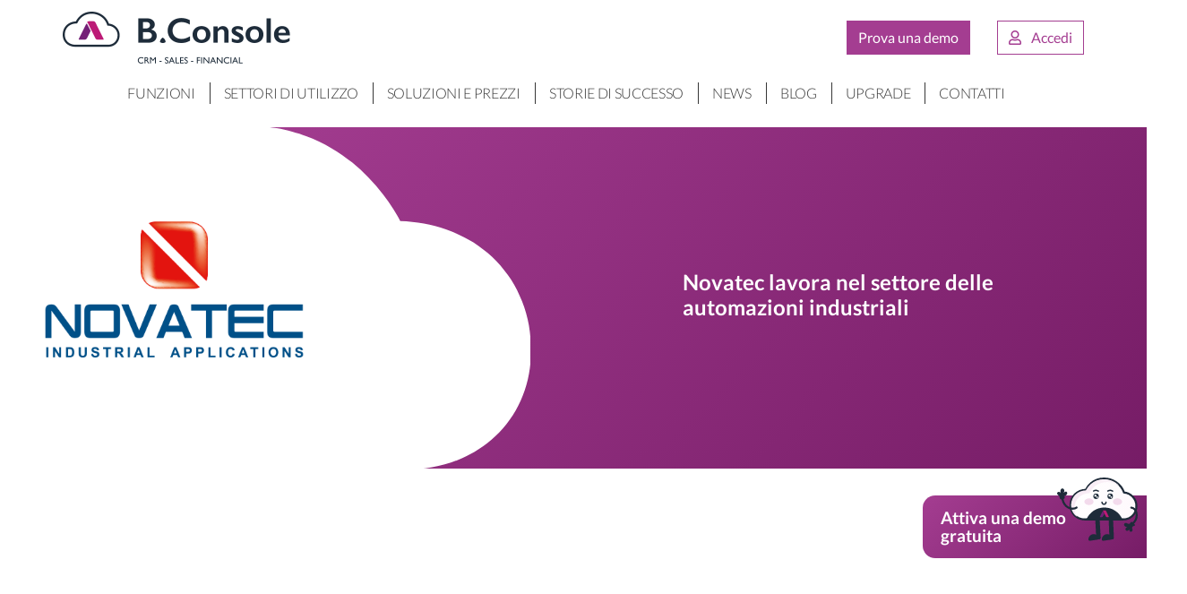

--- FILE ---
content_type: text/html; charset=UTF-8
request_url: https://bconsole.com/novatec
body_size: 7078
content:
<!DOCTYPE html>
<html lang="it">

<head>
    <meta charset="UTF-8">
<meta name="viewport" content="width=device-width, initial-scale=1">
<title> Gestionale cloud per la contabilità e per l&#039;amministrazione del personale </title>
<meta name="description" content="B.Console è il gestionale in cloud che permette una facile e chiara gestione della contabilità e del personale" />
<meta name="keywords" content="" />
<meta name="robots" content="index,follow" />
<meta name="Language" content="it" />



<link rel="icon" type="image/png" sizes="266x266" href="https://bconsole.com/favicon.png">

<link href="/assets/site/cms/css/main.css" type="text/css" rel="stylesheet" />
<link href="/assets/site/cms/slick/slick.css" type="text/css" rel="stylesheet" />
<link href="/assets/site/cms/slick/slick-theme.css" type="text/css" rel="stylesheet" />
<link href="/assets/site/custom/css/bootstrap/bootstrap.min.css" type="text/css" rel="stylesheet" />
<link href="/assets/site/custom/aos/aos.css" type="text/css" rel="stylesheet" />
<link href="/assets/site/custom/fonts/google-fonts.css" type="text/css" rel="stylesheet" />



<link href="/assets/site/custom/css/all.min.css" rel="stylesheet">

<link href="/assets/site/custom/css/style.css?4.49" rel="stylesheet">
<link href="/assets/site/custom/css/responsive.css?4.49" rel="stylesheet">

<script src="/assets/site/custom/js/jquery-3.5.1.min.js"></script>


<script src="/assets/site/cms/js/jquery-ui.js" type="text/javascript"></script>

<script src="/assets/site/cms/js/script.js?1.1"></script>
<script>window.after_load = []</script>





<!-- Google tag (gtag.js) -->
<script class="_iub_cs_activate" type="text/plain" data-iub-purposes="4" async suppressedsrc="https://www.googletagmanager.com/gtag/js?id=G-MXBDFRLH3N"></script>
<script>
  window.dataLayer = window.dataLayer || [];
  function gtag(){dataLayer.push(arguments);}
  gtag('js', new Date());

  gtag('config', 'G-MXBDFRLH3N');
</script>


<script type="text/plain" class="_iub_cs_activate" data-iub-purposes="4">
 (function () {
   var e,i=["https://fastbase.com/fscript.js","jTPq9nXskm","script"],a=document,s=a.createElement(i[2]);
   s.async=!0,s.id=i[1],s.src=i[0],(e=a.getElementsByTagName(i[2])[0]).parentNode.insertBefore(s,e)
 })();
</script>


<script type="text/javascript"> window._lcCookie='auto'; window._lcSiteid =15729;var _lcScript = document.createElement("script");_lcScript.src="//cdn.leadchampion.com/leadchampion.js";_lcScript.async=1;if(document.body){document.body.appendChild(_lcScript);}else{document.getElementsByTagName("head")[0].appendChild(_lcScript);}</script>
<script async type="text/plain" class="_iub_cs_activate-inline" data-iub-purposes="4">
window._lcCookie = 'on';
</script>


<script type="text/javascript" src="//widget.trustpilot.com/bootstrap/v5/tp.widget.bootstrap.min.js" async></script>


<script type="text/javascript">
var _iub = _iub || [];
_iub.csConfiguration = {"invalidateConsentWithoutLog":true,"consentOnContinuedBrowsing":false,"whitelabel":false,"lang":"it","floatingPreferencesButtonDisplay":false,"siteId":2473514,"perPurposeConsent":true,"cookiePolicyId":43471596, "banner":{ "closeButtonRejects":true,"acceptButtonDisplay":true,"customizeButtonDisplay":true,"explicitWithdrawal":true,"position":"float-center" }};
</script>
<script type="text/javascript" src="//cdn.iubenda.com/cs/iubenda_cs.js" charset="UTF-8" async></script>







<meta property="og:type" content="article" />

<meta property="og:url" content="https://bconsole.com/novatec" />

<meta property="og:title" content="Un gestionale adatto anche a chi si occupa di produzione e assistenza come Novatec" />


<meta property="og:image" content="https://bconsole.com/images/2023/04/logo-novatec.png" />

<meta property="og:locale" content="it" />

<meta property="og:site_name" content="B.Console | CRM - Sales - Financial" />

</head>

<body class="scheletro">

    <a data-toggle="tooltip" data-placement="top" title="Vai all'inizio" href="javascript:void(0);" class="scrollup" style="display: none;"></a>
<header>
    <div class="container-fluid container-xl position-relative py-lg-2">
        <div class="row align-items-md-center justify-content-md-end py-2 py-md-0">
            <div class="col-7 col-sm-5 mr-sm-auto pr-0 pr-sm-3">
                <a class="navbar-brand" href="https://bconsole.com" title="B.Console | CRM - Sales - Financial"><img src="/assets/site/custom/img/logo.png" style="max-height: 58px;" alt="B.Console | CRM - Sales - Financial"></a>
            </div>
            <div class="d-none d-md-flex flex-column col-md-auto">
                <a href="https://bconsole.com/prova-una-demo" class="btn btn-full btn-violet">Prova una demo</a>
            </div>
            <div class="d-none d-md-flex flex-column col-md-auto">
                <a href="https://app.bconsole.com" target="_blank" title="Accedi" rel="noopener nofollow" class="btn btn-border border-violet"><i class="far fa-user mr-2"></i> Accedi</a>
            </div>

            <div class="col-3 col-sm-2 d-md-none d-flex align-self-center">
                <a href="https://app.bconsole.com" target="_blank" title="Accedi" rel="noopener nofollow" class="btn btn-border border-violet border-0" title="Accedi" style="font-size: 25px;"><i class="far fa-user"></i></a>
            </div>

            <div class="col col-sm-1 d-md-none position-relative">
                
                <a href="javascript:void(0);" class="ic-menu ml-auto">
                    <span></span>
                    <span></span>
                    <span></span>
                </a>
            </div>
        </div>
        
        <nav class="navbar navbar-expand-md navbar-light px-0 py-0 my-md-3">
            <div class="navbar-collapse" id="navigazione">

               
                <ul class="navbar-nav main-nav w-100 d-md-flex justify-content-md-center">
                
                                                                                                    <li class="nav-item "><a href="https://bconsole.com/i-moduli-bconsole" title="Funzioni" class="nav-link">Funzioni</a>

                                                
                        <div class="sub-menu-block mb-3">
                            <ul class="sub-menu-lists list-unstyled">
                                                                <li class=""><a href="https://bconsole.com/i-moduli-bconsole/gestione-contatti">Contatti</a></li>
                                                                <li class=""><a href="https://bconsole.com/i-moduli-bconsole/gestione-rete-vendita-online">Rete vendita</a></li>
                                                                <li class=""><a href="https://bconsole.com/i-moduli-bconsole/gestione-opportunita">Opportunità</a></li>
                                                                <li class=""><a href="https://bconsole.com/i-moduli-bconsole/catalogo-ordini">Ordini</a></li>
                                                                <li class=""><a href="https://bconsole.com/i-moduli-bconsole/gestione-progetti">Progetti</a></li>
                                                                <li class=""><a href="https://bconsole.com/i-moduli-bconsole/interventi">Interventi</a></li>
                                                                <li class=""><a href="https://bconsole.com/i-moduli-bconsole/modulo-fatturazione">Fatturazione</a></li>
                                                                <li class=""><a href="https://bconsole.com/i-moduli-bconsole/prima-nota">Prima Nota</a></li>
                                                                <li class=""><a href="https://bconsole.com/i-moduli-bconsole/gestione-acquisti">Acquisti</a></li>
                                                                <li class=""><a href="https://bconsole.com/i-moduli-bconsole/catalogo-prodotti">Prodotti</a></li>
                                                                <li class=""><a href="https://bconsole.com/i-moduli-bconsole/file-e-gestione-documenti">Documenti</a></li>
                                                                <li class=""><a href="https://bconsole.com/i-moduli-bconsole/gestione-attivita">Attività</a></li>
                                                                <li class=""><a href="https://bconsole.com/i-moduli-bconsole/gestione-campagne">Campagne</a></li>
                                                            </ul>
                        </div>
                                            </li>
                                                                                                                        <li class="nav-item "><a href="https://bconsole.com/settori-di-utilizzo" title="Settori di utilizzo" class="nav-link">Settori di utilizzo</a>

                                                
                        <div class="sub-menu-block mb-3">
                            <ul class="sub-menu-lists list-unstyled">
                                                                <li class=""><a href="https://bconsole.com/settori-di-utilizzo/industria">Industria</a></li>
                                                                <li class=""><a href="https://bconsole.com/settori-di-utilizzo/societa-di-consulenza">Società di consulenza</a></li>
                                                                <li class=""><a href="https://bconsole.com/settori-di-utilizzo/aziende-artigiane">Aziende artigiane</a></li>
                                                                <li class=""><a href="https://bconsole.com/settori-di-utilizzo/agenzie-di-comunicazione">Comunicazione e web</a></li>
                                                                <li class=""><a href="https://bconsole.com/settori-di-utilizzo/commerciale">Commerciale</a></li>
                                                                <li class=""><a href="https://bconsole.com/settori-di-utilizzo/installatori">Installatori</a></li>
                                                                <li class=""><a href="https://bconsole.com/settori-di-utilizzo/reti-impresa">Reti d&#039;impresa</a></li>
                                                                <li class=""><a href="https://bconsole.com/settori-di-utilizzo/ingegneria">Ingegneria</a></li>
                                                            </ul>
                        </div>
                                            </li>
                                                                                                                        <li class="nav-item "><a href="https://bconsole.com/soluzioni-e-prezzi" title="Soluzioni e prezzi" class="nav-link">Soluzioni e prezzi</a>

                                            </li>
                                                                                                                                                                <li class="nav-item "><a href="https://bconsole.com/storie-di-successo" title="Storie di successo" class="nav-link">Storie di successo</a>

                                            </li>
                                                                                                                        <li class="nav-item "><a href="https://bconsole.com/news" title="News" class="nav-link">News</a>

                                            </li>
                                                                                                                        <li class="nav-item "><a href="https://bconsole.com/blog" title="Blog" class="nav-link">Blog</a>

                                            </li>
                                                                                <li class="nav-item "><a href="https://bconsole.com/upgrade" title="Upgrade" class="nav-link">Upgrade</a>

                                            </li>
                                                                                                                        <li class="nav-item "><a href="https://bconsole.com/contattaci" title="Contatti" class="nav-link">Contatti</a>

                                            </li>
                                                                                                                                                                                                                                                                                                                                                                                                                                                                                                                                                                                
                    <li class="nav-item d-md-none">
                        <a class="nav-link violet px-4" href="https://bconsole.com/prova-una-demo">Prova una demo</a>
                    </li>
                </ul>

            </div>
        </nav>
    </div>
</header>

    <main role="main">

        


<section class="testata-nuvola testata-nuvola-white testata-thin testata-img-bg content-max">
	<div class="position-absolute gradient-violet text-white col-lg-10 px-0 ml-lg-auto">
		<div class="row h-100 px-3 align-items-center justify-content-end">
			<div class="col-12 col-lg-6 py-5">
				<div class="mw-100 position-relative" style="width: 409px; z-index: 1;" data-aos="fade-left">
					<h1 class="h4"><b>Novatec lavora nel settore delle automazioni industriali</b></h1>
				</div>
			</div>
		</div>
	</div>

	<div class="container-fluid container-lg px-0 position-relative">
		<div class="row justify-content-lg-start">
			<svg class="svg-path">
				<defs>
					<clipPath id="nuvola" clipPathUnits="objectBoundingBox"><path d="M0,1 L0,0 l0.002,0.001 h0.442 c0.007,-0.001,0.013,-0.001,0.02,-0.001 c0.011,0,0.022,0.001,0.033,0.002 c0.01,0.001,0.021,0.004,0.031,0.006 c0.01,0.003,0.019,0.006,0.029,0.01 c0.009,0.004,0.018,0.008,0.026,0.013 c0.016,0.009,0.032,0.021,0.047,0.035 c0.014,0.013,0.027,0.027,0.039,0.042 c0.021,0.027,0.04,0.058,0.057,0.092 c0.007,0.014,0.013,0.028,0.019,0.042 c0.005,0.012,0.009,0.023,0.013,0.035 c0.034,0.002,0.066,0.012,0.095,0.03 c0.014,0.009,0.028,0.02,0.041,0.032 c0.012,0.012,0.024,0.027,0.035,0.042 c0.011,0.016,0.02,0.033,0.029,0.052 c0.009,0.019,0.016,0.039,0.022,0.06 c0.013,0.043,0.02,0.091,0.021,0.142 c0.003,0.099,-0.018,0.189,-0.059,0.255 c-0.043,0.069,-0.105,0.108,-0.175,0.108 L0,1 L0,1"></path></clipPath>
				</defs>
			</svg>

			<div class="col-lg-6 d-flex align-items-center justify-content-lg-center px-sm-5 py-5 path-nuvola white ml-lg-n5">
				<div class="box-testata px-3 px-lg-0">
					<img src="https://bconsole.com/images/2023/04/logo-novatec.png" class="img-fluid" alt="">
				</div>
			</div>
		</div>
	</div>
</section>

<div class="w-100 gradient-violet text-white" id="ban-side2">
    <div class="row no-gutters align-items-center justify-content-sm-around h-100">
        <div class="col-8 col-sm-auto pl-3 pl-sm-5">
            <p><a class="stretched-link text-white" href="https://bconsole.com/prova-una-demo" title="Attiva una demo gratuita"><b>Attiva una demo gratuita</b></a></p>
        </div>
        <div class="col col-sm-auto text-right pr-3 pr-sm-4">
            <div class="icon">
                <a class="stretched-link" href="https://bconsole.com/prova-una-demo" title="Attiva una demo gratuita">
                    <img src="/assets/site/custom/img/svg/bannerdemo-nuvola.svg" alt="Cloud B.Console">
                </a>
            </div>
        </div>
    </div>
</div>


<div id="ban-side1" class="d-md-flex align-items-end ml-auto sticky-top overflow-hidden py-2" style="z-index: 9999; width: 250px; top: 250px;">
    <div class="position-relative w-100" style="height: 90px;" data-aos="fade-left" data-aos-delay="400">

        <div class="side-banner1 mt-0" style="bottom: 0;">
            <a class="stretched-link" href="https://bconsole.com/prova-una-demo" title="Attiva una demo gratuita">
                <div class="wrap-banner gradient-violet text-white">
                    <b>Attiva una demo gratuita</b>
                </div>
                <div class="icon">
                    <img src="/assets/site/custom/img/svg/bannerdemo-nuvola.svg" alt="Cloud B.Console">
                </div>
            </a>
        </div>

    </div>
</div>


<section class="pt-5 pb-sm-5 mt-md-5 li-mb list-custom list-p-0">
	<div class="container">
		<div class="row">
			<div class="col-12 p-mb li-mb list-custom list-p-0 news-testo">
								<div class="mb-5">
					<h2 class="mt-0"><b>B.Console, software gestionale per la gestione del personale</b></h2 class="mt-0">
				</div>
								<p>Novatec Srl&nbsp;&egrave; un&#39;azienda che opera nel settore delle automazioni industriali e che, grazie alla propria esperienza,&nbsp; fornisce ai propri clienti qualit&agrave; e flessibilit&agrave; nelle attivit&agrave; di progettazione, realizzazione e assistenza, nel campo delle automazioni industriali e della componentistica elettrica ed elettronica, sia software che hardware.</p>

<p>&nbsp;</p>

<p><strong>OTTIMIZZAZIONE NELL&rsquo;ORGANIZZAZIONE INTERNA E DELLE TRASFERTE GRAZIE AL MODULO CRM</strong></p>

<p>Il business di Novatec richiede uno <strong>strumento di gestione delle attivit&agrave; interne ed esterne </strong>che sia in grado di raccogliere tutte le informazioni che riguardano ogni lavoro, progetto, risorsa e intervento.&nbsp;</p>

<p>Ecco perch&eacute; anche loro hanno scelto Bconsole: grazie al <strong>modulo CRM</strong> &egrave; possibile monitorare nella maniera pi&ugrave; completa possibile un progetto. Ogni risorsa dell&rsquo;azienda pu&ograve; inserire tutte le ore di lavoro quotidiane, sia che vengano effettuate internamente che esternamente. Nel caso di trasferte, il controllo delle uscite e dei costi sostenuti &egrave; immediato e sempre aggiornato, poich&eacute; vengono inseriti i dettagli dei km effettuati e delle spese sostenute.</p>

<p>Inoltre, grazie al modulo <strong>Rapportini </strong>il titolare verifica in tempo reale quanto effettivamente sta costando all&rsquo;azienda ogni progetto o attivit&agrave; avviati dall&rsquo;azienda,sia in termini di ore di lavoro delle persone che di spese extra, e pu&ograve; vedere chiaramente quali siano i costi e i rimborsi mensili relativi a ciascuna risorsa.</p>

<p>&nbsp;</p>
			</div>			
		</div>
	</div>
</section>

<section class="pt-5 mb-md-5">
	<div class="container">
		<div class="row justify-content-lg-between">
			<div class="col-12">
								<p class="mb-4"><b>Moduli attivati per Novatec Srl</b></p>
								<div class="row row-cols-1 row-cols-md-2 row-cols-xl-3 elenco-moduli" data-aos="fade-left">
															
					<div class="col mb-4">
						<div class="pl-sm-3">
							<div class="wrap-modulo grey text-white row">
								<div class="col-auto modulo modulo-13">
									<img src="https://bconsole.com/images/2021/10/gestione-progetti.png" class="white-img" alt="">
								</div>
								<div class="col d-flex align-items-center">
									<p><a href="https://bconsole.com/i-moduli-bconsole/gestione-progetti" class="stretched-link text-reset" title="Modulo Progetti">Modulo <b>Progetti</b></a></p>
									<p class="ml-auto"><i class="fas fa-chevron-right run-animation"></i></p>
								</div>
							</div>
						</div>
					</div>
															
					<div class="col mb-4">
						<div class="pl-sm-3">
							<div class="wrap-modulo grey text-white row">
								<div class="col-auto modulo modulo-19">
									<img src="https://bconsole.com/images/2021/10/attivita.png" class="white-img" alt="">
								</div>
								<div class="col d-flex align-items-center">
									<p><a href="https://bconsole.com/i-moduli-bconsole/gestione-attivita" class="stretched-link text-reset" title="Modulo Attività">Modulo <b>Attività</b></a></p>
									<p class="ml-auto"><i class="fas fa-chevron-right run-animation"></i></p>
								</div>
							</div>
						</div>
					</div>
									</div>
			</div>
		</div>
	</div>
</section>

<section class="py-5 mb-5">
	<div class="container">
		<div class="row justify-content-center">
			<div class="col-auto gradient-1 text-white overflow-hidden" style="border-radius: 10px;">
				<div class="row flex-md-row-reverse justify-content-lg-between">
					<div class="col-12 col-md col-xl-auto px-0">
						<img class="img-fluid" src="/assets/site/custom/img/banner-demo.png" alt="Contattaci">
					</div>
					<div class="col-12 col-md-6 col-xl-auto p-big d-md-flex align-items-md-center">
						<div class="pb-5 pt-3 pt-md-5 pl-md-5 text-center text-md-left" data-aos="fade-left">
							<p class="font-weight-bold">Scopri cosa puoi fare con B.Console<br>Prova una demo gratuita</p>
							<p class="text-uppercase mt-4">
								<a href="https://bconsole.com/contattaci" rel="nofollow" title="Contattaci" class="btn btn-border border-white py-2 px-4 rounded-pill">Contattaci</a>
							</p>
						</div>
					</div>
				</div>
			</div>
		</div>
	</div>
</section>






    </main>


    <!-- update API B.console 5 -->

<footer>
    <div class="dark pt-4 pb-3 pb-sm-0">
        <div class="container-fluid container-md">
            <div class="row row-cols-1 row-cols-sm-3 row-cols-lg-4">
                <div class="col-12 col-sm-12 col-md-12 col-lg p-big mb-3 mb-sm-5">
                    <div class="row">
                        <div class="col-sm-4 col-lg-12">
                            <a href="https://bconsole.com" title="B.Console | CRM - Sales - Financial"><img class="logo ml-lg-n3" src="/assets/site/custom/img/logo-footer.svg" alt="B.Console | CRM - Sales - Financial"></a>
                        </div>
                        <div class="col-sm-4 col-lg-12 pl-lg-5">
                            <p class="mt-3 mt-sm-0 mb-3 my-lg-3">Organizza il tuo business</p>
                            <p class="text-uppercase mb-3">
                                <a href="https://bconsole.com/prova-una-demo" rel="nofollow" title="Prova una demo" class="btn btn-border border-white py-2 px-4 px-sm-2 px-xl-4">Prova una demo</a>
                            </p>
                        </div>
                        <div class="col-sm-4 col-lg-12 pl-lg-5">
                            <p>Oppure contattaci al<br> <a href="tel:+390492614156">049 2614156</a></p>
                        </div>
                    </div>
                </div>

                                                                                                <div class="col mb-3 mb-sm-5">
                    <div class="p-big mb-3">
                        <p><a href="https://bconsole.com/settori-di-utilizzo" rel="nofollow">Settori di utilizzo</a></p>
                    </div>
                                        <ul class="list-unstyled">
                                                <li class="mb-2 mb-lg-0"><a href="https://bconsole.com/settori-di-utilizzo/industria" rel="nofollow">Industria</a></li>
                                                <li class="mb-2 mb-lg-0"><a href="https://bconsole.com/settori-di-utilizzo/societa-di-consulenza" rel="nofollow">Società di consulenza</a></li>
                                                <li class="mb-2 mb-lg-0"><a href="https://bconsole.com/settori-di-utilizzo/aziende-artigiane" rel="nofollow">Aziende artigiane</a></li>
                                                <li class="mb-2 mb-lg-0"><a href="https://bconsole.com/settori-di-utilizzo/agenzie-di-comunicazione" rel="nofollow">Comunicazione e web</a></li>
                                                <li class="mb-2 mb-lg-0"><a href="https://bconsole.com/settori-di-utilizzo/commerciale" rel="nofollow">Commerciale</a></li>
                                                <li class="mb-2 mb-lg-0"><a href="https://bconsole.com/settori-di-utilizzo/installatori" rel="nofollow">Installatori</a></li>
                                                <li class="mb-2 mb-lg-0"><a href="https://bconsole.com/settori-di-utilizzo/reti-impresa" rel="nofollow">Reti d&#039;impresa</a></li>
                                                <li class="mb-2 mb-lg-0"><a href="https://bconsole.com/settori-di-utilizzo/ingegneria" rel="nofollow">Ingegneria</a></li>
                                               
                    </ul>
                                    </div>
                                                                                                                                                                                                                                
                                                <div class="col mb-3 mb-sm-5">
                    <div class="p-big mb-3">
                        <p><a href="https://bconsole.com/i-moduli-bconsole" rel="nofollow">Moduli B.Console</a></p>
                    </div>
                                        <ul class="list-unstyled">
                                                <li class="mb-2 mb-lg-0"><a href="https://bconsole.com/i-moduli-bconsole/gestione-contatti" rel="nofollow">Contatti</a></li>
                                                <li class="mb-2 mb-lg-0"><a href="https://bconsole.com/i-moduli-bconsole/gestione-rete-vendita-online" rel="nofollow">Rete vendita</a></li>
                                                <li class="mb-2 mb-lg-0"><a href="https://bconsole.com/i-moduli-bconsole/gestione-opportunita" rel="nofollow">Opportunità</a></li>
                                                <li class="mb-2 mb-lg-0"><a href="https://bconsole.com/i-moduli-bconsole/catalogo-ordini" rel="nofollow">Ordini</a></li>
                                                <li class="mb-2 mb-lg-0"><a href="https://bconsole.com/i-moduli-bconsole/gestione-progetti" rel="nofollow">Progetti</a></li>
                                                <li class="mb-2 mb-lg-0"><a href="https://bconsole.com/i-moduli-bconsole/interventi" rel="nofollow">Interventi</a></li>
                                                <li class="mb-2 mb-lg-0"><a href="https://bconsole.com/i-moduli-bconsole/modulo-fatturazione" rel="nofollow">Fatturazione</a></li>
                                                <li class="mb-2 mb-lg-0"><a href="https://bconsole.com/i-moduli-bconsole/prima-nota" rel="nofollow">Prima Nota</a></li>
                                                <li class="mb-2 mb-lg-0"><a href="https://bconsole.com/i-moduli-bconsole/gestione-acquisti" rel="nofollow">Acquisti</a></li>
                                                <li class="mb-2 mb-lg-0"><a href="https://bconsole.com/i-moduli-bconsole/catalogo-prodotti" rel="nofollow">Prodotti</a></li>
                                                <li class="mb-2 mb-lg-0"><a href="https://bconsole.com/i-moduli-bconsole/file-e-gestione-documenti" rel="nofollow">Documenti</a></li>
                                                <li class="mb-2 mb-lg-0"><a href="https://bconsole.com/i-moduli-bconsole/gestione-attivita" rel="nofollow">Attività</a></li>
                                                <li class="mb-2 mb-lg-0"><a href="https://bconsole.com/i-moduli-bconsole/gestione-campagne" rel="nofollow">Campagne</a></li>
                                               
                    </ul>
                                    </div>
                                                                                                                                                                                                                                                                
                <div class="col p-big p-mb mb-3 mb-sm-5">
                                                                                                                                            <p><a href="https://bconsole.com/soluzioni-e-prezzi" rel="nofollow">Soluzioni e prezzi</a></p>
                                                                                <p><a href="https://bconsole.com/storie-di-successo" rel="nofollow">Storie di successo</a></p>
                                                                                <p><a href="https://bconsole.com/news" rel="nofollow">News</a></p>
                                                                                <p><a href="https://bconsole.com/blog" rel="nofollow">Blog</a></p>
                                                                                <p><a href="https://bconsole.com/upgrade" rel="nofollow">Upgrade</a></p>
                                                                                <p><a href="https://bconsole.com/contattaci" rel="nofollow">Contatti</a></p>
                                                            <p class="mt-3">
                        <a href="https://www.facebook.com/BConsole-298138446978682" class="social-icon facebook mr-3" data-toggle="tooltip" data-placement="bottom" title="Facebook" target="_blank" rel="nofollow noopener" title="Facebook"><i class="fab fa-facebook-f"></i></a>
                        <a href="http://www.linkedin.com/company/bconsole" class="social-icon linkedin" data-toggle="tooltip" data-placement="bottom" title="Linkedin" target="_blank" rel="nofollow noopener" title="LinkedIn"><i class="fab fa-linkedin-in"></i></a>
                    </p>
                </div>
                
            </div>
        </div>
    </div>

    <div class="container-fluid container-md py-4">
        <div class="row">
            <div class="col-12 link-reset">
                <p><img class="mr-2" src="/assets/site/custom/img/logo_mini.png" alt="WebIndustries"> Copyright 2010 - 2026 | B.Console è un marchio di WEBINDUSTRIES S.r.l. - Tutti i diritti riservati | <a href="mailto:support@bconsole.com">Assistenza: support@bconsole.com</a> - <a href="tel:+390492614156">Tel.: 049 2614156</a> | P.Iva 04427300282 | <a href="https://bconsole.com/privacy-policy" target="_blank" rel="nofollow noopener">Privacy Policy</a> - <a href="https://www.iubenda.com/privacy-policy/43471596/cookie-policy" target="_blank" rel="nofollow noopener">Cookie Policy</a></p>
            </div>
            <div class="col-12 credits py-1" style="font-size: 12px;font-weight: 300;color: var(--main);">Powered by <a aria-label="Powered by webindustries.it" target="_blank" rel="noopener" href="https://www.webindustries.it" style="color: var(--main);">WebIndustries</a></div>
        </div>
    </div>
</footer>
    <!-- Modal -->
<div class="modal fade" id="myModal" tabindex="-1" role="dialog" aria-labelledby="myModalLabel" aria-hidden="true" data-backdrop="static" data-keyboard="false">
    <div class="modal-dialog modal-lg" role="document">
        <div class="modal-content">
            <div class="modal-header">
                <h5 class="modal-title" id="myModalLabel"></h5>
                <button type="button" class="close" data-dismiss="modal" aria-label="Close">
                    <span aria-hidden="true">&times;</span>
                </button>
            </div>
            <div id="modal-body" class="modal-body"></div>
            <div class="modal-footer">
                <button type="button" class="btn btn-sm btn-secondary" data-dismiss="modal">Chiudi</button>
            </div>
        </div>
    </div>
</div>


<!-- Modal Small -->
<div class="modal fade" id="myModalSmall" tabindex="-1" role="dialog" aria-labelledby="myModalLabel" aria-hidden="true" data-backdrop="static" data-keyboard="false">
    <div class="modal-dialog modal-sm" role="document">
        <div class="modal-content">
            <div class="modal-header">
                <h5 class="modal-title" id="myModalLabelSmall"></h5>
                <button type="button" class="close" data-dismiss="modal" aria-label="Close">
                    <span aria-hidden="true">&times;</span>
                </button>
            </div>
            <div id="modal-body-small" class="modal-body"></div>
        </div>
    </div>
</div>    
</body>

<div id="ajax-loader"><img src="/assets/site/cms/img/ajax-loader.gif" alt="" /></div>





<script src="/assets/site/custom/js/bootstrap/bootstrap.bundle.min.js"></script>
<script src="/assets/site/custom/js/simpleParallax.min.js"></script>
<script src="/assets/site/custom/aos/aos.js"></script>
<script src="/assets/site/custom/js/main.js?1.93"></script>



<link href="/assets/site/cms/css/jquery-ui.css" type="text/css" rel="stylesheet" />
<link href="/assets/site/cms/fancybox-master/dist/jquery.fancybox.min.css" type="text/css" rel="stylesheet" />
<link href="/assets/site/cms/css/cookie.css" type="text/css" rel="stylesheet" />

<script src="/assets/site/cms/fancybox-master/dist/jquery.fancybox.min.js" type="text/javascript"></script>
<script src="/assets/site/cms/slick/slick.min.js" type="text/javascript"></script>
<script src="/assets/site/cms/js/after-load.js" type="text/javascript"></script>
<script src="/assets/site/cms/js/cookiechoices.js" type="text/javascript"></script>



<script>$(function () { $('[data-toggle="tooltip"]').tooltip(); })</script>


<script>
    $('.gallery-prodotto').slick({
        slidesToShow: 1,
        slidesToScroll: 1,
        arrows: false,
        fade: true,
        asNavFor: '.gal-prodotto',

        responsive: 
        [{
            breakpoint: 991,
            settings: {
                slidesToShow: 1,
                slidesToScroll: 1,
                autoplay: false,
                arrows: false,
                dots: true
            }
        }]
    });

    $('.gal-prodotto').slick({
        slidesToShow: 4,
        slidesToScroll: 1,
        asNavFor: '.gallery-prodotto',
        dots: false,
        centerMode: false,
        focusOnSelect: true,
        vertical: true,
        infinite: true,
        prevArrow: $('.prev-thumb'),
        nextArrow: $('.next-thumb')
    });


    $('.slick-marchi').slick({
        slidesToShow: 5,
        slidesToScroll: 5,
        arrows: true,
        dots: false,
        infinite: true,

        responsive: 
        [{
            breakpoint: 991,
            settings: {
                slidesToShow: 1,
                slidesToScroll: 1,
                autoplay: false,
                arrows: false,
                dots: true
            }
        }]
    });
</script>



<script>
//validazione form html
$(document).ready(function(){
    $("input[required], select[required]").attr("oninvalid", "this.setCustomValidity('Compila questo campo')");
    $("input[required], select[required]").attr("oninput", "setCustomValidity('')");
});
</script>


<script class="_iub_cs_activate" type="text/plain" data-iub-purposes="1" src="https://www.google.com/recaptcha/enterprise.js?render=6LeX0NkrAAAAAEfcAhvbgfpZnyVUWROXpynvX0n4" async defer></script>
<meta name="recaptcha-site-key" content="6LeX0NkrAAAAAEfcAhvbgfpZnyVUWROXpynvX0n4" />

</html>


--- FILE ---
content_type: text/html; charset=utf-8
request_url: https://www.google.com/recaptcha/enterprise/anchor?ar=1&k=6LeX0NkrAAAAAEfcAhvbgfpZnyVUWROXpynvX0n4&co=aHR0cHM6Ly9iY29uc29sZS5jb206NDQz&hl=en&v=PoyoqOPhxBO7pBk68S4YbpHZ&size=invisible&anchor-ms=20000&execute-ms=30000&cb=wq299zfzyk8y
body_size: 48715
content:
<!DOCTYPE HTML><html dir="ltr" lang="en"><head><meta http-equiv="Content-Type" content="text/html; charset=UTF-8">
<meta http-equiv="X-UA-Compatible" content="IE=edge">
<title>reCAPTCHA</title>
<style type="text/css">
/* cyrillic-ext */
@font-face {
  font-family: 'Roboto';
  font-style: normal;
  font-weight: 400;
  font-stretch: 100%;
  src: url(//fonts.gstatic.com/s/roboto/v48/KFO7CnqEu92Fr1ME7kSn66aGLdTylUAMa3GUBHMdazTgWw.woff2) format('woff2');
  unicode-range: U+0460-052F, U+1C80-1C8A, U+20B4, U+2DE0-2DFF, U+A640-A69F, U+FE2E-FE2F;
}
/* cyrillic */
@font-face {
  font-family: 'Roboto';
  font-style: normal;
  font-weight: 400;
  font-stretch: 100%;
  src: url(//fonts.gstatic.com/s/roboto/v48/KFO7CnqEu92Fr1ME7kSn66aGLdTylUAMa3iUBHMdazTgWw.woff2) format('woff2');
  unicode-range: U+0301, U+0400-045F, U+0490-0491, U+04B0-04B1, U+2116;
}
/* greek-ext */
@font-face {
  font-family: 'Roboto';
  font-style: normal;
  font-weight: 400;
  font-stretch: 100%;
  src: url(//fonts.gstatic.com/s/roboto/v48/KFO7CnqEu92Fr1ME7kSn66aGLdTylUAMa3CUBHMdazTgWw.woff2) format('woff2');
  unicode-range: U+1F00-1FFF;
}
/* greek */
@font-face {
  font-family: 'Roboto';
  font-style: normal;
  font-weight: 400;
  font-stretch: 100%;
  src: url(//fonts.gstatic.com/s/roboto/v48/KFO7CnqEu92Fr1ME7kSn66aGLdTylUAMa3-UBHMdazTgWw.woff2) format('woff2');
  unicode-range: U+0370-0377, U+037A-037F, U+0384-038A, U+038C, U+038E-03A1, U+03A3-03FF;
}
/* math */
@font-face {
  font-family: 'Roboto';
  font-style: normal;
  font-weight: 400;
  font-stretch: 100%;
  src: url(//fonts.gstatic.com/s/roboto/v48/KFO7CnqEu92Fr1ME7kSn66aGLdTylUAMawCUBHMdazTgWw.woff2) format('woff2');
  unicode-range: U+0302-0303, U+0305, U+0307-0308, U+0310, U+0312, U+0315, U+031A, U+0326-0327, U+032C, U+032F-0330, U+0332-0333, U+0338, U+033A, U+0346, U+034D, U+0391-03A1, U+03A3-03A9, U+03B1-03C9, U+03D1, U+03D5-03D6, U+03F0-03F1, U+03F4-03F5, U+2016-2017, U+2034-2038, U+203C, U+2040, U+2043, U+2047, U+2050, U+2057, U+205F, U+2070-2071, U+2074-208E, U+2090-209C, U+20D0-20DC, U+20E1, U+20E5-20EF, U+2100-2112, U+2114-2115, U+2117-2121, U+2123-214F, U+2190, U+2192, U+2194-21AE, U+21B0-21E5, U+21F1-21F2, U+21F4-2211, U+2213-2214, U+2216-22FF, U+2308-230B, U+2310, U+2319, U+231C-2321, U+2336-237A, U+237C, U+2395, U+239B-23B7, U+23D0, U+23DC-23E1, U+2474-2475, U+25AF, U+25B3, U+25B7, U+25BD, U+25C1, U+25CA, U+25CC, U+25FB, U+266D-266F, U+27C0-27FF, U+2900-2AFF, U+2B0E-2B11, U+2B30-2B4C, U+2BFE, U+3030, U+FF5B, U+FF5D, U+1D400-1D7FF, U+1EE00-1EEFF;
}
/* symbols */
@font-face {
  font-family: 'Roboto';
  font-style: normal;
  font-weight: 400;
  font-stretch: 100%;
  src: url(//fonts.gstatic.com/s/roboto/v48/KFO7CnqEu92Fr1ME7kSn66aGLdTylUAMaxKUBHMdazTgWw.woff2) format('woff2');
  unicode-range: U+0001-000C, U+000E-001F, U+007F-009F, U+20DD-20E0, U+20E2-20E4, U+2150-218F, U+2190, U+2192, U+2194-2199, U+21AF, U+21E6-21F0, U+21F3, U+2218-2219, U+2299, U+22C4-22C6, U+2300-243F, U+2440-244A, U+2460-24FF, U+25A0-27BF, U+2800-28FF, U+2921-2922, U+2981, U+29BF, U+29EB, U+2B00-2BFF, U+4DC0-4DFF, U+FFF9-FFFB, U+10140-1018E, U+10190-1019C, U+101A0, U+101D0-101FD, U+102E0-102FB, U+10E60-10E7E, U+1D2C0-1D2D3, U+1D2E0-1D37F, U+1F000-1F0FF, U+1F100-1F1AD, U+1F1E6-1F1FF, U+1F30D-1F30F, U+1F315, U+1F31C, U+1F31E, U+1F320-1F32C, U+1F336, U+1F378, U+1F37D, U+1F382, U+1F393-1F39F, U+1F3A7-1F3A8, U+1F3AC-1F3AF, U+1F3C2, U+1F3C4-1F3C6, U+1F3CA-1F3CE, U+1F3D4-1F3E0, U+1F3ED, U+1F3F1-1F3F3, U+1F3F5-1F3F7, U+1F408, U+1F415, U+1F41F, U+1F426, U+1F43F, U+1F441-1F442, U+1F444, U+1F446-1F449, U+1F44C-1F44E, U+1F453, U+1F46A, U+1F47D, U+1F4A3, U+1F4B0, U+1F4B3, U+1F4B9, U+1F4BB, U+1F4BF, U+1F4C8-1F4CB, U+1F4D6, U+1F4DA, U+1F4DF, U+1F4E3-1F4E6, U+1F4EA-1F4ED, U+1F4F7, U+1F4F9-1F4FB, U+1F4FD-1F4FE, U+1F503, U+1F507-1F50B, U+1F50D, U+1F512-1F513, U+1F53E-1F54A, U+1F54F-1F5FA, U+1F610, U+1F650-1F67F, U+1F687, U+1F68D, U+1F691, U+1F694, U+1F698, U+1F6AD, U+1F6B2, U+1F6B9-1F6BA, U+1F6BC, U+1F6C6-1F6CF, U+1F6D3-1F6D7, U+1F6E0-1F6EA, U+1F6F0-1F6F3, U+1F6F7-1F6FC, U+1F700-1F7FF, U+1F800-1F80B, U+1F810-1F847, U+1F850-1F859, U+1F860-1F887, U+1F890-1F8AD, U+1F8B0-1F8BB, U+1F8C0-1F8C1, U+1F900-1F90B, U+1F93B, U+1F946, U+1F984, U+1F996, U+1F9E9, U+1FA00-1FA6F, U+1FA70-1FA7C, U+1FA80-1FA89, U+1FA8F-1FAC6, U+1FACE-1FADC, U+1FADF-1FAE9, U+1FAF0-1FAF8, U+1FB00-1FBFF;
}
/* vietnamese */
@font-face {
  font-family: 'Roboto';
  font-style: normal;
  font-weight: 400;
  font-stretch: 100%;
  src: url(//fonts.gstatic.com/s/roboto/v48/KFO7CnqEu92Fr1ME7kSn66aGLdTylUAMa3OUBHMdazTgWw.woff2) format('woff2');
  unicode-range: U+0102-0103, U+0110-0111, U+0128-0129, U+0168-0169, U+01A0-01A1, U+01AF-01B0, U+0300-0301, U+0303-0304, U+0308-0309, U+0323, U+0329, U+1EA0-1EF9, U+20AB;
}
/* latin-ext */
@font-face {
  font-family: 'Roboto';
  font-style: normal;
  font-weight: 400;
  font-stretch: 100%;
  src: url(//fonts.gstatic.com/s/roboto/v48/KFO7CnqEu92Fr1ME7kSn66aGLdTylUAMa3KUBHMdazTgWw.woff2) format('woff2');
  unicode-range: U+0100-02BA, U+02BD-02C5, U+02C7-02CC, U+02CE-02D7, U+02DD-02FF, U+0304, U+0308, U+0329, U+1D00-1DBF, U+1E00-1E9F, U+1EF2-1EFF, U+2020, U+20A0-20AB, U+20AD-20C0, U+2113, U+2C60-2C7F, U+A720-A7FF;
}
/* latin */
@font-face {
  font-family: 'Roboto';
  font-style: normal;
  font-weight: 400;
  font-stretch: 100%;
  src: url(//fonts.gstatic.com/s/roboto/v48/KFO7CnqEu92Fr1ME7kSn66aGLdTylUAMa3yUBHMdazQ.woff2) format('woff2');
  unicode-range: U+0000-00FF, U+0131, U+0152-0153, U+02BB-02BC, U+02C6, U+02DA, U+02DC, U+0304, U+0308, U+0329, U+2000-206F, U+20AC, U+2122, U+2191, U+2193, U+2212, U+2215, U+FEFF, U+FFFD;
}
/* cyrillic-ext */
@font-face {
  font-family: 'Roboto';
  font-style: normal;
  font-weight: 500;
  font-stretch: 100%;
  src: url(//fonts.gstatic.com/s/roboto/v48/KFO7CnqEu92Fr1ME7kSn66aGLdTylUAMa3GUBHMdazTgWw.woff2) format('woff2');
  unicode-range: U+0460-052F, U+1C80-1C8A, U+20B4, U+2DE0-2DFF, U+A640-A69F, U+FE2E-FE2F;
}
/* cyrillic */
@font-face {
  font-family: 'Roboto';
  font-style: normal;
  font-weight: 500;
  font-stretch: 100%;
  src: url(//fonts.gstatic.com/s/roboto/v48/KFO7CnqEu92Fr1ME7kSn66aGLdTylUAMa3iUBHMdazTgWw.woff2) format('woff2');
  unicode-range: U+0301, U+0400-045F, U+0490-0491, U+04B0-04B1, U+2116;
}
/* greek-ext */
@font-face {
  font-family: 'Roboto';
  font-style: normal;
  font-weight: 500;
  font-stretch: 100%;
  src: url(//fonts.gstatic.com/s/roboto/v48/KFO7CnqEu92Fr1ME7kSn66aGLdTylUAMa3CUBHMdazTgWw.woff2) format('woff2');
  unicode-range: U+1F00-1FFF;
}
/* greek */
@font-face {
  font-family: 'Roboto';
  font-style: normal;
  font-weight: 500;
  font-stretch: 100%;
  src: url(//fonts.gstatic.com/s/roboto/v48/KFO7CnqEu92Fr1ME7kSn66aGLdTylUAMa3-UBHMdazTgWw.woff2) format('woff2');
  unicode-range: U+0370-0377, U+037A-037F, U+0384-038A, U+038C, U+038E-03A1, U+03A3-03FF;
}
/* math */
@font-face {
  font-family: 'Roboto';
  font-style: normal;
  font-weight: 500;
  font-stretch: 100%;
  src: url(//fonts.gstatic.com/s/roboto/v48/KFO7CnqEu92Fr1ME7kSn66aGLdTylUAMawCUBHMdazTgWw.woff2) format('woff2');
  unicode-range: U+0302-0303, U+0305, U+0307-0308, U+0310, U+0312, U+0315, U+031A, U+0326-0327, U+032C, U+032F-0330, U+0332-0333, U+0338, U+033A, U+0346, U+034D, U+0391-03A1, U+03A3-03A9, U+03B1-03C9, U+03D1, U+03D5-03D6, U+03F0-03F1, U+03F4-03F5, U+2016-2017, U+2034-2038, U+203C, U+2040, U+2043, U+2047, U+2050, U+2057, U+205F, U+2070-2071, U+2074-208E, U+2090-209C, U+20D0-20DC, U+20E1, U+20E5-20EF, U+2100-2112, U+2114-2115, U+2117-2121, U+2123-214F, U+2190, U+2192, U+2194-21AE, U+21B0-21E5, U+21F1-21F2, U+21F4-2211, U+2213-2214, U+2216-22FF, U+2308-230B, U+2310, U+2319, U+231C-2321, U+2336-237A, U+237C, U+2395, U+239B-23B7, U+23D0, U+23DC-23E1, U+2474-2475, U+25AF, U+25B3, U+25B7, U+25BD, U+25C1, U+25CA, U+25CC, U+25FB, U+266D-266F, U+27C0-27FF, U+2900-2AFF, U+2B0E-2B11, U+2B30-2B4C, U+2BFE, U+3030, U+FF5B, U+FF5D, U+1D400-1D7FF, U+1EE00-1EEFF;
}
/* symbols */
@font-face {
  font-family: 'Roboto';
  font-style: normal;
  font-weight: 500;
  font-stretch: 100%;
  src: url(//fonts.gstatic.com/s/roboto/v48/KFO7CnqEu92Fr1ME7kSn66aGLdTylUAMaxKUBHMdazTgWw.woff2) format('woff2');
  unicode-range: U+0001-000C, U+000E-001F, U+007F-009F, U+20DD-20E0, U+20E2-20E4, U+2150-218F, U+2190, U+2192, U+2194-2199, U+21AF, U+21E6-21F0, U+21F3, U+2218-2219, U+2299, U+22C4-22C6, U+2300-243F, U+2440-244A, U+2460-24FF, U+25A0-27BF, U+2800-28FF, U+2921-2922, U+2981, U+29BF, U+29EB, U+2B00-2BFF, U+4DC0-4DFF, U+FFF9-FFFB, U+10140-1018E, U+10190-1019C, U+101A0, U+101D0-101FD, U+102E0-102FB, U+10E60-10E7E, U+1D2C0-1D2D3, U+1D2E0-1D37F, U+1F000-1F0FF, U+1F100-1F1AD, U+1F1E6-1F1FF, U+1F30D-1F30F, U+1F315, U+1F31C, U+1F31E, U+1F320-1F32C, U+1F336, U+1F378, U+1F37D, U+1F382, U+1F393-1F39F, U+1F3A7-1F3A8, U+1F3AC-1F3AF, U+1F3C2, U+1F3C4-1F3C6, U+1F3CA-1F3CE, U+1F3D4-1F3E0, U+1F3ED, U+1F3F1-1F3F3, U+1F3F5-1F3F7, U+1F408, U+1F415, U+1F41F, U+1F426, U+1F43F, U+1F441-1F442, U+1F444, U+1F446-1F449, U+1F44C-1F44E, U+1F453, U+1F46A, U+1F47D, U+1F4A3, U+1F4B0, U+1F4B3, U+1F4B9, U+1F4BB, U+1F4BF, U+1F4C8-1F4CB, U+1F4D6, U+1F4DA, U+1F4DF, U+1F4E3-1F4E6, U+1F4EA-1F4ED, U+1F4F7, U+1F4F9-1F4FB, U+1F4FD-1F4FE, U+1F503, U+1F507-1F50B, U+1F50D, U+1F512-1F513, U+1F53E-1F54A, U+1F54F-1F5FA, U+1F610, U+1F650-1F67F, U+1F687, U+1F68D, U+1F691, U+1F694, U+1F698, U+1F6AD, U+1F6B2, U+1F6B9-1F6BA, U+1F6BC, U+1F6C6-1F6CF, U+1F6D3-1F6D7, U+1F6E0-1F6EA, U+1F6F0-1F6F3, U+1F6F7-1F6FC, U+1F700-1F7FF, U+1F800-1F80B, U+1F810-1F847, U+1F850-1F859, U+1F860-1F887, U+1F890-1F8AD, U+1F8B0-1F8BB, U+1F8C0-1F8C1, U+1F900-1F90B, U+1F93B, U+1F946, U+1F984, U+1F996, U+1F9E9, U+1FA00-1FA6F, U+1FA70-1FA7C, U+1FA80-1FA89, U+1FA8F-1FAC6, U+1FACE-1FADC, U+1FADF-1FAE9, U+1FAF0-1FAF8, U+1FB00-1FBFF;
}
/* vietnamese */
@font-face {
  font-family: 'Roboto';
  font-style: normal;
  font-weight: 500;
  font-stretch: 100%;
  src: url(//fonts.gstatic.com/s/roboto/v48/KFO7CnqEu92Fr1ME7kSn66aGLdTylUAMa3OUBHMdazTgWw.woff2) format('woff2');
  unicode-range: U+0102-0103, U+0110-0111, U+0128-0129, U+0168-0169, U+01A0-01A1, U+01AF-01B0, U+0300-0301, U+0303-0304, U+0308-0309, U+0323, U+0329, U+1EA0-1EF9, U+20AB;
}
/* latin-ext */
@font-face {
  font-family: 'Roboto';
  font-style: normal;
  font-weight: 500;
  font-stretch: 100%;
  src: url(//fonts.gstatic.com/s/roboto/v48/KFO7CnqEu92Fr1ME7kSn66aGLdTylUAMa3KUBHMdazTgWw.woff2) format('woff2');
  unicode-range: U+0100-02BA, U+02BD-02C5, U+02C7-02CC, U+02CE-02D7, U+02DD-02FF, U+0304, U+0308, U+0329, U+1D00-1DBF, U+1E00-1E9F, U+1EF2-1EFF, U+2020, U+20A0-20AB, U+20AD-20C0, U+2113, U+2C60-2C7F, U+A720-A7FF;
}
/* latin */
@font-face {
  font-family: 'Roboto';
  font-style: normal;
  font-weight: 500;
  font-stretch: 100%;
  src: url(//fonts.gstatic.com/s/roboto/v48/KFO7CnqEu92Fr1ME7kSn66aGLdTylUAMa3yUBHMdazQ.woff2) format('woff2');
  unicode-range: U+0000-00FF, U+0131, U+0152-0153, U+02BB-02BC, U+02C6, U+02DA, U+02DC, U+0304, U+0308, U+0329, U+2000-206F, U+20AC, U+2122, U+2191, U+2193, U+2212, U+2215, U+FEFF, U+FFFD;
}
/* cyrillic-ext */
@font-face {
  font-family: 'Roboto';
  font-style: normal;
  font-weight: 900;
  font-stretch: 100%;
  src: url(//fonts.gstatic.com/s/roboto/v48/KFO7CnqEu92Fr1ME7kSn66aGLdTylUAMa3GUBHMdazTgWw.woff2) format('woff2');
  unicode-range: U+0460-052F, U+1C80-1C8A, U+20B4, U+2DE0-2DFF, U+A640-A69F, U+FE2E-FE2F;
}
/* cyrillic */
@font-face {
  font-family: 'Roboto';
  font-style: normal;
  font-weight: 900;
  font-stretch: 100%;
  src: url(//fonts.gstatic.com/s/roboto/v48/KFO7CnqEu92Fr1ME7kSn66aGLdTylUAMa3iUBHMdazTgWw.woff2) format('woff2');
  unicode-range: U+0301, U+0400-045F, U+0490-0491, U+04B0-04B1, U+2116;
}
/* greek-ext */
@font-face {
  font-family: 'Roboto';
  font-style: normal;
  font-weight: 900;
  font-stretch: 100%;
  src: url(//fonts.gstatic.com/s/roboto/v48/KFO7CnqEu92Fr1ME7kSn66aGLdTylUAMa3CUBHMdazTgWw.woff2) format('woff2');
  unicode-range: U+1F00-1FFF;
}
/* greek */
@font-face {
  font-family: 'Roboto';
  font-style: normal;
  font-weight: 900;
  font-stretch: 100%;
  src: url(//fonts.gstatic.com/s/roboto/v48/KFO7CnqEu92Fr1ME7kSn66aGLdTylUAMa3-UBHMdazTgWw.woff2) format('woff2');
  unicode-range: U+0370-0377, U+037A-037F, U+0384-038A, U+038C, U+038E-03A1, U+03A3-03FF;
}
/* math */
@font-face {
  font-family: 'Roboto';
  font-style: normal;
  font-weight: 900;
  font-stretch: 100%;
  src: url(//fonts.gstatic.com/s/roboto/v48/KFO7CnqEu92Fr1ME7kSn66aGLdTylUAMawCUBHMdazTgWw.woff2) format('woff2');
  unicode-range: U+0302-0303, U+0305, U+0307-0308, U+0310, U+0312, U+0315, U+031A, U+0326-0327, U+032C, U+032F-0330, U+0332-0333, U+0338, U+033A, U+0346, U+034D, U+0391-03A1, U+03A3-03A9, U+03B1-03C9, U+03D1, U+03D5-03D6, U+03F0-03F1, U+03F4-03F5, U+2016-2017, U+2034-2038, U+203C, U+2040, U+2043, U+2047, U+2050, U+2057, U+205F, U+2070-2071, U+2074-208E, U+2090-209C, U+20D0-20DC, U+20E1, U+20E5-20EF, U+2100-2112, U+2114-2115, U+2117-2121, U+2123-214F, U+2190, U+2192, U+2194-21AE, U+21B0-21E5, U+21F1-21F2, U+21F4-2211, U+2213-2214, U+2216-22FF, U+2308-230B, U+2310, U+2319, U+231C-2321, U+2336-237A, U+237C, U+2395, U+239B-23B7, U+23D0, U+23DC-23E1, U+2474-2475, U+25AF, U+25B3, U+25B7, U+25BD, U+25C1, U+25CA, U+25CC, U+25FB, U+266D-266F, U+27C0-27FF, U+2900-2AFF, U+2B0E-2B11, U+2B30-2B4C, U+2BFE, U+3030, U+FF5B, U+FF5D, U+1D400-1D7FF, U+1EE00-1EEFF;
}
/* symbols */
@font-face {
  font-family: 'Roboto';
  font-style: normal;
  font-weight: 900;
  font-stretch: 100%;
  src: url(//fonts.gstatic.com/s/roboto/v48/KFO7CnqEu92Fr1ME7kSn66aGLdTylUAMaxKUBHMdazTgWw.woff2) format('woff2');
  unicode-range: U+0001-000C, U+000E-001F, U+007F-009F, U+20DD-20E0, U+20E2-20E4, U+2150-218F, U+2190, U+2192, U+2194-2199, U+21AF, U+21E6-21F0, U+21F3, U+2218-2219, U+2299, U+22C4-22C6, U+2300-243F, U+2440-244A, U+2460-24FF, U+25A0-27BF, U+2800-28FF, U+2921-2922, U+2981, U+29BF, U+29EB, U+2B00-2BFF, U+4DC0-4DFF, U+FFF9-FFFB, U+10140-1018E, U+10190-1019C, U+101A0, U+101D0-101FD, U+102E0-102FB, U+10E60-10E7E, U+1D2C0-1D2D3, U+1D2E0-1D37F, U+1F000-1F0FF, U+1F100-1F1AD, U+1F1E6-1F1FF, U+1F30D-1F30F, U+1F315, U+1F31C, U+1F31E, U+1F320-1F32C, U+1F336, U+1F378, U+1F37D, U+1F382, U+1F393-1F39F, U+1F3A7-1F3A8, U+1F3AC-1F3AF, U+1F3C2, U+1F3C4-1F3C6, U+1F3CA-1F3CE, U+1F3D4-1F3E0, U+1F3ED, U+1F3F1-1F3F3, U+1F3F5-1F3F7, U+1F408, U+1F415, U+1F41F, U+1F426, U+1F43F, U+1F441-1F442, U+1F444, U+1F446-1F449, U+1F44C-1F44E, U+1F453, U+1F46A, U+1F47D, U+1F4A3, U+1F4B0, U+1F4B3, U+1F4B9, U+1F4BB, U+1F4BF, U+1F4C8-1F4CB, U+1F4D6, U+1F4DA, U+1F4DF, U+1F4E3-1F4E6, U+1F4EA-1F4ED, U+1F4F7, U+1F4F9-1F4FB, U+1F4FD-1F4FE, U+1F503, U+1F507-1F50B, U+1F50D, U+1F512-1F513, U+1F53E-1F54A, U+1F54F-1F5FA, U+1F610, U+1F650-1F67F, U+1F687, U+1F68D, U+1F691, U+1F694, U+1F698, U+1F6AD, U+1F6B2, U+1F6B9-1F6BA, U+1F6BC, U+1F6C6-1F6CF, U+1F6D3-1F6D7, U+1F6E0-1F6EA, U+1F6F0-1F6F3, U+1F6F7-1F6FC, U+1F700-1F7FF, U+1F800-1F80B, U+1F810-1F847, U+1F850-1F859, U+1F860-1F887, U+1F890-1F8AD, U+1F8B0-1F8BB, U+1F8C0-1F8C1, U+1F900-1F90B, U+1F93B, U+1F946, U+1F984, U+1F996, U+1F9E9, U+1FA00-1FA6F, U+1FA70-1FA7C, U+1FA80-1FA89, U+1FA8F-1FAC6, U+1FACE-1FADC, U+1FADF-1FAE9, U+1FAF0-1FAF8, U+1FB00-1FBFF;
}
/* vietnamese */
@font-face {
  font-family: 'Roboto';
  font-style: normal;
  font-weight: 900;
  font-stretch: 100%;
  src: url(//fonts.gstatic.com/s/roboto/v48/KFO7CnqEu92Fr1ME7kSn66aGLdTylUAMa3OUBHMdazTgWw.woff2) format('woff2');
  unicode-range: U+0102-0103, U+0110-0111, U+0128-0129, U+0168-0169, U+01A0-01A1, U+01AF-01B0, U+0300-0301, U+0303-0304, U+0308-0309, U+0323, U+0329, U+1EA0-1EF9, U+20AB;
}
/* latin-ext */
@font-face {
  font-family: 'Roboto';
  font-style: normal;
  font-weight: 900;
  font-stretch: 100%;
  src: url(//fonts.gstatic.com/s/roboto/v48/KFO7CnqEu92Fr1ME7kSn66aGLdTylUAMa3KUBHMdazTgWw.woff2) format('woff2');
  unicode-range: U+0100-02BA, U+02BD-02C5, U+02C7-02CC, U+02CE-02D7, U+02DD-02FF, U+0304, U+0308, U+0329, U+1D00-1DBF, U+1E00-1E9F, U+1EF2-1EFF, U+2020, U+20A0-20AB, U+20AD-20C0, U+2113, U+2C60-2C7F, U+A720-A7FF;
}
/* latin */
@font-face {
  font-family: 'Roboto';
  font-style: normal;
  font-weight: 900;
  font-stretch: 100%;
  src: url(//fonts.gstatic.com/s/roboto/v48/KFO7CnqEu92Fr1ME7kSn66aGLdTylUAMa3yUBHMdazQ.woff2) format('woff2');
  unicode-range: U+0000-00FF, U+0131, U+0152-0153, U+02BB-02BC, U+02C6, U+02DA, U+02DC, U+0304, U+0308, U+0329, U+2000-206F, U+20AC, U+2122, U+2191, U+2193, U+2212, U+2215, U+FEFF, U+FFFD;
}

</style>
<link rel="stylesheet" type="text/css" href="https://www.gstatic.com/recaptcha/releases/PoyoqOPhxBO7pBk68S4YbpHZ/styles__ltr.css">
<script nonce="ZRvsQT9b9n95W8D5T2yi2g" type="text/javascript">window['__recaptcha_api'] = 'https://www.google.com/recaptcha/enterprise/';</script>
<script type="text/javascript" src="https://www.gstatic.com/recaptcha/releases/PoyoqOPhxBO7pBk68S4YbpHZ/recaptcha__en.js" nonce="ZRvsQT9b9n95W8D5T2yi2g">
      
    </script></head>
<body><div id="rc-anchor-alert" class="rc-anchor-alert"></div>
<input type="hidden" id="recaptcha-token" value="[base64]">
<script type="text/javascript" nonce="ZRvsQT9b9n95W8D5T2yi2g">
      recaptcha.anchor.Main.init("[\x22ainput\x22,[\x22bgdata\x22,\x22\x22,\[base64]/[base64]/[base64]/[base64]/[base64]/[base64]/[base64]/[base64]/[base64]/[base64]\\u003d\x22,\[base64]\x22,\[base64]/VWDCsHkewp9Kw4vClW9NQAhjwqLCkDsSf0YlAcOdN8Onw5kDw6TDhgjDgExVw7/DpCU3w4XCuTsEPcOswpVCw4DDvsOkw5zCosK/D8Oqw4fDm2kfw5Fuw4B8DsKyHsKAwpAXXsOTwoofwq4BSMOsw6w4FxLDk8OOwp8cw6YiTMKDG8OIwrrCrsOIWR1BWD/CuQjCpzbDnMKbcsO9wp7Ck8O1BAInHQ/CnyMYFzZcIsKAw5sKwqQnRVQOJsOCwqEoR8OzwrFnXsOqw5Inw6nCgyvClBpeGcKYwpLCs8KZw47DucOsw5/[base64]/[base64]/NsOmwrrDpTt3wrjCr0w2HXrDucO0eVppdR9+wqNBw5NJMMKWesKDTzsIEQrDqMKGXC0zwoErw4F0HMOpakM8wqTDhzxAw5nCq2JUwonCkMKTZD1cT2cjJR0VwqHDkMO+wrZkwpjDiUbDv8KIJMKXFlPDj8KOdsKqwobCiBXCv8OKQ8K5TH/CqQfDgMOsJA/CijvDs8Kab8KtJ3YFflZyDGnCgMK0w4UwwqVEFBFrw4rCkcKKw4bDjsKgw4PCghQJOcOBMxfDgAZMw7vCgcOPdMOpwqfDqTfDtcKRwqRbJcKlwqfDp8ONeSgrQcKUw6/CmWkYbXhQw4zDgsKhw7cIcTnCi8Kvw6nDq8KmwrXCigwGw6tow7/DpwzDvMOCYm9FBm8Fw6t8f8Kvw5tLVGzDo8Kjwr3Djl4aD8KyKMK+w6s6w6hkB8KPGX7DljAfdMOxwo11wrsmb0JOwpwURX3CgjzDssK0w6BnScKPZUHDiMOCw6/[base64]/w4hoNcKCBcOXworCokISwq3DlzJgw5DDtW/CimAHwrEpa8Ohe8O0w7xgcArDrhAyBsKgKTXCr8KSw4pmwr5lw6EHwpnDlcKYwpHCqW3DrUd3HMOyZ1B3TlHDk25PwpDCnVTCtcOvWyB9w6UJE3dow7fCtMOEC2bCt28MecOhMMKpF8K3NsODwo1Pwo3CmBElCF/[base64]/DqjJJwpzCoMOuDsOzFibCni7Dlj3Cq8KKTWPDvcO8bcKDw6N6USoccxTDrcOrWjLCkG8iJXFwD0vDq0HDv8KoEMOTC8KJWVfDvDDCkhPCtU1dwoQvXsOEaMKKwrTCjGsQR3rCi8OzNSYAw4sowpc9w7U8WRovwrQ/FHrCuA/[base64]/bMOCJcKrYx7DgsONTcKwwr4JwrLDqx/Dsx1wMA1rO1nDgMOUK2PDjsKUIMKtB0tLEcKdw4RSbMK/w4F9w5DCmjbCrMKZREPCkDDDoHDDh8KEw6FXWsKPwozDkcOUGcOPw7/DrcOiwpNOwoHCqMOiEicUw6HDskU0TSPCpMOfFcOXJyMKaMK3O8KXYGUYw54jERjCkz3DiH/CrMKpIsO5HcK4w5NgW25nw51IOcOWXzUkTQzCicOAw7wJPEBvwotqwpLDuzfDh8OQw5bDnkwWFjsKfEo4wpRAwqJdw6gnEcO9S8OgSsKdZVcINSnCmW46UcOOez4FwqfCjFpJwoLDhGzCtULDpMK+wpLClMOwF8O/ZsKwMljDjHzCl8Oyw4bDrcKQAQnCm8OKRsKVwpbDjgzCtcKeQMKYTVNZcFkZM8Kgw7bCshfCl8KFF8K6w4DCnkXDhsOUwolkwqQow6VJC8KENzzDhcKGw5HCr8O5w5oyw7ceIT3CtVMeQcOuw5PCiT/Cn8OgJsKhWcKHw7wlw4HDuQrCj3NUEMO1HMO/BxRoGMKMIsOgwowRacKOA3bClsKFw6zDu8KIS2HDi2c1ZcKmAHLDlsOiw6kMw49iJjsFbMKSHsKfw4HCiMOkw6/[base64]/[base64]/[base64]/CoQbCjsKZNHUAa3Azw47ChE7DkGHClCzCtcKRw6Qxwqwew6RIcUdWSj7CuAQqwqkKw4Fcw4TChTTDnTTDgMOoMlJ2w5DCosOdw5/CrC7CmcKaTsOkw7NCwrMCbypQZMKyw7DDtcOwwp3CmcKKFcOfKjHCjR9/wpDCmcO4EsKKwrpvwot2BsOOw4BWVHnCvcO5wq9BVMKWID/CocOzDCEnV1pEZUjDoD5aGmnCqsKGAmgvaMOaWsK1wqHCr23DtcOuw6IZw53CqzfCosKwSWnCjcODTcKcDmfDon3DmFZSwptrw5ZTwpzClGjCjcK1VmPDqMOiH0zCvB/Dk1o8w6nDgwFhwqwuw7LClEQmwoUBV8KrBcKXwrnDkjwiw67Cg8OHIsOnwpBvw6AUwqrCiAdUEX3CtzXCsMKHwqLCoWzDrFIUbwApPMK/wrZmwpPDtsKfwo3Dk2/CvzEUwp00Q8Kcwp7CnMKxw5DCkEYyw4NkJ8Kww7PCmcO6VmAUwrYXAsO/VsK7w4ImRhjDsh0Qw7nCucK+eHklcHPCj8K6DMOQwq/Du8KyJcK5w6ULLsOmWGfDtEbDnMKWT8Ksw7/CnsKdwo5CGDtJw4wBa3TDrsKrw6R7DwLDjjrCuMKrwqBfeD5Yw5HDoCx5woo+F3LDisO1w7nDg15fw7k+w4PCjGzCrjBsw6zCmDnDucKowqEpRMKcw77DnGTCrUnDscKMwoY3T30Vw7wTwoksKMO9Q8OOw6fCs1/DljjCrMKvZXl2U8O2w7fCgcOWwoTCuMKpJBJHXgjDkwHDlMKRe1c2e8KQWcO8w6XDhMOIEMKZw6kVPMK5w6cYJsOnw4HClDRaw4HCrcOBZ8OkwqICwrRFw7/Co8OjccKqwp1Gw5fDksOWNFHDll5tw5rCk8OGZS/ChDDCqcKDRsKyEwnDgcOXWMOeH1AXwq4hT8KCe38ewroRcj5cwoELw4EWCcKBJ8OOw51ERFbDnHLChDQzwpfDgsKswqVoccKdw5vDrArCqyXCnF16FMKlw7/CvxrCu8K0I8KMFcKEw5wcwo1kJUd/PFTDq8OgTBzDg8O3wpHCvcOnIBcvYsKVw4IuwqvClkBnZCcJwpgbw5cMDXFUasOTw5xqGljCoUDClwY5wojClsOaw5oKw7vCgD8Vw6HCosKOOcOoDG9mSkZ4wq/DvT/DtipUbQHDlcOdZcKow4Itw4dlHcKRwp3DkgXClCB5w5EpQ8OFRcKBw6fCgU8Zwqx1ZFTDvsKgw6zDg1nDm8OBwp16w4o/PlfCqU0vfF7ClVPCg8KxC8KAdsK1wrTCn8OQwqJLM8OEwqRybxTDpsK5MB7CoiNzEH7DicO4w6fCsMOPwqVewrXCr8KZw5V1w4l3wrMzw7/CqAZgw4Uuwrkkwq0FbcOjK8KHRsOgwosfM8KEw6JgTcKswqYnwoVRw4c/w5jDgsKfBcO2w4zDlEkswrspw6w/RVElwrnDlcOtwqXDmxHCgMO7F8Ocw4cyC8OlwqE9c3PCksKDwqjCmhTCvMK+OMKCwpTDj2XCnMK/woAVwp7ClRUiQRctW8OYwo01wrzCqsKjVMOsw5fCqcKlwpzCvcOHCQgjGMK8KsKyNywVCU3Chn1MwpcbfwnDrsKAFcK3TMKFwpcWwqvCrz5Zw5TCrMK9ZcOAcAHDt8O5wqR5cyvClcKQQkpbwpcMMsOvw5w/w6jCoy3ClAbCrhvDn8OkHsKdwrjDoxjDiMOSwrTDmUUma8KUDsO+w6LDtXrCqsKjI8KXwobCrMKnJwZUwrzCjCTCrj7DqDc/d8OlKG4oNsOpw5HCn8KDOhvCqhjCiTPCq8KQwqRvw4gQIMO+wq/DgsKMw6kbwpg0CMKULxtVwrUiZF3DkMOWUMOHw5rCk2BXPQfDii7Dr8KVw5jCnsOawqHDqjArw53DjmTCisOrw7QawoPCrwV6CsKCEcKCw6zCnMOkNQnCvDRnwo7ChsKXwq9lwpzDnyjDtsKvQwsELQlfLDUnX8KYw73CmmR/[base64]/[base64]/DoBbCjcODJTLCrlXDlsKsw7kGJcOFHlAhw7DCjmXDnyTDo8K3e8OJwqnDozkTQXfDhyrDpHbDig4kZRbCtcONwoA3w6DDscKtYTPCmDVSHjLDksK0wr7DsUrDoMO5DA3Dq8OiHX8Lw6lzw5rDosKeRR/CicODJkwZecKnZ1DDrxrDssOKT2LCqhA3DMKUwobCu8KDdcKIw6PCiwhRwp8xwq0tPX/[base64]/CsnQuw5AoaF7DgsOMwrzDgi3Dm8KQUcOjw6xyUD8ILw/[base64]/HMOiAWzDkA/[base64]/woDDmcO3Um5Ow6/ClW3DhjzCrHhXFzobf101wqDDg8OOwqYLw4nCq8KSRWLDiMOKaBbCq1DDoCzDnzNRwqcSw4HCtDJHwp7CsVpmAkvChAYVRw/DkCEjwqTCmcORFsKXwqrCpMK8PsKQHcKNw6hRwpV8wo7Cpj7CrgE3w5TDjxEBwq/DrBvDocO4YsOfaFwzEMOGMWQNwoHDo8KMwrwDR8KxXjbCkj/DiTXCtcK5LiMOXcO+w7HCjCfDusOZwpTDhH1vUXrCicKnw6zCiMKvwoHCpRNOwobDlsOrwp1Cw7srw4gYG1V8w4fDjsKIIiXCusO/BR7Dg1zDlMKzOUpmwrYFwpNxw6hlw4rDqCAmw4YiBcKsw6s4wp/[base64]/Ct27CulEBE8O1w6sAc1HCq8KCS8KcLcKNQ8KPUsObw6HDgyrCiXLDv2NCFMKxasOlNcO9w61efQNSw5J4OjdEd8KifBoyc8K4OlBew4DCjypZZjEWbcOkwp8vFXrCgsOOVcO4wpTDqk4DNsO/[base64]/woBRwrvCpsOWw54Fw54AHMO5w4nClwjCtMOhwqPChsOZwrpCwokiWDvDtDtMwqJAw6dGKQfDhC4QJcOXEBUTdwTDnMKGwpHCliLCrcONw7UHKcOxP8O/w5Qfw5LCmcKdKMK/wrgKw6ccwotlUHfDsANGwrsmw6obwpbDnMOdKcOgwr/DiBEJw7EnbMKmXknCsVdIw7kVDEV3w43DsAAOcMO8dsKIQMKqDsKAU0DCqVbCmMOOAsK6HS/CtTbDucK9FsOYw5N4d8K6f8Krw5zCksOCwpg9dcOuwpzCuAbCl8OlwqHDjMOzOkgsEgPDkn/DuikXFcKJGBLDocKTw5o5Dy08wrHCncK3PxTCvW9dw7TCjD9Hb8K6ZsO+w49swqpES0w6wq/CoSfCqsKdGi4kRwEMCnjCs8KjcwnDgC/CqRsySMOWw7rCnsK0ICt9wpQRwoPDtjABOx3CqBc4w5xzwqN5K2ojGMKtwozCt8Krw4BYw5TDhsORDQnCrMK+wp9WwqzDjDLDmMKcRSvCv8KhwqBjw6QGw4nCq8K8wrJGw7XCtEvCu8OLwrdvaxDDq8OBPHXDrERsWhjCrcKpM8O4acK+w54/KsOFw75ydTNyHCHCsxwGDQxWw5NxSXc/Vj8PMmU8w4cUw4wKwo4WworCpT8Iw7l+wrBjYsOnw6crNMKdCcOuw5hdw4dxSwlvwqJ1U8KTw4Rbw5PDoFlYw6dkesK+WTdnwoTDrcOAQ8Omw78qKh9YDsODIwzDtjFTw6nDs8OCKCvCliTCicKIM8KwSMO6SMO4wpXDmA4PwqUBwp/Ds37CgcO5MMOmwo3DucOqw50Kwp0Cw4U8EDzCvMK3PcKOOsOlZ1TDi3HDncKXw6nDkVICwpZeworDpMOhwqglwqzCusKDQMKWXsKnDMOUZVvDpHdywqDDiGN8dyvCtMOmQmlrGcOPCMKKw4FrB1vDicK2YcO7Wi/[base64]/DjcOgNMOFSMObB8OFIcOUwrJnwrfCgcKfw4fCu8OcwoLDiMORM8O9wpUSw5Z+RsKqw6U2w5/[base64]/Ct8O9OV3CviHDtUbCjsOMw6lgNHJDAsOhwpM2LcK+w6zDmcOCUT3DhMOXdcOtw6DCsMK+bsKZM3IsfTLCr8OLRsK8IWwIw53Dgw0YI8OpOCdNwpnDqcO6VnPCq8Kqw4tnG8K8c8O1wqphw7MlQcKYw5oREB5aSS1VaxvCp8O/C8KeGwTDtcKKBsKZR3AtwqbCvMOGacKEYQHDm8Ouw4EhLcKAwqVmw4QEDBhtLcK9PWTChV/CoMObGMOgDR/Cv8O2wpx8woA3w7bDsMOAwr3Dvy4Ew4sfw7csbsOyBcOHXxcJJMKpw67ChCV/VkrDp8Oremh8JMKcCx8xw6hHVkbCg8KOLsKkByDDo3HCtVMdNsO2wqA4TBcvFVjCuMONDGrDlcO0woNFK8KDwrHDq8KXZ8O8Z8OVwqzChcKDwozDpTt0wr/CusKMX8Kbe8KOf8KJDGvCjE3DjsOnDsKeOihew51xwrTDvHvCoUwCI8KPFWXCmkkCwqcREkbDoHnCnVXClHjDtcODw7rDoMOYwo/CvCnDtnLDj8OvwoxUJMKUw4Y0w6zClXRKwp4IKDjDuH/Du8KIwqELLE3ChhDDscKGZHHDuFI+LWAjwogOJMKYw6LCq8K0Y8KFPzFUezYSwplAwqbCuMOlPFNtXMKvw5Yuw65ZHjEFHGjDjMKTRFModQTDi8O6w4PDnF7CisOUUiVvFifDiMO9GjjCvsOHw4/DiB7DsC4peMKFw4hsw47CuyM7wpzDiFdtKcOZw5R9w4Bcw61lNMKXRsKoP8OFdMKRwp8Cwr0Nw444X8O5NcO5BMOUwp/CqMKXwoXDpFpTwr7DqWEaXMOmecKXOMKucMOPVi1dBcKSw7zDl8O6w47ClMKVfylqSMKSdUV9wobDosKhwpHCisKOPcOxL1xeShd0dXlTCsOZSsKyw5rDgcKuwq5Vw6TClMO4w7NDT8OoccOxXMObw7sew6HCr8K5wpnDssONw6IIf2/[base64]/DpwfDq2HCo2rCmMKXw4oPCU7DoGPCmUjCm8OTOcKrw61pw59wVMKjczJpw617eGJ4wpXCm8OCXsKEKybDhWPDssOWwqHCkjUewoLDvWvDgQQQAhbDozY/cDfDk8OqS8O1w70Ow5U3wqIbYRFMDUbCv8K7w4XCgUhrw5LClznDvzfDscKxw5kXdHAvQ8OPw57DkcKQYMO1w55SwqpRw693J8KDwp1Lw6IcwrVnBcOAPjprfMKKw4c5wo3DsMObwp8+w7bClz7DgjbDp8OvXSM8CsK4X8OpGQ8sw5JPwqFpw44vwpwmwo/CnwrDvMKII8KAw6YdwpbCmsK9LsK8wrvDpFNlZhHCmgLCnMOEXsKLVcOmEA9nw7UPw67DoFYowrHDnkBEVcO7bDXCvMO2BMKNY1hvPsO+w7Uow68jw5HDkybDtSBIwoc/JnHDncO7w5rDnsOxwqNxVnkbw4Fsw4/Dv8Odw7F8wqY2wo7ChV4Jw61pw6NBw5khwpF5w6PCmsKTG2jCv1xewrBtfC8+wofCssO+B8KzCGzDtsKMJcKtwpzDgcKIAcKIw5HCpMOEw6d+wpk/cMKkw5QHw60bOmlBclZWLsKPRG3DosK8a8OMYcKDw6Elw4Jdbl8CTsOQwrDDlQ1BCMKnw7nCscOswpPDhD0UwpjCnG5nwr0zw60Gw7TDusOswqsscMKoEXk7bTTCoAtQw4tcBl9hw4PCnMKFw5/CvHsYw53Dl8OVdyzCm8Okw73DgcOmwrDCl3vDssKPZ8KzE8Kiw4vCp8K1w7nDk8KDw7/[base64]/wqLCiArDqnnConNhwrbDi0bDo8K7woMYwoETWcKwwpLCiMOBwodPw6YAw5TDuD3Cnz1iVS3CncOpw4TCgcK/[base64]/[base64]/IHDCscKnw6gPP07DvsOaw7TCl8OswrF9wrtuB13DrRbCgQPCp8Ohw6fCnCMPVsK6wqzDryU6FxrDgi4zwrM7AMKifU5ia3jDsDd6w4xNwonDpwvDmQEHwolfNWrCsXnCq8OdwrBaYF7DgsKAw7bCusOSw7gAdMOKVQrDj8O7OQNRw7wUDDhtWsKfKcKKAETDjxA+RE/Cn3BWw6F1OnjDtsO2McOewpPDonPChsOEw4DCvcK9EUMvwpjCvsKdwqIlwpJcH8OJOMOWc8Omw6BJwrPCtTfCmcKxFC7DrXvDu8KIZx/[base64]/DjcKJwqItEcKXw6LDlG7ChXXCjAd5QsOXdsK/LcOIAANzJWN2wpEBwr7DigIHNcOTwr/[base64]/VMKrwrQawoLDuSNhwqxDQcKqwrjCjsK0DmDDjG5aw5PCnl52w6BDMgTDgjbChMORw6rChWvDnQDDrRcnRMKwwpjDicK/[base64]/Cs8KWwpwtwoHCo1bDh2x2YSpzckLCkkjDo8OOfMKQw6HCk8KdwqDCicOUwpNYVkYNHRotZlgCZsOCwpzCiRfDi1o/wrdWw4vDl8KtwqMLw7zCtsKEcA0Vw6RRb8KBfBPDu8OrDcKIZzd/w73DmxXCrsKvTWYVIsOGwrPDkSIPwofDmsOJw4NWw7/CmwZ9DsK0ecOaAErDscKpC0Zww54QVMOsXF3Dql4pwrsDw65qwpQDb1/CuD7CkSzCtmDDpzbDvcOVInptUGIvwrzDhmc2w7XCjcOaw79NwoDDpMOlZx4tw7dIwpliesKTCnzCil/DnsK4fExqRRHDl8K1Jn/CtmkwwpwUw6QVexYfYDnCscKnTiTDrsKrT8OoYMOFwo0LV8KtUVwuw4TDr3PCjTMDw7wKSAhSw5duwqrDohXDtTs7LWlMwqbDvcKjw4V8wrt8CsO5wrUfwrHDjsOxw5/DhEvDh8OCw5TDuUoycGLCq8OYwqceasOlw6oew6vCrzMEw6BqQlRtGMOiwq0RwqjCnMKZw4hOTMKUO8O3M8KreFhBw5IFw6vCpMOEw6nCjVHCuE5MfXo6w6bCjx8bw4MRC8Kjwox0T8OKETRbQXwSD8Kmw7/CjXwNAMKNwqRFaMOoBcKmwr7DlVQsw7HCjMOAwoViw4JGUMOzw4jDgCjDh8Knw47CicOAbcKPYBDDhArDnAvDisKBwpfClcOUw69zwo86w5jDtEjCnMOQwqbCllDDu8KBNkAkwoEjw4doZ8OtwrgRIcKkw4HDoRHDuHPDpTchw7JKwpHDmhXDlsKsSMOUwq/CsMK5w6AWKjjDnwoYwq8uwpUawqY1w6BVAcO1NSPCn8Oqw4DCisKEQFxzwppyGwZUw6vCvXvCmGZoSMOdJQDDlE/[base64]/wo/DqEIuwoJzwp/ChsOJBMOCwpLCnDh2JRdpRsKbwohgYhEMwqhbScKVw4/CmMOfRxHDtcOjRMKVUMK0RhYlwrTCpsOtf1nCssOQNXjCsMOhacKIwpl/bT/CpsO6wq3Dk8OPBcK3w70Xwo1KEFQ4AXJzw7/[base64]/[base64]/CjUlZw5plwq5fwol6c8OOD0waDSMfw7NfMxLDssODWcOCw6LCgcKGwr9NRnHDmVrCvHxaOCPDlcOsDsKxwrc0WMKdM8KtYcOFwq4VTXowUEzDkMKHw7Erw6bDg8KuwroHwpNRw7xZNMK3w4UcS8Kdw5dmNFXCqEQSEA7DqAfCoF9/w4LCjyHClcKfwo/Cm2YWCcKaC15IUcKlecOswoPCkcOGw4B2wr3ClsOFaBDDh2NNw5/DklZ7JsOmwp5bwqTCvD/CqHJgWGURw7nDgcO9w7lpwpgvw5HDpMKUGy/DsMKewoU5wp8LPcOYYS7CrMO9wqXCiMOdwrnDr04nw5fDpxkQwpAZDxzCjMOjAXVYfGQ8ZsONUsOSQ0hcIcKgwqbDgUNYwo4MTmHDjmxDw4DCryLDmsKAJkZ6w7nCqU9SwqHDuzhnY1/DqBPCnQDCusOyw7vDv8O/KSPDr1rDgMKbIQtywo3CsVxdwqkfS8K4NsOmGhZ/w59AfMKfP1Mcwqs8wpDDg8KyKcOOVi/ChCfCv3rDrGzDo8Osw6rDhMObwqNCOMOXJgtOZ0gpEwbCkGTCqi/CjH3DsH4cIMK6NcK3wpHCqDfDi33Dj8K4ZBDDj8KoJsOgwqnDhMK4CcOKE8Kzw6MjFG8Ww6TDuVLCt8K9w6fCsTPCt3bDkQ9ww6/[base64]/[base64]/CicKCwqtVb8OHasKCw7rDtcOFwpfDghkSJsKRKRUZHMKzw54wXsKwd8Krw57CtcKcaTN0OHHDu8OgXsKdMGcTUWbDtsObO0VZHEsXwrtsw6EaK8KIwphKw4PDiCRsdmPDqcKjw4M9wqpaejgHw5PDjsKWFMKVeBDClMO/w5jCrcKCw6vDmMKywo3Cvh7Dp8OIwp0rwqfDlMK1M0PCtntRX8KKwq/[base64]/bMKrwonDry3DmcOGwp/[base64]/XmZEw7MKcMOAwrF2w7XCuVXCvcKcPsKywrzCl3bDsT/ChcOaTyFQwr8dcyLCv17DgC3ClsK2CSxAwqTDu1fDqMOAw7bDh8K5fSApU8OhwojCpwDDtMKUC3dpwqNewq3DuADDgAptV8K7w4HCucK8JUnCh8KPHAHDh8OSawTCjsObA33CgWQ4EMKSQ8OJwrHCh8KewrzCmk3DmsODwq1SWsK/wqdtwqPCiFXCki3Dn8K/Bw/DrgjCscKuDEjDqMKjw5LCvHgZE8OIcVLDkcKIecKOScKYw4BDwqxSwrfDjMK3woTDl8OJw5l5wpHDisO8wpfDrDTDomN3XwZyVmlow45fesOtwrlsw7vClXZUUFPCo34aw54awpZpw4/[base64]/Di1/DkcKbTMOqw50Mw6kswr7CjsKewphhcCbCijZudH4Jw43DqMOkEcObwqvDsDkTwp1ULjXDusKlRsOgAsO1VMOJw67DhV9zw77Du8OpwqgVw5HChRzDpcKaVsOUw54twqjCpSLCtW51eU3DgMKNw50TVUXCpj7Dg8KgWFzDuAoUPmDDvA/ChsOqw74DUwBGI8Oww7/CkURwwovCiMOXw5oawrt6w60twrYNacKewpvDisKEw7UHS1deXcKCK2DDicKIUcK7w7UXwpMow6t0GggswoXDt8OCw5LDrk8Mw6d/wphzw4YvwonDrXHCohPDkcK+TRHCmsOUVVvCiMKFOUPDqMOKS196fHN/[base64]/CscKOSMOQw7gtOhpUwpQpGhhVDjpOGMOxPhvCocKZcgUNwo4Ow5PCmcKYUMKyQBPCpRIew4MnLSnCsFBZdsKJwrPDqEvCh1w/dMO3bUxbwozDj34gw5YrCMKcwofChsO2DsKCw5/ClXTDl2oaw4VLwpDDosOZwphIO8OTw7zDocKJw7w2BcKNesOVNxvCkD/CssKgw5xaTsOIHcK8w6s1AcKEw5bDjnsKw7vDmgPCnAdcPiBXw5QNQMK+w7PDjHTDjcOiwqrDogoeIMO7XsKVOlvDlx7DvzgaCnjDn31fGsOZFRDDhsOjwohePAvCgCDDrw/Cg8OKMsKtFMKtw77DmcO2wqchD2tnwpfCmsOaDsOVAhk7w7Aew7LDsSw+w6HChcK/wrDCpcOsw40fEhpHHcOMccKew73Cj8KtATjDrsKPw7gBWcKdw4p/wq0gw5zCq8OODcOoJm1yacKpcjjCrMKSMERawpQTwo5GU8OjZ8KHSzpLw4Uew47Dg8KedXfDkcKqwrnDoi05AsOeeVMdIMONHznCj8O2ScKAf8KBdH/CrhHCg8KnSlEnFypwwqsydnJfw7bCn1HDoz/Dh1fCpQR3NMO/HWktwph4wpDCp8KWw6/Dm8K9ZzZOw5bDmA9Rw7ciXSccdGbCgE/CiH/DrMONw7RhwoXDkcONw4UdFg8+CcOtw4vCl3LDvH3CvsOfZMKjwo7CiWHCnsK/PcOVw40UGAcSdcOYwq90BRXCs8OIFsKQw6TDnHcqegLCqjo3woBXw7bCqSbCviAVwo3DlsKlw4Q3w6DCvWQ/CcOxaWFBwoZfNcKicAPCvMKPe03DmVk/w5NKXcKlKMOIw6NgUcKqVHvDnEwMw6USwpFOCRZEecOkSsKCwolnQsKoe8K6aHsjwobDqDzDtMOMw41GfDgadDtEw7nCi8OzwpTCnMOIUD/Dj2dEW8Ksw6A3IcOJw5/[base64]/[base64]/DuWzDlsKGe8OYwrlGwpXCg07DoXjDpcKhPQPDhsOye8K6wpvDmX5THizCq8OtbAPCuFRcw7bDjsK1UmDDgsOcwqUGwqQlJcK/JsKLfW7CilzCkyEXw7FCeGvCjMK8w4jDm8OHwqLCnMOFw6MtwrQiwqLDpMKvwrnCr8OwwpEOw7XCow/CjUImw4/DqMKDw4vDicOXwqfDtsK3TUPCj8K5PW85LcKmDcKbBy3CgsKhw6xlw6/Ci8KTworDlx1AbsKvE8Kiwr/CvcKVGy/CkiUOw4fDicK0woTDgcKswrl+w5YswqfCg8Opw4TClcOYAsO0fWPDisKVV8ORWU3DhMOjCELCmsKYXGLCucO2UMOYZMOnwqoow4xEwrNtwr/[base64]/CjxLCmmIafTvDs2rDrMOmRHQ/[base64]/AcOLCcOtTE5Ew4YkO8Ouw4bDmwnCvMOAbhEhThAiw5/CnBpXwoPDvTxPQcO+woNiT8KPw6LDolfDicOxwrPDt05FCDPDpcKaH1/[base64]/BD9LwoDCjjzCrwFoZG5Sw5QBVCIAN8OOF313w6gKNgpbwrR/[base64]/ChcKZLsOtZMO1wr42w64iwrHDpMKYwonDqsKVLTLDmmzDnxNVdzbCsMO5wp0VSCxsw7LChF0AwqbCjcK0JsKGwqsbwq51wr1UwrV2wprDnHnCp13DkgnDowTCrTdsPsObEcKGcUPCsijDkAcqEMKUwqrCh8Kjw70PNsOCBcOSwqDDqMK0NFDDjcOHwqU+woBlw5/DtsOFSE3Cr8KEN8Osw6rCuMKZwqdOwpoTGjfDvMK3Z0rCqAbCoVVqPBtBfcOAwrbCs0toa13DucKHUsOMAMOUSzMeUBluSinDk0jDjcKywonDnsOPwrV6wqXDtBjCp1/Ckh/[base64]/w4k+wq3DkDLCuBHDncK1wqXDgmLDjT/[base64]/wp14w4LDoW4zw7ppwphqCcKcwpjCogXDk8KoOcKVazdbEMONAAXCh8OIMjVvIsKpLsKkwpBFwpDCiTQ4HcOCw7UZaSbDi8O/w7TDnsKJwrFww7HCvV01RcOrw5xtfifDt8KMXMKtwp/DtsO4bsOrdMKCwolkXG05wrHDjAEUaMOmwqPCvAsHfcKswpxXwolEJgEUwr1cMSUZwr9dw5wZTxJ3wojDh8Oywp8NwqloDg3Do8OxOk/[base64]/[base64]/ecKBczYCwrTCmsKBfQdyBFPCrcKXw5LCpgjDlB/[base64]/[base64]/[base64]/[base64]/Ck8O+w7QvwrzDvBrCjcOMw43DnMKDwoI4IBHDukZjcsOGfsK+ZcKCIcOWX8O0w59GLwjDvcKnYcOYXjJrJsK5w504w4/CicKhwr82w7fDssOmw7DDkWhxTD5RazJOXQHDmsOTw4HChcOxaTRJDx/CrsK9J2pgw5lURXtcw5EPaBx3BsKWw6fClC89KMOrasO5J8K5w5EGw6rDoghZw7PDpsO+ecKTF8K4C8ONwrkgYTzCsEnCg8OkWsOsHSvDlkgmCHp4wrIMw5LDjsKfw4dSWsOMwpBMw5zClip6wo/DpgjCpcOXXSVuwqJyE14Uw6rCq2/CjsKzN8KIDx0Xd8KMwqXCvxrDmsOaWcKLwrDCmgjDoEp/[base64]/wqMvZQQMw4TCoMK0RRzDjcKEw7h6w5/ChFJHwqdkb8KDwpDCqMO6IcODRyjCvTh/[base64]/w7HDgUrDn8K2EkcSwrwMwobChEHCr8Okw6fCiMOgwojDjsKpwplUR8KsWWZrwpE1alpewo08wrzCvsKZw49xU8OrQ8O/[base64]/SFxvw6J0w7wcw6cnwoRaw57DuGXCulPChsKBw7NrLBFcwr/Du8OjaMOfRCIbwqE0YiZXVMKceEJEGMO2JMOlwpPDssKZRz/CksKhS1Afd3AJw5DCvDbCkgbDnQB4csKyV3TCiExLUMKuEcOIA8K1w5fDksKAaERZw6fDisOgw6EGUD14cEjDlhFJw7/CusKBcWDCoiRBUzbDlE3DnMKlBwZ+FXnDiVxQwqgZworCosOrwo/Dp1bDiMK0KcKkw5/[base64]/CoC9TO8O2c8OVCcOaV8KMQ3TDtX3DtgnDrV3DshjDpsOHw44RwoYHwoDCqMKtw4fCsCxsw5I2X8OKwrzChMOqwpHDgShmTcObf8Opw6kkGlzDssOOw5Y5LcK+asK1KkHDgsK4w5RKFlRFYDPCgRDDl8KrODnDoVh1w4TCgTjDkk/DkMOzUUTDtnPDsMOdQVhBwpN4w7xAO8O1fgRxwr7CoCTCrcKEPwzCrnbCm2tAwpXDrBfCucOhwovDvjNrV8OmCsKXw600UsK6w6ANS8KwwoDCpRshbjkNWE/DrxlTwooFQmEQbEcpw7wzw7HDh0d3O8OubxrDgwHCq1zDj8Kud8KxwrVbcWMPwpgeUHURFcOjSU8PwpzCrwxwwrZKFsKmbHEUVsOTw6LDvcOOwo3DmcOUacOPwqA3Z8Kaw53DlsOXwovCm2UCV17DjF0gwrnCtV/DtBYHwpQ0PMODwqDDksOcw6/Ct8OcT1LDvjkZw4LDlMOmDcOFw5MRwrDDp2vDm2XDpW7Cj3lraMORRCfDvilJw7rDv30wwp49w4t0H1/[base64]/[base64]/ChsK8w7fDh21lw7Vabw93w5VMD3lvQiDDqcORIj7CqG/CoRTDhsKaXxTCq8KkGCfDhUDCgHtoMcONwq7CllPDulMkJkPDrH7Cq8KCwrlmC0gVM8O2XsKSwpfCmcOHPVHDhxrDgsOMOMOQwo/DmsKofnHCikfDgR1Swp/CpcO0OcOVfC9/WE/CvsKsFMOgMcK9Vk3DssK1MMO3GALDjX7DgcOZMsKGw7ZdwofCncO2w5DDjAlJHXPDgzQEw6jDqMO9X8KXwo3CsA7Co8Kzw6nDvsOjJhnChMKXEhoOw7EsW2fCg8Ohw7PCtMO0OVtPw70kw43DmwFfw5s8WmnClD5Fwp/[base64]/[base64]/DlyLDnX84d0vDlwELI8KifsOkw4UzfcKTTsOCPV0vw5zDs8OnTjDDksKiwrYKDGrDtcOzwpglwqosMMKJBMKSCT/CpGt4d8Kjwq/DiFdeUsO0AMOQw50wE8KywqcYR1EOwqwDI2fCtsORw4lAZwPDi3BMPy3DpjA2LMOdw5DCuTIBwpjDk8KHw4dTEMKOw4HCsMO1BcOWwqTDrX/DgE07dMKYw6g4w4puJcKPwo4ff8Kkw4vCmmwLHzjDsnoSSWspw5LCoXrDmsKww47DoFdUPsKPPw/CgEvDtAvDgR7DkybDiMKgw6/ChAx8wpceIcOfwr/DumDCm8OgKMODw6HCpAk8ahPDjsOYwrXDuEglKHTCqMKWJMKmw5Vcw5nDr8KleQjCjz/DhkDClcOtwp/[base64]/DjMOVOW3CicK2dsKXwrFMwr/DicOqwrHCqsKUw6vDlMOlGsK2dWHCocKJXisKwqPDkXvCqsK7NMOgwoh+woDCtsOAw5kiwrTCjl8XJ8Oiw48RFwACUmZOb0opQMOOw6wGfgvCvBzCgxMERHzCoMOxwpprcFV/wqg+RUVgcQpmw6p/w5UNwrg5wrXCoSfDiU7CqkzCgA3DsEBIFzYRQ1PDpQxSR8Olw4/DsGPCnMO5Y8OZJsKOw4LDjsOfBcK0w6s7wprCqy3DpMOFZWIrFxE2wqQ4IloIwooKwqc6GsKVFcKcwqkiKV3CqA/Ds0DDpMOGw4lNSRZFwpXCtcKiNcO8P8K2wo3Cm8KCb1VLLnbCv2bCjsKaTsOGHcKKCk7CpMKcRMOpUMKACsOmw4HDjivDuAIGa8OHw7TCqRnDqTotwqjDocK5w43CuMKmDXvCvsKaw6QKw4HCsMOdw7DCq0LDnMK3wp/[base64]/UcO1wqbDqMKnYhtefcOiAzojdsKWw4bCtilQwr9Uew3Cj3R+cE/DmsOVw4bDu8K+AhfCmi5dIR7CvXjDmsKfP1PCh3kKwqDCgMKyw4vDoD/[base64]/wrbCu1ROwqVewrNfGF/DjVVFYh1Jw5nDmsOdN8KuMUzDhMOOwptkw4/DicO5LcKBwpxAw7sbE2QOwpR/D03CqQvCunjDgFTDi2bDrmxdwqfCvxXDmcKCw7DCtH/DsMOgaDhtw6Erw4EgwrDDvcO1UnB+wrsuwo5yLMKJV8OReMOsG0xqSMOzEQzDicOZccKBXiZjwrDDrMOxw5/DvcKAEW06woUiKjrDk0jDkcO4EsKSwozCgizCm8Onw5F7w6M1wpNUwpxmw4HCii49w5tJcC5ew4XCtMOkw4XDpsO8w4HDl8OZwoNCTTsSC8KSwqwkSEJcJBZjAULDnMKkwqEPKsKWwpw1U8K+BBfCrU7CqMKjwrfDow\\u003d\\u003d\x22],null,[\x22conf\x22,null,\x226LeX0NkrAAAAAEfcAhvbgfpZnyVUWROXpynvX0n4\x22,0,null,null,null,1,[21,125,63,73,95,87,41,43,42,83,102,105,109,121],[1017145,681],0,null,null,null,null,0,null,0,null,700,1,null,0,\[base64]/76lBhnEnQkZnOKMAhk\\u003d\x22,0,0,null,null,1,null,0,0,null,null,null,0],\x22https://bconsole.com:443\x22,null,[3,1,1],null,null,null,1,3600,[\x22https://www.google.com/intl/en/policies/privacy/\x22,\x22https://www.google.com/intl/en/policies/terms/\x22],\x22xmzwG+RUldUgDJd75fIecGyUcrQwjQnDX5ARvujJiqY\\u003d\x22,1,0,null,1,1768840995069,0,0,[52,94,238,133],null,[217,227,204,121],\x22RC-f-wROLxOxn4wUQ\x22,null,null,null,null,null,\x220dAFcWeA59FxyL56nEKE8bTehZh_eODgrh647jYgY6wkuosIiR2wmUvYIFyY_b_01WsgauY0nqJq3r6J5TqW6aQlTPqafVdg1BWQ\x22,1768923794997]");
    </script></body></html>

--- FILE ---
content_type: text/css
request_url: https://bconsole.com/assets/site/cms/css/main.css
body_size: 2403
content:
/* ############ CCS DEFAULT ############ */
.clear{ clear:both; }

.bgx{ background-repeat:no-repeat !important; background-size:cover !important; background-position:center !important; }
.nohover:hover{ text-decoration:none; }

#lista-oggetti-file i.switch-icon{ color:#198754; } /* green */
#lista-oggetti-file i.disabled{ color:#ccc !important; }
i.switch-icon.disabled{ color:#ccc !important; }
img.switch-img.disabled{ filter:grayscale(100%) !important; }

ul.err-message{ margin-bottom:0; list-style:none; padding-left:10px; }
ul.err-message li{ margin-bottom: 5px; }
ul.err-message li:last-child{ padding-bottom:0; margin-bottom:0; }

#ajax-loader { display:none; position:fixed; z-index:999999; background-color:rgba(255,255,255,0.7); width:100%; height:100%; top:0; left:0; }
#ajax-loader img{ position:fixed; top: 50%; left: 50%; width:35px; height:35px; margin-top: -33px; margin-left: -33px; }

.modal-sm .modal-header{ padding: 0.6rem 1rem; }
.dialog-loader{ color:#aaa; }

.prezzo-barrato{ text-decoration:line-through; opacity:0.4; font-weight:normal; font-size:14px; }
ol.breadcrumb{ padding:0; background:none; }
.nav-breadcrumb{ display:inline-block; }

.carrello .table-riepilogo td{ vertical-align:middle; }
.carrello h3{ font-size:18px; font-weight:bold; }
.carrello h5{ font-size:16px; }
.carrello form .box{ border:1px solid #eee; padding:20px; }
.carrello form .box .desc{ font-size:13px; color:#aaa; }
.carrello form .box .desc p{ margin:0; padding:0; }
.carrello #box-giftcard input#codice_giftcard{ width:180px; height:32px; display: inline-block; }

table.riassunto-ordine tr.item.last{ border-bottom:2px solid #888; }
.page-dettaglio-ordine h3{ font-size:18px; font-weight:bold; text-transform:uppercase; }

#map { height:400px !important; width:100% !important; }
#map .gm-style-iw .tit{ font-size:16px; }

.g-recaptcha { transform:scale(0.77); transform-origin:0 0; }

.modelli .table i{ font-size:22px }
.modelli .table .qta{ max-width:120px; display:inline-block; }
.modelli .table .qta input{ height:30px; border-top: 2px solid #ddd; border-bottom: 2px solid #ddd;}
.modelli .table .qta button{ height:30px; border: 2px solid #ddd; }
.modelli .table button[type='submit']{ border:0; background:transparent; margin:0; display:inline-block; }

.indirizzi-spedizione table i{ font-size:20px; cursor:pointer; }

.wishlist-icon i{ margin-left:0 !important; }
.remove-wishlist{ position: absolute; top: 0; right: 0; }
.remove-wishlist i{ cursor:pointer; }

.modifica-psw{ margin-top:38px; }
@media(max-width:767px){
	.modifica-psw{ margin-top:0; }
}

@media(max-width:1000px){
	.social-share{ margin-bottom:15px }
}

/* ############ CSS TEMPLATE ############ */



/* FORM CREATOR */
.form-custom .form-group .item{ margin-bottom:15px; }
.form-custom input[type='radio']{ margin-top: 2px; }
.form-custom .item-radio label{ margin-right: 20px; }
.form-sezione{ font-size:20px; margin-bottom:10px; }
.anteprima-form-custom{ max-width:800px; background:#f4f4f4; padding:20px; margin-top:20px; }
/* ! FORM CREATOR */



/* TABLE RESPONSIVE WITH DIV */
.table.tablex { display: table; border-collapse: separate; }
.table_row { display: table-row; }
.theader { display: table-row; }
.table_header { display: table-cell; background:#e9ecef; color:#495057; padding:10px; font-weight:bold; }
.table_small { display: table-cell; }
.table_row > .table_small > .table_cell:nth-child(odd) { display: none; background:#e9ecef; color:#495057; }
.table_row > .table_small > .table_cell { padding:8px 10px; color: #5b5b5b; }
.table_row:nth-child(2n+3) .table_cell{ /* background: #e9e9e9; */ }
.table_cell.label{ text-align:left; }

@media screen and (max-width: 767px) {
  .table.tablex { display: block; }
  .table_row:nth-child(2n+3) { background: none; }
  .theader { display: none; }
  .table_row > .table_small > .table_cell:nth-child(odd) { display: table-cell; width: 40%; }
  .table_cell { display: table-cell; width: 50%; text-align:left !important; padding:6px 10px !important; }
  .table_row { display: table; width: 100%; border-collapse: separate; margin: 5% auto 0; }
  .table_small { display: table-row; }
}
/* ! TABLE RESPONSIVE WITH DIV */


/* STRIPE v3 */
/* Variables */
.stripe-form * { box-sizing: border-box; }
.stripe-form form { width: 30vw; min-width: 500px; align-self: center; box-shadow: 0px 0px 0px 0.5px rgba(50, 50, 93, 0.1), 0px 2px 5px 0px rgba(50, 50, 93, 0.1), 0px 1px 1.5px 0px rgba(0, 0, 0, 0.07); border-radius: 7px; padding: 40px; }
.stripe-form input { border-radius: 6px; margin-bottom: 6px; padding: 12px; border: 1px solid rgba(50, 50, 93, 0.1); height: 44px; font-size: 16px; width: 100%; background: white; }
.stripe-form .result-message { line-height: 22px; font-size: 16px; }
.stripe-form .result-message a { color: rgb(89, 111, 214); font-weight: 600; text-decoration: none; }
.stripe-form .hidden { display: none; }
.stripe-form #card-error { color: rgb(105, 115, 134); text-align: left; font-size: 13px; line-height: 17px; margin-top: 12px; }
.stripe-form #card-element { border-radius: 4px 4px 0 0 ; padding: 12px; border: 1px solid rgba(50, 50, 93, 0.1); height: 44px; width: 100%; background: white; }
.stripe-form #payment-request-button { margin-bottom: 32px; }

/* Buttons and links */
.stripe-form button { background: #5469d4; color: #ffffff; font-family: Arial, sans-serif; border-radius: 0 0 4px 4px; border: 0; padding: 12px 16px; font-size: 16px; font-weight: 600; cursor: pointer; display: block; transition: all 0.2s ease; box-shadow: 0px 4px 5.5px 0px rgba(0, 0, 0, 0.07); width: 100%; }
.stripe-form button:hover { filter: contrast(115%); }
.stripe-form button:disabled { opacity: 0.5; cursor: default; }

/* spinner/processing state, errors */
.stripe-form .spinner,
.stripe-form .spinner:before,
.stripe-form .spinner:after { border-radius: 50%; }
.stripe-form .spinner { color: #ffffff; font-size: 22px; text-indent: -99999px; margin: 0px auto; position: relative; width: 20px; height: 20px; box-shadow: inset 0 0 0 2px; -webkit-transform: translateZ(0); -ms-transform: translateZ(0); transform: translateZ(0); }
.stripe-form .spinner:before,
.stripe-form .spinner:after { position: absolute; content: ""; }
.stripe-form .spinner:before { width: 10.4px; height: 20.4px; background: #5469d4; border-radius: 20.4px 0 0 20.4px; top: -0.2px; left: -0.2px; -webkit-transform-origin: 10.4px 10.2px; transform-origin: 10.4px 10.2px; -webkit-animation: loading 2s infinite ease 1.5s; animation: loading 2s infinite ease 1.5s; }
.stripe-form .spinner:after { width: 10.4px; height: 10.2px; background: #5469d4; border-radius: 0 10.2px 10.2px 0; top: -0.1px; left: 10.2px; -webkit-transform-origin: 0px 10.2px; transform-origin: 0px 10.2px; -webkit-animation: loading 2s infinite ease; animation: loading 2s infinite ease; }
@media only screen and (max-width: 600px) {
  .stripe-form form { width: 80vw; }
}
/* ! STRIPE */

.my-files .list .item{ background:#F5F5F5; min-height:75px; }
.my-files .list .item .tit{ font-size:14px; }
.my-files .list .item .date{ font-size:12px; color:#aaa; }
.my-files .list a{ color:#555; text-decoration:none; }
.my-files .list a .item label{ cursor:pointer !important; }
.my-files .list .item-folder i{ font-size:25px; }
.my-files .bread a{ color:#555;text-decoration:none; }
.my-files .bread .item:last-child .sep{ display:none; }

form .item-privacy{ font-size:small; }

.btn.btn-cart-edit{ font-size:12px; padding:1px 5px; margin-top:-3px; text-transform:none; }
.btn.btn-xs{ font-size:12px; width:auto; padding:2px 6px; text-transform:none; }

.login-social .btn.btn-facebook{ background-color:#1773ea; color:#fff; border:1px solid #1773ea; min-width:230px; }
.login-social .btn.btn-google{ background-color:#f7f7f7; color:#000; border:1px solid #ddd; min-width:230px; }

.grecaptcha-badge { visibility: hidden; }

--- FILE ---
content_type: text/css
request_url: https://bconsole.com/assets/site/custom/css/style.css?4.49
body_size: 9955
content:
:root {
  --main: #000;  /*nero*/
  --black: #0D0D0D;
  --beige: #F4F4F4;
  --dark: #373737;
  --violet: #A43D91;
  --light-green: #D9E7C2;
  --green: #7CB24F;
  --green-2: #44AC4E;
  --green-3: #AFD157;
  --green-4: #BACE42;
  --dark-green: #707070;
  --dark-green-2: #807A56;
  --dark-green-3: #8E8966;
  --grey: #363636;
  --grey-2: #E4E4E4;  
  --blu: #199FD8;
  --blu-2: #1FBBF1;
  --blu-3: #19A0D7;
  --blu-4: #1E90FF;
  --orange: #F29433;
  --orange-2: #F0933F;
  --yellow: #F0BE10;
  --red: #E7442F;
  --red-2: #E44536;
  --red-3: #E8614F;
  --dark-red: #99040B;
  --teal-2: #07506E;
  --teal-3: #62B6B6;
  --teal-4: #61B6B5;
  --brown: #CAA475;
  --c-blu: #1AACA7;
  --c-red: #E6442E;
  --font-family-default: 'Lato', sans-serif;
  --c-main: #1E2C3A;
  --c-green-1: #B9CE42;
  --c-green-2: #8E8966;
  --c-teal-1: #1BAEA9;
  --c-teal-2: #61B6B5;
  --c-light-blue-1: #19A0D7;
  --c-violet: #A1418E;
  --c-orange: #F29433;
  --c-yellow: #F0BE2B;
  --c-red: #E6442E;
  --c-light-blue-2: #1FBBF1;
  --c-dark-red: #99040B;
  --c-blue: #1E90FF;
}
body {
  font-family: var(--font-family-default);
  color: var(--main);
  overflow-x: hidden;
}
img {
  max-width: 100%;
}
a, a:hover, a:focus, a:active {
  text-decoration: none;
  outline: none;
}
:hover, a{
  -webkit-transition: all 0.25s linear;
  -moz-transition: all 0.25s linear;
  -o-transition: all 0.25s linear;
  -ms-transition: all 0.25s linear;
  transition: all 0.25s linear;
}
strong, b {
  font-weight: 700;
}

/* ANIMATION */
@keyframes run {
  0% {
    margin-right: 0;
  }
  50% {
    margin-right: 15px;
  }
  100% {
    margin-right: 0;    
  }
}
@keyframes pulse-violet {
  0% {
    transform: scale(0.95);
    box-shadow: 0 0 0 0 rgba(162, 65, 144, 0.7);
  }
  
  70% {
    transform: scale(1);
    box-shadow: 0 0 0 10px rgba(162, 65, 144, 0);
  }
  
  100% {
    transform: scale(0.95);
    box-shadow: 0 0 0 0 rgba(162, 65, 144, 0);
  }
}
@keyframes pulse-main {
  0% {
    transform: scale(0.95);
    box-shadow: 0 0 0 0 rgba(0, 0, 0, 0.7);
  }
  
  70% {
    transform: scale(1);
    box-shadow: 0 0 0 10px rgba(0, 0, 0, 0);
  }
  
  100% {
    transform: scale(0.95);
    box-shadow: 0 0 0 0 rgba(0, 0, 0, 0);
  }
}
/* ANIMATION */

/* FOOTER */
footer,footer p{
  color: var(--main);
  font-size: 15px;
}
footer .link-reset a {
  color: inherit;
  cursor: pointer;
}
footer .logo {
  width: 157px;
}
footer .dark, footer ul {
  background: var(--dark);
  color: #fff;
  font-size: 14px;
}
footer .dark a:not(.btn), footer .dark p {
  color: #C5C5C5;
}
footer .dark .p-big p {
  font-size: 17px;
  color: #fff;
}
footer .dark .p-big a {
  color: inherit;
}
footer .dark a {
  color: inherit;
}
footer .dark a:not(.btn):hover {
  color: #fff;
}
.social-icon {
  color: #fff;
  width: 30px;
  height: 30px;
  border-radius: 50%;
  display: -ms-flexbox;
  display: flex;
  -ms-flex-pack: center;
  justify-content: center;
  -ms-flex-align: center;
  align-items: center;
  float: left;
}
.social-icon.facebook {
  background: rgba(59, 89, 152, 1);
}
.social-icon.linkedin {
  background: rgba(0, 123, 181, 1);
}
.social-icon.facebook:hover {
  background: rgba(59, 89, 152, .75);
}
.social-icon.linkedin:hover {
  background: rgba(0, 123, 181, .75);
}

/* FOOTER */

/* NAVIGAZIONE */
#navigazione .nav-item .nav-link {
  text-transform: uppercase;
  color: var(--grey);
  position: relative;
  font-size: 15px;
}
#navigazione .nav-item.active .nav-link,
#navigazione .nav-item .nav-link:hover {
  color: var(--violet);
}
#navigazione .nav-item.active .nav-link {
  font-weight: 600;
}
#navigazione .nav-item:not(:first-child) .nav-link::before {
  content: '';
  position: absolute;
  left: 0;
  top: 0;
  bottom: 0;
  width: 1px;
  background: var(--grey);
}
#navigazione .sub-menu-lists li {
  padding-left: 30px;
  position: relative;
}
#navigazione .sub-menu-lists li::before {
  content: '';
  position: absolute;
  left: 8px;
  top: 50%;
  transform: translateY(-50%);
  width: 14px;
  height: 1px;
  background: #444;
}
#navigazione .sub-menu-lists a {
  font-size: 14px;
  color: inherit;
  text-transform: uppercase;
}
/* Menu Icons for Devices*/
.ic-menu {
  display: -ms-flexbox;
  display: flex;
  -ms-flex-direction: column;
  flex-direction: column;
  width:70px;
  height: 100%;
  cursor:pointer;
  position: absolute;
  z-index: 100;
  left: -15px;
  transform: scale(0.4, 0.4);
}
.ic-menu span{
  background: var(--main);
  border-radius:10px;
  height:7px;
  margin: 7px 0;
  transition: .4s  cubic-bezier(0.68, -0.6, 0.32, 1.6);
}
.ic-menu span:nth-of-type(1){
  width:50%;
}
.ic-menu span:nth-of-type(2){
  width:100%;
}
.ic-menu span:nth-of-type(3){
  width:75%;
}
.ic-menu.opened span{
  background: #fff;
}
.ic-menu.opened span:nth-of-type(1){
  transform-origin:bottom;
  transform:rotatez(45deg) translate(8px,0px)
}
.ic-menu.opened  span:nth-of-type(2){
  transform-origin:top;
  transform:rotatez(-45deg)
}
.ic-menu.opened span:nth-of-type(3){
  transform-origin:bottom;
  width:50%;
  transform: translate(30px,-11px) rotatez(45deg);
  transform: translate(29px,-5px) rotatez(45deg);
}

.nav-breadcrumb a {
  color: inherit;
}
/* NAVIGAZIONE */

/* TIPOGRAFIA */
h1,h2,h3,h4,h5,h6,p {
 margin-bottom: 0;
}
h2,h3 {
  margin-top: 35px;
}
h1,h2,.h1 {
  font-size: 35px;
}
h3, .h3 {
  font-size: 25px;
}
h4 {
  font-size: 20px;
}
p, ul, ol {
  font-size: 18px;
  font-weight: 300;
}
.h-spacing h1, .h-spacing h2, .h-spacing h3, .h-spacing h4 {
  letter-spacing: 8px;
}
.h-mt h1, .h-mt h2, .h-mt h3, .h-mt h4 {
  margin-top: 3rem; 
}
.h-small :is(h1, h2, h3, h4, h5, h6){
  font-size: 25px;
}
.p-medium p {
  font-weight: 500;
}
.p-mb p:not(:last-child) {
  margin-bottom: 1rem;
}
.h-mb :is(h1, h2, h3, h4, h5, h6) {
  margin-bottom: 1rem;
}
.h-mb-4 :is(h1, h2, h3, h4, h5, h6) {
  margin-bottom: 2.5rem;
}
.li-mb li:not(:last-child) {
  margin-bottom: 1rem;
}
.p-small p {
  font-size: 17px;
}
.p-big p, .list-big ol, .list-big ul, .news-testo h2, .news-testo h3, .news-testo h4 {
  font-size: 24px;
}
.news-testo h2, .news-testo h3, .news-testo h4 {
  font-weight: bold;
  margin-bottom: 1rem;
}
.titolo h1, .titolo h2, .titolo h3 {
  font-weight: 700;
  text-transform: uppercase;
  color: var(--green);
}
.testata-img-bg:not(.testata-nuvola) h1 {
  text-shadow: 0px 0px 7px rgba(0, 0, 0, 0.2);
  text-shadow: 0px 0px .25rem rgba(0, 0, 0, .6);
}
.h-uppercase :is(h1, h2, h3, h4, h5, h6) {
  text-transform: uppercase;
}
.h-light :is(h1, h2, h3, h4, h5, h6) {
  font-weight: lighter !important;
} 

.list-style-inside ul,
.list-style-inside ol {
  list-style-position: inside;
}
.list-p-0 ol, .list-p-0 ul {
  padding-left: 20px;
}
.list-custom li, .list-icon li {
  list-style-type: none;
  position: relative;
}
.list-custom li::before {
  content: '\203A';
  position: absolute;
  left: -20px;
  font-size: 24px;
  line-height: 1;
}
.list-icon {
  padding-left: 2.2rem!important;
}
.list-icon li::before {
  content: '';
  position: absolute;
  left: -2rem;
  font-family: 'Font Awesome 5 Free';
  font-weight: 900;
}
.list-icon li:nth-child(1)::before {
  content: '\f3c5';
}
.list-icon li:nth-child(2)::before {
  content: '\f017';
}
.text-playfair { font-family: 'Playfair Display', serif; }
/* TIPOGRAFIA */

/* COLORS */
.text-main {
  color: var(--main);
}
.text-green {
  color: var(--green);
}
.text-violet {
  color: var(--violet);
}
.text-grey {
  color: var(--grey);
}
.text-dark-green {
  color: var(--dark-green-3);
}
.text-white {color: #fff;}
.strong-violet strong,
.strong-violet b {
  color: var(--violet);
}
.strong-red strong,
.strong-red b {
  color: var(--c-red);
}
.strong-green-4 strong,
.strong-green-4 b {
  color: var(--green-4);
}
/*color for heading*/
.h-violet :is(h1, h2, h3, h4, h5, h6) {
  color: var(--violet);
}
.h-blu :is(h1, h2, h3, h4, h5, h6) {
  color: var(--blu);
}
.h-green :is(h1, h2, h3, h4, h5, h6) {
  color: var(--green-2);
}
.h-orange :is(h1, h2, h3, h4, h5, h6) {
  color: var(--orange);
}
.h-red :is(h1, h2, h3, h4, h5, h6) {
  color: var(--red);
}

.main-bg {
  background: var(--main);
}
.white {
  background: #fff;
}
.grey {
  background: var(--grey);
}
.black {
  background: var(--black);
}
.light-green {
  background: var(--light-green);
}
.green-4 {
  background: var(--green-4);
}
.beige {
  background: var(--beige);
}
.blu {
  background: var(--blu);
}
.blu-4 {
  background: var(--blu-4);
}
.violet {
  background: var(--violet);
}
.yellow {
  background: var(--yellow);
}
.red {
  background: var(--c-red);
}
.red-3 {
  background: var(--red-3);
}
.orange {
  background: var(--orange-2);
}
.dark-red {
  background: var(--dark-red);
}
.dark-green {
  background: var(--dark-green-3);
}
.c-blu {
  background: var(--c-blu);
}
.teal-4 {
  background: var(--teal-4);
}
.blu-3 {
  background: var(--blu-3);
}
.border-main {
  border-color: var(--main)!important;
}
.border-beige {
  border-color: var(--beige)!important;
}
.border-grey-2 {
  border-color: var(--grey-2)!important;
}
.border-dark-green {
  border-color: var(--dark-green)!important;
}
.border-violet, .border-h-violet:hover {
  border-color: var(--violet)!important;
}
.border-green {
  border-color: var(--green-3)!important;
}
.border-blu {
  border-color: var(--c-blu)!important;
}
.border-blu-2 {
  border-color: var(--blu-2)!important;
}
.border-blu-3 {
  border-color: var(--blu-3)!important;
}
.border-orange {
  border-color: var(--orange)!important;
}
.border-yellow {
  border-color: var(--yellow)!important;
}
.border-red {
  border-color: var(--c-red)!important;
}
.border-red3 {
  border-color: var(--red-3)!important;
}
.border-dark-red {
    border-color: var(--dark-red)!important;
}
.border-brown {
  border-color: var(--brown)!important;
}
.border-teal {
  border-color: var(--blu-4)!important;
}
.border-teal-2 {
  border-color: var(--teal-3)!important;
}

/* gradient */
.gradient-violet {
  background: var(--violet);
  background: -moz-linear-gradient(-45deg, var(--violet) 0%, #761c66 100%);
  background: -webkit-linear-gradient(-45deg, var(--violet) 0%, #761c66 100%);
  background: linear-gradient(135deg, var(--violet) 0%, #761c66 100%);
}
.gradient-violet-reverse {
  background: var(--violet);
  background: -moz-linear-gradient(45deg, #761c66 0%, var(--violet) 100%);
  background: -webkit-linear-gradient(45deg, #761c66 0%, var(--violet) 100%);
  background: linear-gradient(45deg, #761c66 0%, var(--violet) 100%);
}
.gradient-yellow {
  background: var(--yellow);
  background: -moz-linear-gradient(-45deg, var(--yellow) 0%, #CBA319 100%);
  background: -webkit-linear-gradient(-45deg, var(--yellow) 0%, #CBA319 100%);
  background: linear-gradient(135deg, var(--yellow) 0%, #CBA319 100%);
}
.gradient-c-blu {
  background: var(--c-blu);
  background: -moz-linear-gradient(-45deg, var(--c-blu) 0%, #0F8884 100%);
  background: -webkit-linear-gradient(-45deg, var(--c-blu) 0%, #0F8884 100%);
  background: linear-gradient(135deg, var(--c-blu) 0%, #0F8884 100%);
}
.gradient-beige {
  background: var(--beige);
  background: -moz-linear-gradient(top, var(--beige) 0%, #ffffff 100%);
  background: -webkit-linear-gradient(top, var(--beige) 0%,#ffffff 100%);
  background: linear-gradient(to bottom, var(--beige) 0%,#ffffff 100%);
}
.gradient-green {
  background: var(--green-4);
  background: -moz-linear-gradient(-45deg, var(--green-4) 0%, #899B1A 100%);
  background: -webkit-linear-gradient(-45deg, var(--green-4) 0%, #899B1A 100%);
  background: linear-gradient(135deg, var(--green-4) 0%, #899B1A 100%);
}
.gradient-green-2 {background: linear-gradient(to right, #6FAA00, #298400);}
.gradient-orange {
  background: var(--orange);
  background: -moz-linear-gradient(-45deg, var(--orange) 0%, #BA6207 100%);
  background: -webkit-linear-gradient(-45deg, var(--orange) 0%, #BA6207 100%);
  background: linear-gradient(135deg, var(--orange) 0%, #BA6207 100%);
}
.gradient-red {
  background: var(--red);
  background: -moz-linear-gradient(-45deg, var(--red) 0%, #BE220D 100%);
  background: -webkit-linear-gradient(-45deg, var(--red) 0%, #BE220D 100%);
  background: linear-gradient(135deg, var(--red) 0%, #BE220D 100%);
}
.gradient-red3 {
  background: var(--red-3);
  background: -moz-linear-gradient(-45deg, var(--red-3) 0%, #A03D2F 100%);
  background: -webkit-linear-gradient(-45deg, var(--red-3) 0%, #A03D2F 100%);
  background: linear-gradient(135deg, var(--red-3) 0%, #A03D2F 100%);
}
.gradient-dark-green {
  background: var(--dark-green-2);
  background: -moz-linear-gradient(-45deg, #AFA86B 0%, var(--dark-green-2) 100%);
  background: -webkit-linear-gradient(-45deg, #AFA86B 0%, var(--dark-green-2) 100%);
  background: linear-gradient(135deg, #AFA86B 0%, var(--dark-green-2) 100%);
}
.gradient-blu {
  background: var(--blu);
  background: -moz-linear-gradient(-45deg, var(--blu) 0%, #0E779B 100%);
  background: -webkit-linear-gradient(-45deg, var(--blu) 0%, #0E779B 100%);
  background: linear-gradient(135deg, var(--blu) 0%, #0E779B 100%);
}
.gradient-blu-2 {
  background: var(--blu-2);
  background: -moz-linear-gradient(-45deg, var(--blu-2) 0%, #168CB5 100%);
  background: -webkit-linear-gradient(-45deg, var(--blu-2) 0%, #168CB5 100%);
  background: linear-gradient(135deg, var(--blu-2) 0%, #168CB5 100%);
}
.gradient-dark-red {
  background: var(--dark-red);
  background: -moz-linear-gradient(-45deg, var(--dark-red) 0%, #640106 100%);
  background: -webkit-linear-gradient(-45deg, var(--dark-red) 0%, #640106 100%);
  background: linear-gradient(135deg, var(--dark-red) 0%, #640106 100%);
}
.gradient-blu-4 {
  background: var(--blu-4);
  background: -moz-linear-gradient(-45deg, var(--blu-4) 0%, #145DA2 100%);
  background: -webkit-linear-gradient(-45deg, var(--blu-4) 0%, #145DA2 100%);
  background: linear-gradient(135deg, var(--blu-4) 0%, #145DA2 100%);
}
.gradient-teal-4 {
  background: var(--teal-4);
  background: -moz-linear-gradient(-45deg, var(--teal-4) 0%, #239090 100%);
  background: -webkit-linear-gradient(-45deg, var(--teal-4) 0%, #239090 100%);
  background: linear-gradient(135deg, var(--teal-4) 0%, #239090 100%);
}
.gradient-blu-3 {
  background: #0EA0D7;
  background: -moz-linear-gradient(-45deg,  #0EA0D7 0%, #0B7198 100%);
  background: -webkit-linear-gradient(-45deg,  #0EA0D7 0%, #0B7198 100%);
  background: linear-gradient(135deg,  #0EA0D7 0%, #0B7198 100%);
}
.gradient-1 {
  background: #184a9a;
  background: -moz-linear-gradient(-45deg,  #184a9a 0%, #971d77 50%, #98d7e6 100%);
  background: -webkit-linear-gradient(-45deg,  #184a9a 0%,#971d77 50%,#98d7e6 100%);
  background: linear-gradient(135deg,  #184a9a 0%,#971d77 50%,#98d7e6 100%);
}
.inner-shadow::before {
  content: '';
  position: absolute;
  top: 0;
  left: 0;
  right: 0;
  bottom: 0;
  background: rgba(0, 0, 0, .52);
}
/* COLORS */

/* BUTTONS SCROLL UP */
.scrollup {
  cursor: pointer;
  width: 40px;
  height: 40px;
  opacity: 1;
  position: fixed;
  bottom: 70px;
  right: 30px;
  display: none;
  z-index: 9999999999;
}
.scrollup::after {
  -webkit-transition: all .3s ease-in;
  -moz-transition: all .3s ease-in;
  -ms-transition: all .3s ease-in;
  -o-transition: all .3s ease-in;
  transition: all .3s ease-in;
  position: absolute;
  top: 0;
  left: 5px;
  font-size: 30px;
  width: 30px;
  height: 30px;
  display: -ms-flexbox;
  display: flex;
  -ms-flex-pack: center;
  justify-content: center;
  -ms-flex-align: center;
  align-items: center;
  content: '\f0aa';
  font-family: 'Font Awesome 5 Free';
  font-weight: 900;
  color: var(--violet);
  opacity: .7
}
.scrollup:hover::after {
  opacity: 1;
}
.scrollup::before {
  -webkit-transition: all .3s ease-in;
  -moz-transition: all .3s ease-in;
  -ms-transition: all .3s ease-in;
  -o-transition: all .3s ease-in;
  transition: all .3s ease-in;
  position: absolute;
  border-radius: 50%;
  top: 0;
  left: 5px;
  width: 30px;
  height: 30px;
  display: -ms-flexbox;
  display: flex;
  -ms-flex-pack: center;
  justify-content: center;
  -ms-flex-align: center;
  align-items: center;
  content: '';
  opacity: 0;
}
.scrollup:hover::before, .scrollup:focus::before, .scrollup:active::before {
  opacity: 1;
  transform: scale(1);
  animation: pulse-violet 2s infinite;
}
/* BUTTONS */
.btn-default a {
  border: 1px solid white;
  background: var(--blu);
  color: white;
  text-align: center;
  font-size: 15px;
  text-transform: uppercase;
  padding:15px;
  min-width: 170px;
  display: inline-block;
  margin-top: 1rem;
  font-weight: normal;
}

.btn-default a:hover,
.btn-default a:focus,
.btn-default a:active {
 border-color: var(--blu);
 color: var(--blu);
 background: transparent;
}
.btn-success.btn-tipo {
  background: var(--green);
  border-color: var(--green);
  border-radius: 1.5rem;
  min-width: 290px;
  text-transform: uppercase;
  font-weight: 700;
}
.btn-tipo.btn-success:hover {
  box-shadow: 0 0 0 0.2rem rgb(72 180 97 / 50%);
}
.download .btn-success.btn-tipo{
  padding-top: 1rem;
  padding-bottom: 1rem;
}
.btn-mb .btn:not(:last-child) {
  margin-bottom: 1rem;
}
.btn-200 .btn {
  width: 200px;
}
.btn-border, .btn-full {
  font-size: 16px;
  border-radius: 0;
  color: inherit;
}
.btn-border {
  border-width: 1px;
  border-style: solid;
}
.btn-border.border-violet {
  color: var(--violet);
  border-color: var(--violet);
}
.btn-border.border-violet:hover {
  color: #fff;
  background-color: var(--violet);
}
.btn-border.border-violet.focus, .btn-border.border-violet:focus {
  outline: 0;
  box-shadow: 0 0 0 0.2rem rgb(164 61 145 / 50%);
}
.btn-border.border-white {
  color: #fff;
  border-color: #fff;
}
.btn-border.border-white:hover {
  color: var(--main);
  background-color: #fff;
}
.btn-border.border-white.focus, .btn-border.border-white:focus {
  outline: 0;
  box-shadow: 0 0 0 0.2rem rgb(255 255 255 / 50%);
}
.btn-border.border-green {
  color: var(--green-3);
  border-color: var(--green-3);
}
.btn-border.border-green:hover {
  color: #fff;
  background-color: var(--green-3);
}
.btn-border.border-green.focus, .btn-border.border-green:focus {
  outline: 0;
  box-shadow: 0 0 0 0.2rem rgb(175 209 87 / 50%);
}
.btn-border.border-blu {
  color: var(--c-blu);
  border-color: var(--c-blu);
}
.btn-border.border-blu:hover {
  color: #fff;
  background-color: var(--c-blu);
}
.btn-border.border-blu.focus, .btn-border.border-blu:focus {
  outline: 0;
  box-shadow: 0 0 0 0.2rem rgb(26 172 167 / 50%);
}
.btn-border.border-blu-3 {
  color: var(--blu-3);
  border-color: var(--blu-3);
}
.btn-border.border-blu-3:hover {
  color: #fff;
  background-color: var(--blu-3);
}
.btn-border.border-blu-3.focus, .btn-border.border-blu-3:focus {
  outline: 0;
  box-shadow: 0 0 0 0.2rem rgb(25 160 215 / 50%);
}
.btn-border.border-orange {
  color: var(--orange);
  border-color: var(--orange);
}
.btn-border.border-orange:hover {
  color: #fff;
  background-color: var(--orange);
}
.btn-border.border-orange.focus, .btn-border.border-orange:focus {
  outline: 0;
  box-shadow: 0 0 0 0.2rem rgb(242 148 51 / 50%);
}
.btn-border.border-yellow {
  color: var(--yellow);
  border-color: var(--yellow);
}
.btn-border.border-yellow:hover {
  color: #fff;
  background-color: var(--yellow);
}
.btn-border.border-yellow.focus, .btn-border.border-yellow:focus {
  outline: 0;
  box-shadow: 0 0 0 0.2rem rgb(240 190 16 / 50%);
}
.btn-border.border-red {
  color: var(--c-red);
  border-color: var(--c-red);
}
.btn-border.border-red:hover {
  color: #fff;
  background-color: var(--c-red);
}
.btn-border.border-red.focus, .btn-border.border-red:focus {
  outline: 0;
  box-shadow: 0 0 0 0.2rem rgb(230 68 46 / 50%);
}
.btn-border.border-brown {
  color: var(--brown);
  border-color: var(--brown);
}
.btn-border.border-brown:hover {
  color: #fff;
  background-color: var(--brown);
}
.btn-border.border-brown.focus, .btn-border.border-brown:focus {
  outline: 0;
  box-shadow: 0 0 0 0.2rem rgb(202 164 117 / 50%);
}
.btn-border.border-blu-2 {
  color: var(--blu-2);
  border-color: var(--blu-2);
}
.btn-border.border-blu-2:hover {
  color: #fff;
  background-color: var(--blu-2);
}
.btn-border.border-blu-2.focus, .btn-border.border-blu-2:focus {
  outline: 0;
  box-shadow: 0 0 0 0.2rem rgb(31 187 241 / 50%);
}
.btn-border.border-dark-red {
  color: var(--dark-red);
  border-color: var(--dark-red);
}
.btn-border.border-dark-red:hover {
  color: #fff;
  background-color: var(--dark-red);
}
.btn-border.border-dark-red.focus, .btn-border.border-dark-red:focus {
  outline: 0;
  box-shadow: 0 0 0 0.2rem rgb(153 4 11 / 50%);
}
.btn-border.border-teal {
  color: var(--blu-4);
  border-color: var(--blu-4);
}
.btn-border.border-teal:hover {
  color: #fff;
  background-color: var(--blu-4);
}
.btn-border.border-teal.focus, .btn-border.border-teal:focus {
  outline: 0;
  box-shadow: 0 0 0 0.2rem rgb(30 144 255 / 50%);
}
.btn-border.border-teal-2 {
  color: var(--teal-3);
  border-color: var(--teal-3);
}
.btn-border.border-teal-2:hover {
  color: #fff;
  background-color: var(--teal-3);
}
.btn-border.border-teal-2.focus, .btn-border.border-teal-2:focus {
  outline: 0;
  box-shadow: 0 0 0 0.2rem rgb(98 182 182 / 50%);
}
.btn-border.border-red3 {
  color: var(--red-3);
  border-color: var(--red-3);
}
.btn-border.border-red3:hover {
  color: #fff;
  background-color: var(--red-3);
}
.btn-border.border-red3.focus, .btn-border.border-red3:focus {
  outline: 0;
  box-shadow: 0 0 0 0.2rem rgb(232 97 79 / 50%);
}


.btn-small {
  font-size: 13px;
}
.btn-full.btn-main {
  color: #fff;
  background-color: var(--main);
}
.btn-full.btn-main:hover {
  color: var(--main);
  border-color: var(--main);
  background-color: transparent;
}
.btn-full.btn-violet {
  color: #fff;
  background-color: var(--violet);
}
.btn-full.btn-violet:hover {
  color: var(--violet);
  border-color: var(--violet);
  background-color: transparent;
}
.btn-full.btn-violet.focus, .btn-full.btn-violet:focus {
  outline: 0;
  box-shadow: 0 0 0 0.2rem rgb(164 61 145 / 50%);
}
.btn-full.btn-orange {
  color: #fff;
  background-color: var(--orange);
}
.btn-full.btn-orange:hover {
  color: var(--orange);
  border-color: var(--orange);
  background-color: transparent;
}
.btn-full.btn-orange.focus, .btn-full.btn-orange:focus {
  outline: 0;
  box-shadow: 0 0 0 0.2rem rgb(242 148 51 / 50%);
}
.btn-full.btn-red {
  color: #fff;
  background-color: var(--red-2);
}
.btn-full.btn-red:hover {
  color: var(--red-2);
  border-color: var(--red-2);
  background-color: transparent;
}
.btn-full.btn-red.focus, .btn-full.btn-red:focus {
  outline: 0;
  box-shadow: 0 0 0 0.2rem rgb(228 69 54 / 50%);
}

.btn-full.btn-dark-green {
  color: #fff;
  background-color: var(--dark-green-3);
}
.btn-full.btn-dark-green:hover {
  color: var(--dark-green-3);
  border-color: var(--dark-green-3);
  background-color: transparent;
}
.btn-full.btn-dark-green.focus, .btn-full.btn-dark-green:focus {
  outline: 0;
  box-shadow: 0 0 0 0.2rem rgb(142 136 102 / 50%);
}
/* BUTTONS */


/* STILE FORM */
.form-control::-webkit-input-placeholder {
  color: var(--main);
}
.form-control::-moz-placeholder {
  color: var(--main);
}
.form-control:-ms-input-placeholder {
  color: var(--main);
}
.form-control::-ms-input-placeholder {
  color: var(--main);
}
.form-control::placeholder {
  color: var(--main);
}
.custom-file-input~.custom-file-label,
.custom-file-input~.custom-file-label::placeholder {
  color: var(--main);
}
.form-control, .custom-file-label, .custom-file-input {
  border-radius: 0;
  border-color: var(--dark-green);
  border-radius: 0;
  font-size: 15px;
  background: #fff;
  min-height: 50px;
}
.form-control:focus, .form-control:active,
.custom-file-input:focus~.custom-file-label {
  color: var(--main);
  border-color: var(--violet);
  box-shadow: 0 0 0 0.2rem rgb(164 61 145  / 50%);
}
.custom-file-label {
  display: flex;
  align-items: center;
}
.custom-file-label::after {
  height: 100%;
  display: flex;
  align-items: center;
}
.form-check {
  text-align: left;
}
.custom-checkbox {
  text-align: left !important;
}
label {
  text-align: left !important;
  font-size: 14px;
  font-weight: 100;
  color: var(--main);
}
label a {
  color: inherit;
  font-weight: 400;
}
label a {
  color: var(--main);
}
.text-white label, .text-white label a {
  color: #fff;
}
label a:hover,
label a:active,
label a:focus {
  color: inherit;
}
/* FINE STILE FORM */

/* SLICKSLIDER */
.slick-prev:before {
  content: '\2190';
}
.slick-next:before {
  content: '\2192';
}
.slick-dots li button::before, .slick-dots li.slick-active button:before {
  font-size: 15px;
  color: var(--violet);
}
.slick-news .slick-slide {
  padding-left: 15px;
  padding-right: 15px;
}
.slick-same-h .slick-slide {
  height: inherit !important;
}
.slick-same-h .slick-track {
  display: -ms-flexbox !important;
  display: flex !important;
}
.slick-same-h .slick-slide > div { 
  height: 100%; 
}
.slick-same-h {
  padding-bottom: 3rem!important;
}
.slick-same-h .slick-dots {
  bottom: 0;
}
.elenco-funzioni .slick-arrow {
  top: 190px;
  z-index: 99999;
}
.elenco-funzioni .slick-arrow::before {
  font-size: 25px;
  text-shadow: 0px 1px 3px rgb(0 0 0 / 80%);
}
.elenco-funzioni .slick-prev {
  left: 25px;
}
.elenco-funzioni .slick-next {
  right: 25px;
}

.slick-quote .slick-arrow {
  z-index: 99999;
  bottom: -35px;
  top: auto;
  width: 25px;
  height: 25px;
}
.slick-quote .slick-arrow::before {
  color: var(--main);
  font-size: 25px;
}
.slick-quote .slick-prev {
  left: 0;
}
.slick-quote .slick-next {
  left: 35px;
  right: auto;
}
/* SLICKSLIDER */

/* CLASSI GENERALI */
.divisore {
  position: relative;
  height: 3px;
  background: var(--violet);
  width: 100%;
  margin-bottom: 16px;
}

.divisore::after {
  content: '';
  position: absolute;
  z-index: 1;
  top: -11px;
  left: calc(50% - 8px);
  width: 26px;
  height: 26px;
  transform: rotate(45deg);
  background-color: #fff;
  border-bottom: 3px solid var(--violet);
  border-right: 3px solid var(--violet);
}
.shortguy {
  height: 7px;
  width: 93px;
  max-width: 100%;
}
.testata-img-bg {
  position: relative;
  min-height: 500px;
  display: -ms-flexbox;
  display: flex;
  -ms-flex-pack: center;
  justify-content: center;
  -ms-flex-align: center;
  align-items: center;
  overflow: hidden;
}
.testata-nuvola-white {
  position: relative;
}
.testata-nuvola-white::before, .testata-nuvola-white::after {
  content: '';
  position: absolute;
  left: 0;
  right: 0;
  background: #fff;
  height: 2px;
  z-index: 1;
}
.testata-nuvola-white::before {
  top: 0;
}
.testata-nuvola-white::after {
  bottom: 0;
}
.testata-img-bg.testata-nuvola {
  -ms-flex-direction: column;
  flex-direction: column;
  min-height: 251px;
}
.testata-img-bg .position-absolute {
  top: 0;
  left: 0;
  right: 0;
  bottom: 0;
}
.testata-img-bg:not(.testata-nuvola) .container {
  min-height: 47.7vw;
  display: -ms-flexbox;
  display: flex;
  -ms-flex-direction: column;
  flex-direction: column;
  -ms-flex-pack: center;
  justify-content: center;
}
.box-testata {
  width: 463px;
  max-width: 100%;
}
.testata-img-bg.testata-nuvola .box-testata {
  width: 490px;
  max-width: 100%;
}
.testata-demo {
  margin-bottom: 7rem;
}
.testata-demo .container{
  min-height: 841px;
  padding-bottom: 20rem;
}
.img-demos {
  position: absolute;
  left: -20rem;
  bottom: -12rem;
  z-index: 0;
}
.radius-img {
  border-radius: 8px 76px 8px 8px;
}
.wrap-img {
  display: -ms-flexbox;
  display: flex;
  -ms-flex-wrap: wrap;
  flex-wrap: wrap;
  width: 100%;
  height: 100%;
  overflow: hidden;
  position: relative;
}
.wrap-img img {
  width: 100%;
  height: 100%;
  object-fit: cover;
}
.wrap-img .simpleParallax {
  width: 100%;
}
.svg-path {
  position: absolute;
  width: 0;
  height: 0;
}
.path-nuvola {
  width : 100%;
  height : 100%;
  -webkit-clip-path: url('#nuvola');
  clip-path: url('#nuvola');
}
.path-nuvola-grey {
  background: #f3f3f3;
}
.text-shadow {
  text-shadow: 1px 1px 2px rgba(0, 0, 0, 0.65);
}
.bg-img {
  background-size: cover!important;
  background-position: center!important;
  background-repeat: no-repeat !important;
}
.slick-slide {
  text-align: center;
}
.slick-slide .box-nav {
  margin-top: auto;
  margin-left: auto;
  margin-right: auto;
}
.box-nav {
  width: calc(74px + 30px) !important;
  width: 74px !important;
  position: relative;
  text-align: center;
  font-size: 13px;
}
.box-nav img,
.nav-secondaria .slick-slide:nth-child(1) .box-nav.active img {
  margin: auto;
}
.box-nav p, .box-nav a,
.nav-secondaria .slick-slide:nth-child(1) .box-nav.active a {
  color: inherit;
  font-size: 13px;
}
.wrap-icon {
  width: 50px;
  height: 50px;
  margin: auto;
  text-align: center;
  display: -ms-flexbox;
  display: flex;
  -ms-flex-pack: center;
  justify-content: center;
  -ms-flex-align: center;
  align-items: center;
}

.nav-secondaria .slick-slide:nth-child(1):hover .box-nav img,
.nav-secondaria .slick-slide:nth-child(1) .box-nav.active img  {
  filter: invert(0%) sepia(65%) saturate(427%) hue-rotate(19deg) brightness(93%) contrast(92%);
}
.nav-secondaria .slick-slide:nth-child(1):hover .box-nav a,
.nav-secondaria .slick-slide:nth-child(1) .box-nav.active a {
  color: #BACE42;
}
.nav-secondaria .slick-slide:nth-child(2):hover .box-nav img,
.nav-secondaria .slick-slide:nth-child(2) .box-nav.active img {
  filter: invert(50%) sepia(47%) saturate(635%) hue-rotate(129deg) brightness(100%) contrast(100%);
}
.nav-secondaria .slick-slide:nth-child(2):hover .box-nav a,
.nav-secondaria .slick-slide:nth-child(2) .box-nav.active a {
  color: #1AACA7;
}
.nav-secondaria .slick-slide:nth-child(3):hover .box-nav img,
.nav-secondaria .slick-slide:nth-child(3) .box-nav.active img {
  filter: invert(40%) sepia(68%) saturate(4933%) hue-rotate(162deg) brightness(93%) contrast(81%);
}
.nav-secondaria .slick-slide:nth-child(3):hover .box-nav a,
.nav-secondaria .slick-slide:nth-child(3) .box-nav.active a {
  color: var(--blu-3);
}
.nav-secondaria .slick-slide:nth-child(4):hover .box-nav img,
.nav-secondaria .slick-slide:nth-child(4) .box-nav.active img,
.nav-secondaria .slick-slide:nth-child(13):hover .box-nav img,
.nav-secondaria .slick-slide:nth-child(13) .box-nav.active img {
  filter: invert(75%) sepia(30%) saturate(2293%) hue-rotate(271deg) brightness(93%) contrast(88%);
}
.nav-secondaria .slick-slide:nth-child(4):hover .box-nav a,
.nav-secondaria .slick-slide:nth-child(4) .box-nav.active a,
.nav-secondaria .slick-slide:nth-child(13):hover .box-nav a,
.nav-secondaria .slick-slide:nth-child(13) .box-nav.active a {
  color: #A43D91;
}
.nav-secondaria .slick-slide:nth-child(5):hover .box-nav img,
.nav-secondaria .slick-slide:nth-child(5) .box-nav.active img {
  filter: invert(15%) sepia(34%) saturate(4719%) hue-rotate(338deg) brightness(100%) contrast(90%);
}
.nav-secondaria .slick-slide:nth-child(5):hover .box-nav a,
.nav-secondaria .slick-slide:nth-child(5) .box-nav.active a {
  color: #F29433;
}
.nav-secondaria .slick-slide:nth-child(6):hover .box-nav img,
.nav-secondaria .slick-slide:nth-child(6) .box-nav.active img {
  filter: invert(10%) sepia(18%) saturate(5701%) hue-rotate(359deg) brightness(103%) contrast(88%);
}
.nav-secondaria .slick-slide:nth-child(6):hover .box-nav a,
.nav-secondaria .slick-slide:nth-child(6) .box-nav.active a {
  color: #F0BE10;
}
.nav-secondaria .slick-slide:nth-child(7):hover .box-nav img,
.nav-secondaria .slick-slide:nth-child(7) .box-nav.active img {
  filter: invert(74%) sepia(18%) saturate(5701%) hue-rotate(359deg) brightness(103%) contrast(88%);
}
.nav-secondaria .slick-slide:nth-child(7):hover .box-nav a,
.nav-secondaria .slick-slide:nth-child(7) .box-nav.active a {
  color: #E6442E;
}
.nav-secondaria .slick-slide:nth-child(8):hover .box-nav img,
.nav-secondaria .slick-slide:nth-child(8) .box-nav.active img {
  filter: invert(52%) sepia(14%) saturate(2511%) hue-rotate(318deg) brightness(93%) contrast(95%);
}
.nav-secondaria .slick-slide:nth-child(8):hover .box-nav a,
.nav-secondaria .slick-slide:nth-child(8) .box-nav.active a {
  color: var(--red-3);
}
.nav-secondaria .slick-slide:nth-child(9):hover .box-nav img,
.nav-secondaria .slick-slide:nth-child(9) .box-nav.active img {
  filter: invert(25%) sepia(7%) saturate(1404%) hue-rotate(15deg) brightness(96%) contrast(82%);
}
.nav-secondaria .slick-slide:nth-child(9):hover .box-nav a,
.nav-secondaria .slick-slide:nth-child(9) .box-nav.active a {
  color: #8E8966;
}
.nav-secondaria .slick-slide:nth-child(10):hover .box-nav img,
.nav-secondaria .slick-slide:nth-child(10) .box-nav.active img {
  filter: invert(50%) sepia(73%) saturate(2115%) hue-rotate(159deg) brightness(98%) contrast(92%);
}
.nav-secondaria .slick-slide:nth-child(10):hover .box-nav a,
.nav-secondaria .slick-slide:nth-child(10) .box-nav.active a {
  color: #1FBBF1;
}
.nav-secondaria .slick-slide:nth-child(11):hover .box-nav img,
.nav-secondaria .slick-slide:nth-child(11) .box-nav.active img {
  filter: invert(100%) sepia(98%) saturate(5220%) hue-rotate(352deg) brightness(64%) contrast(103%);
}
.nav-secondaria .slick-slide:nth-child(11):hover .box-nav a,
.nav-secondaria .slick-slide:nth-child(11) .box-nav.active a {
  color: #99040B;
}
.nav-secondaria .slick-slide:nth-child(12):hover .box-nav img,
.nav-secondaria .slick-slide:nth-child(12) .box-nav.active img {
  filter: invert(45%) sepia(78%) saturate(2907%) hue-rotate(192deg) brightness(102%) contrast(101%);
}
.nav-secondaria .slick-slide:nth-child(12):hover .box-nav a,
.nav-secondaria .slick-slide:nth-child(12) .box-nav.active a {
  color: var(--blu-4);
}
.nav-secondaria .slick-slide:nth-child(13):hover .box-nav img,
.nav-secondaria .slick-slide:nth-child(13) .box-nav.active img {
  filter: invert(15%) sepia(14%) saturate(1125%) hue-rotate(130deg) brightness(86%) contrast(86%);
}
.nav-secondaria .slick-slide:nth-child(13):hover .box-nav a,
.nav-secondaria .slick-slide:nth-child(13) .box-nav.active a {
  color: #61B6B5;
}
.box-news {
  width: 360px!important;
  max-width: 100%;
  height: 100%;
  background: #fff;
  border: 1px solid var(--grey-2);
  overflow: hidden;
  text-align: center;
  position: relative;
  margin: 0 auto;
}
.box-news a {
  color: inherit;
}
.box-news .wrap-img {
  height: 216px;
}
.box-news .news-title {
  font-weight: 700;
  font-size: 18px;
  padding: 15px;
}
.box-news .news-target {
  min-width: 131px;
  max-width: calc(100% - 50px);
  min-height: 28px;
  padding: 3px 15px;
  border: 1px solid var(--dark-green);
  border-radius: 14px;
  position: relative;
  background: #fff;
  margin-left: auto;
  margin-right: auto;
  display: inline-block;
  text-transform: uppercase;
  color: var(--violet);
  font-weight: 600;
  font-size: 15px;
  z-index: 0;
}
.box-news .news-target::before,
.box-news .news-target::after {
  content: '';
  position: absolute;
  top: 50%;
  transform: translateY(-50%);
  width: 10px;
  height: 1px;
  background: var(--dark-green);
  z-index: -1;
}
.box-news .news-target::before {
  left: -10px;
}
.box-news .news-target::after {
  right: -10px;
}
/*.box-news .news-anteprima::before {
  content: '';
  position: absolute;
  top: 0;
  left: 50%;
  transform: translateX(-50%);
  width: 162px;
  max-width: 100%;
  height: 1px;
  background: var(--dark-green);
}*/
.box-news .news-anteprima {
  font-size: 15px;
  padding: 15px;
  position: relative;
}
.box-news .news-azienda {
  width: 252px;
  max-width: 71%;
  min-height: 54px;
  margin: -53px auto auto;
  background: #fff;
  color: var(--violet);
  font-size: 16px;
  text-align: center;
  padding: 15px;
  border-radius: 5px 5px 0px 0px;
  position: relative;
  z-index: 1;
}
.box-testo {
  width: 600px;
  max-width: 100%;
}
.popover-element {
  z-index: 1;
  position: relative;
}
.popover-element .popover {
  background: var(--beige);
  border-radius: 0;
  border-color: var(--dark-green);
  padding: 1rem 7px;
}
.popover-element .bs-popover-bottom >.arrow::after {
  border-bottom-color: var(--beige);
}
.popover-element .bs-popover-bottom >.arrow::before {
  border-bottom-color:var(--dark-green);
}
.popover-element .bs-popover-top >.arrow::after {
  border-top-color: var(--beige);
}
.popover-element .bs-popover-top >.arrow::before {
  border-top-color:var(--dark-green);
}
.popover-element .bs-popover-right >.arrow::after {
  border-right-color: var(--beige);
}
.popover-element .bs-popover-right >.arrow::before {
  border-right-color:var(--dark-green);
}
.popover-element .bs-popover-left >.arrow::after {
  border-left-color: var(--beige);
}
.popover-element .bs-popover-left >.arrow::before {
  border-left-color:var(--dark-green);
}
.list-popover {
  position: absolute;
  width: 30px;
  height: 30px;
  background: var(--main);
  color: #fff!important;
  border-radius: 50%;
  display: -ms-flexbox;
  display: flex;
  -ms-flex-pack: center;
  justify-content: center;
  -ms-flex-align: center;
  align-items: center;
  transform: translate(-50%,-50%);
}
.list-popover::before {
  -webkit-transition: all .3s ease-in;
  -moz-transition: all .3s ease-in;
  -ms-transition: all .3s ease-in;
  -o-transition: all .3s ease-in;
  transition: all .3s ease-in;
  position: absolute;
  border-radius: 50%;
  width: 30px;
  height: 30px;
  display: -ms-flexbox;
  display: flex;
  -ms-flex-pack: center;
  justify-content: center;
  -ms-flex-align: center;
  align-items: center;
  content: '';
  opacity: 0;
}
.list-popover:hover::before, .list-popover:focus::before, .list-popover:active::before {
  opacity: 1;
  transform: scale(1);
  animation: pulse-main 2s infinite;
}
.list-popover:nth-child(1) {
  top: 9%;
  left: 95%;
}
.list-popover:nth-child(2) {
  top: 24%;
  left: 95%;
}
.list-popover:nth-child(3) {
  top: 31%;
  left: 5%;
}
.list-popover:nth-child(4) {
  top: 39%;
  left: 95%;
}
.list-popover:nth-child(5) {
  top: 59%;
  left: 5%;
}
.list-popover:nth-child(6) {
  top: 66%;
  left: 95%;
}
.list-popover:nth-child(7) {
  top: 73%;
  left: 5%;
}
.list-popover:nth-child(8) {
  top: 83%;
  left: 95%;
}
.list-popover:nth-child(9) {
  top: 92%;
  left: 5%;
}
.top-prezzo {
  color: #fff;
  width: 100%;
  height: 240px;
  display: -ms-flexbox;
  display: flex;
  -ms-flex-pack: start;
  justify-content: start;
  -ms-flex-align: center;
  align-items: center;
  -ms-flex-direction: column;
  flex-direction: column;
  text-align: left;
}
.funzioni .opac {
  margin-bottom: 1rem;
}
.funzioni p {
  padding-bottom: 1rem;
  padding-left: 3rem;
  padding-right: 3rem;
  border-bottom: 1px solid #DBDBDB;
}
.funzioni p:not(:first-child) {
  margin-top: 1rem;
}
.row div:nth-child(1n+1) [class*="col"] .top-prezzo {
  background: var(--orange);
  background: -moz-linear-gradient(-45deg, var(--orange) 0%, #BA6207 100%);
  background: -webkit-linear-gradient(-45deg, var(--orange) 0%, #BA6207 100%);
  background: linear-gradient(135deg, var(--orange) 0%, #BA6207 100%);
}
.row div:nth-child(2n+2) [class*="col"] .top-prezzo {
  background: var(--blu-2);
  background: -moz-linear-gradient(-45deg, var(--blu-2) 0%, #168CB5 100%);
  background: -webkit-linear-gradient(-45deg, var(--blu-2) 0%, #168CB5 100%);
  background: linear-gradient(135deg, var(--blu-2) 0%, #168CB5 100%);
  border-left: 1px solid #fff;
}
.row div:nth-child(3n+3) [class*="col"] .top-prezzo {
  background: var(--violet);
  background: -moz-linear-gradient(-45deg, var(--violet) 0%, #761c66 100%);
  background: -webkit-linear-gradient(-45deg, var(--violet) 0%, #761c66 100%);
  background: linear-gradient(135deg, var(--violet) 0%, #761c66 100%);
  border-left: 1px solid #fff;
}
.row div:nth-child(1n+1) [class*="col"] .price p:first-child {
  color: var(--orange);
}
.row div:nth-child(2n+2) [class*="col"] .price p:first-child {
  color: var(--blu-2);
}
.row div:nth-child(3n+3) [class*="col"] .price p:first-child {
  color: var(--violet);
}
.row div [class*="col"] .price p span {
  font-size: 50px;
  line-height: 1;
}
.elenco-funzioni div:nth-child(2) [class*="col"] .funzioni,
.elenco-funzioni div:nth-child(3) [class*="col"] .funzioni,
.row div:nth-child(2) [class*="col"] .price,
.row div:nth-child(3) [class*="col"] .price {
  border-left: 1px solid #DBDBDB;
}
.elenco-funzioni div:nth-child(1) [class*="col"] .funzioni{
  background: rgba(242, 148, 51, .05);
}
.elenco-funzioni div:nth-child(2) [class*="col"] .funzioni{
  background: rgba(31, 187, 241, .05);
}
.elenco-funzioni div:nth-child(3) [class*="col"] .funzioni{
  background: rgba(164, 61, 145, .05);
}
.elenco-funzioni div:nth-child(3) [class*="col"] .funzioni p:last-child {
  border-bottom-color: transparent;
}
.elenco-funzioni div:nth-child(3) [class*="col"] .funzioni .opac p:last-child {
  border-bottom-color: #DBDBDB
}
.page-link {
  border: none;
  border-radius: 0!important;
}
.page-link:hover {
  background-color: rgba(164, 61, 145, .05);
}
.page-item .page-link {
  color: var(--violet);
}
.page-item.active .page-link {
  color: #fff;
  background-color: var(--violet);
  border-color: var(--violet);
}
.white-img {
  filter: brightness(0) invert(1);
}
.wrap-modulo:hover .run-animation {
  -webkit-transition: all .2s ease;
  transition: all .2s ease;
  -webkit-animation: ease infinite;
  -webkit-animation-name: run;
  -webkit-animation-duration: 1.5s;
  animation: ease infinite;
  animation-name: run;
  animation-duration: 1.5s;
}
.modulo {
  width: 105px;
  min-height: 70px;
  display: -ms-flexbox;
  display: flex;
  -ms-flex-pack: center;
  justify-content: center;
  -ms-flex-align: center;
  align-items: center;
  -webkit-mask-image: url('../img/svg/cloud-small.svg');
  mask-image: url('../img/svg/cloud-small.svg');
  background-repeat: no-repeat;
  background-position: top right;
  background-size: contain;
}
.modulo img {
  margin-left: -20px;
}
.modulo-9 {
  background-color: #BACE42;
}
.modulo-10 {
  background-color: #1AACA7;
}
.modulo-11 {
  background-color: var(--blu-3);
}
.modulo-12 {
  background-color: #A43D91;
}
.modulo-13 {
  background-color: #F29433;
}
.modulo-14 {
  background-color: #F0BE10;
}
.modulo-15 {
  background-color: #E6442E;
}
.modulo-16 {
  background-color: #8E8966;
}
.modulo-17 {
  background-color: #1FBBF1;
}
.modulo-18 {
  background-color: #99040B;
}
.modulo-19 {
  background-color: var(--blu-4);
}
.modulo-20 {
  background-color: #61B6B5;
}
.icon-width img {
  width: 50px;
  max-width: 100%;
  height: auto;
}

#messaggio-inviato .fa-check-circle{
  margin-right: 10px;
  height: 49px;
  float: left;
  margin-top: 5px;
}

.text-migliorie h5 {
    font-size: 13px;
    font-weight: bold;
    text-transform: uppercase;
}
    
.text-migliorie h6 {
    font-size: 12px;
    color: #919191;
    padding-top: 5px;
}
.link-back a {
    font-size: 12px;
    color: #000000;
    display: block;
    padding-right: 10px;
    margin-right: 10px;
    text-transform: uppercase;
    font-weight: 300;
    position: relative;
}
.link-back i {
  position: relative;
  font-size: 16px;
  padding-right: 24px;
}
.link-back i::after {
    position: absolute;
    content: "";
    top: 50%;
    transform: translateY(-50%);
    left: calc(100% - 12px);
    height: 150%;
    width: 1px;
    background-color: #E2E2E2;
}

.link-back a:hover {
  color: var(--violet);
}
.tit-mod h1 span {font-style: normal;}

.icon-modulo img {
    max-width: 100%;
}
.icon-modulo-2 img {
  height: 100px;
  max-height: 100px;
  max-width: 100%;
}
.wrap-cloud {
  position: absolute;
  bottom: 0;
  right: 0;
  background: url('../img/svg/cloud.svg') no-repeat bottom right;
  background-size: contain;
  max-width: 60%;
  width: 327px;
  height: 190px;
}
/* CLASSI GENERALI */

.box-news .news-title .desc p{
  font-size: 15px;
}

/* ELENCO SETTORI */

img.icon-settore {
    position: absolute;
    left: 0;
    top: 15%;
}

.btn-full.btn-settori {
  color: #fff;
  background-color: #1E2C3A;
}

.cloudy-box {
    padding: 50px 100px 50px 160px;
    border: 1px solid #A24190;
}

.cloudy-box img.cloud {
    position: absolute;
    left: -60px;
    bottom: -1px;
}

.wrap-funz .iconround {
  -webkit-transition: all 0.25s linear;
  -moz-transition: all 0.25s linear;
  -o-transition: all 0.25s linear;
  -ms-transition: all 0.25s linear;
  transition: all 0.25s linear;
  position: relative;
  /*width: 80px;*/
  width: 75px;
  max-width: 100%;
  height: 100%;
  display: -ms-flexbox;
  display: flex;
  -ms-flex-align: center;
  align-items: center;
  -ms-flex-pack: center;
  justify-content: center;
  -ms-flex-direction: column;
  flex-direction: column;
    justify-content: center;
    text-align: center;
  font-weight: 700;
  font-size: 13px;
  margin-left: auto;
  margin-right: auto;
}

.wrap-funz .iconround .image,
.slider-funzioni-1 .label-funz .image {
    /*width: 68px;
    height: 68px;*/
    width: 55px;
    height: 55px;
    border-radius: 34px;
    /*padding: 15px;*/
    padding: 11px;
    background-color: #F7F7F7;
    display: -webkit-flex;
    display: -moz-flex;
    display: -ms-flex;
    display: -o-flex;
    display: flex;
    justify-content: center;
    align-items: center;
}

.wrap-funz .iconround a {
  -webkit-transition: all 0.10ms linear;
  -moz-transition: all 0.10ms linear;
  -o-transition: all 0.10ms linear;
  -ms-transition: all 0.10ms linear;
  transition: all 0.10ms linear;
  color: inherit;
}
.wrap-funz .iconround img:nth-child(1) {
  display: block;
}
.wrap-funz .iconround img:nth-child(2) {
  display: none;
}
.wrap-funz .iconround.not-selected img:nth-child(1) {
  display: none;
}
.wrap-funz .iconround.not-selected img:nth-child(2) {
  display: block;
}

.wrap-funz .iconround.not-selected .image {background-color: #fff;}

.row.wrap-funz [class*="col"]:nth-child(1) .iconround a {
  color: var(--c-green-1);
}

.row.wrap-funz [class*="col"]:nth-child(2) .iconround a {
  color: var(--c-teal-1);
}

.row.wrap-funz [class*="col"]:nth-child(3) .iconround a {
  color: var(--c-light-blue-1);
}


.row.wrap-funz [class*="col"]:nth-child(4) .iconround a {
  color: var(--c-violet);
}

.row.wrap-funz [class*="col"]:nth-child(5) .iconround a {
  color: var(--c-orange);
}


.row.wrap-funz [class*="col"]:nth-child(6) .iconround a {
  color: var(--c-yellow);
}

.row.wrap-funz [class*="col"]:nth-child(7) .iconround a {
  color: var(--c-red);
}

.row.wrap-funz [class*="col"]:nth-child(8) .iconround a {
  color: var(--c-green-2);
}

.row.wrap-funz [class*="col"]:nth-child(9) .iconround a {
  color: var(--c-light-blue-2);
}

.row.wrap-funz [class*="col"]:nth-child(10) .iconround a {
  color: var(--c-dark-red);
}

.row.wrap-funz [class*="col"]:nth-child(11) .iconround a {
  color: var(--c-blue);
}

.row.wrap-funz [class*="col"]:nth-child(12) .iconround a {
  color: var(--c-teal-2);
}

.wrap-funz .iconround.not-selected a {color: var(--grey) !important;}

.slider-funzioni-1 .label-funz .image {background-color: #fff;box-shadow: 0 0 6px rgba(0, 0, 0, 0.16);z-index: 1;}

.slider-funzioni-1 .label-funz {
    position: absolute;
    top: -34px;
    left: 50px;
}

.slider-funzioni-1 .label-funz p {
    height: 45px;
    line-height: 45px;
    width: 175px;
    border-radius: 23px;
    padding-left: 60px;
    margin-left: -50px;
    z-index: 0;
    position: relative;
}

.pg-dettsettori .box-sad > .row {min-height: 470px;}

.pg-dettsettori .border-light-blue-1 {
  border-color: var(--c-light-blue-1);
}
.pg-dettsettori .bg-light-blue-1 {
  background: var(--c-light-blue-1);
}
.pg-dettsettori .orange {background: var(--orange);}
.pg-dettsettori .border-teal-4 {border-color: #61B6B5;}

.rounded-box {
    /*border-radius: 134px;*/
}

.rounded-box .content {
    padding: 50px 100px;
    /*border-radius: 134px;*/
    border: 1px dashed #fff;
}

.rounded-box p {width: 715px;max-width: 100%;}

.rounded-box .round-plus {
    position: absolute;
    width: 94px;
    height: 94px;
    border-radius: 47px;
    background-color: #fff;
    display: -webkit-flex;
    display: -moz-flex;
    display: -ms-flex;
    display: -o-flex;
    display: flex;
    align-items: center;
    justify-content: center;
    left: -35px;
    top: 50%;
    transform: translateY(-50%);
    box-shadow: 0 0 6px rgba(0, 0, 0, 0.16);
    font-size: 35px;
}

.path-nuvola-1 {
  width : 100%;
  height : 100%;
  -webkit-clip-path: url('#nuvola1');
  clip-path: url('#nuvola1');
}

/*RESPONSIVE*/
@media (min-width: 576px) {
    .rounded-box .content, .rounded-box, .cloudy-box {border-radius: 134px;}
}

@media (max-width: 1199.98px) {
    .cloudy-box {padding: 40px 100px;}
    .cloudy-box img.cloud {width: 130px;}

}

@media (max-width: 991.98px) {
    .testata-nuvola .path-nuvola-1 {
        -webkit-clip-path: none;
        clip-path: none;
    }
    
    img.icon-settore {
        left: auto;
        right: -15px;
        top: calc(100% - 90px);
        width: 160px;
    }
    
}

@media (max-width: 767.98px) {
    .pg-dettsettori .slider-funzioni-1 .box-sad {
        overflow: visible;    
    }
    
    .pg-dettsettori .slider-funzioni-1 .slick-slide {padding: 70px 0;}
    .slider-funzioni-1 .label-funz {left: 15px;}
    
    .slider-funzioni-1 .p-custom {padding-left: 31px;padding-right: 31px;}
    .rounded-box .content {padding: 40px 50px;}
    
    
    .rounded-box .round-plus {
        width: 75px;
        height: 75px;
        left: 50%;
        transform: translateX(-50%);
        top: -37px;
        font-size: 30px;
    }
    
    .cloudy-box {padding: 40px 60px;}
    .cloudy-box img.cloud {width: 110px;}
    
    .pg-dettsettori .slider-funzioni-1 {
        padding-top: 50px;
        padding-bottom: 50px;
    }
}

@media (max-width: 575.98px) {
    .rounded-box .content, .cloudy-box {padding: 40px 15px;}
    .cloudy-box img.cloud {
        width: 100px;
        top: auto;
        bottom: calc(100% - 3px);
        right: 0;
        left: auto;
    }
    
    .wrap-funz .iconround .image, .slider-funzioni-1 .label-funz .image {
        width: 55px;
        height: 55px;
        padding: 10px;
    }
    
    .slider-funzioni-1 .label-funz p {
        height: 40px;
        line-height: 40px;
    }

}
.box-sad {
  position: relative;
  border: 1px solid var(--c-main);
  text-align: left;
  background: #fff;
}
.box-sad h2 {
  text-align: left;
  font-weight: 700;
  margin-bottom: 3rem;
  margin-top: 1.5rem;
}
.box-sad h2, .box-sad p {
  width: 470px;
  max-width: 100%;
}
.counter-slider {
  position: absolute;
  top: 23px;
  right: 30px;
  font-size: 15px;
  font-weight: 700;
  color: #A7A7A7;
}

@media (min-width: 768px) {
  .box-sad {
    margin-top: 6rem;
  }
  .slider-funzioni-1 {
    padding-bottom: 9rem!important;
  }
  .slider-funzioni-1 .slick-slide {
    opacity: 1!important;
    width: 100% !important;
    left: 0!important;
  }
  .slider-funzioni-1 .slick-track {
    width: 100%!important;
  }
  .slider-funzioni-1 .slick-list {
    height: 100%!important;
  }
  .counter-slider {
    display: none;
  }
}

@media (max-width: 767.98px) {
  .box-sad {
    overflow: hidden;
  }
  .slider-funzioni-1 {
    padding-top: 7rem;
    padding-bottom: 7rem;
  }
}

@media (max-width: 575.98px) {
  .slider-funzioni-1 {
    padding-top: 3rem;
    padding-bottom: 3rem;
  }
}
/* ELENCO SETTORI */

/* modifiche Gioia 04/2023 */
.icon-business {
  border-left: 1px solid;
  border-bottom: 1px solid;
  position: absolute;
  top:0;
  right:0;
  width:70px;
  height: 70px;
  display: flex;
  align-items: center;
  justify-content: center;
  padding:15px;
}

.testata-img-bg.testata-home .container {
  -ms-flex-pack: end;
  justify-content: end;
}

.testata-img-bg.testata-home {align-items: flex-end;}

.btn-home {
  text-shadow: 0px 0px 2px rgba(0, 0, 0, 0.6);
  box-shadow: 0px 0px 2px rgba(0, 0, 0, 0.6);
}
.btn-home:hover,
.btn-home:active,
.btn-home:focus {
  text-shadow: none;
}
/*.img-testata-home::after {
  position: absolute;
  content: "";
  bottom: 0;
  left: 0;
  width: 100%;
  height: 45%;
  background: rgb(0,0,0);
  background: -moz-linear-gradient(0deg, rgba(0,0,0,0.8) 5%, rgba(255,255,255,0) 100%);
  background: -webkit-linear-gradient(0deg, rgba(0,0,0,0.8) 5%, rgba(255,255,255,0) 100%);
  background: linear-gradient(0deg, rgba(0,0,0,0.8) 5%, rgba(255,255,255,0) 100%);
}*/

.big-num, .big-span span {font-size: 50px;font-weight: 300;line-height: 50px;}
.pill-hover > .rounded-pill {
  transition: all .2s linear;
}
.pill-hover > .rounded-pill:hover {
  box-shadow: 0 3px 6px rgba(0, 0, 0,.2);
  transform: translateY(-5px);
  border-color: var(--violet) !important;
}
.dots-x2 { 
  position:relative;
  z-index: 0;
}
.dots-x2::before,
.dots-x2::after {
  content: '';
  position: absolute;
  background-size: contain!important;
  z-index: -1;
}
.dots-x2::before {
  width: 258px;
  height: 139px;
  top: 0;
  left: calc(50% + 50px);
  transform: translateX(-50%);
  background: url('../img/svg/dots1.svg') no-repeat center;
}
.dots-x2::after {
  width: 334px;
  height: 174px;
  bottom: 0;
  left: calc(50% - 100px);
  transform: translateX(-50%);
  background: url('../img/svg/dots2.svg') no-repeat center;
}
@media (min-width: 992px) {
  .border-pill-container.border-active {
    border-color: var(--violet)!important;
  }
}


.image-container {
    width: 100%;
    height: 200%; /*  The image height times 2 */
    position: absolute;
    top: 0;
    left: 0;
    /*animation: slideUp 20s linear infinite;*/ /* Animazione di scorrimento */
    background: url('../img/svg/bubbles_1.svg');
    background-position: center !important; 
    background-size: cover!important; 
   /* background-repeat: repeat-y!important;*/
    z-index: -1;
}
.image-overlay {
 width: 100%;
 height: 100%;
 position: absolute;
 top: 0;
 left: 0;
 z-index: -1;
}
.image-overlay::before,
.image-overlay::after {
  content: '';
  position: absolute;
  width: 100%;
  height: calc(6rem + 15%);
}
.image-overlay::before {
  top: 0;
  left: 0;
  background: linear-gradient(0deg, rgba(255, 255, 255, 0) 0%, rgba(255, 255, 255, .75) 35%, rgba(255, 255, 255, .9) 50%, rgba(255, 255, 255, 1) 70%);
}
.image-overlay::after {
  bottom: 0;
  left: 0;
  background: linear-gradient(180deg, rgba(255, 255, 255, 0) 0%, rgba(255, 255, 255, .75) 35%, rgba(255, 255, 255, .9) 50%, rgba(255, 255, 255, 1) 70%);
}
@keyframes slideUp {
  0% {
    transform: translate3d(0, 0, 0);
  }
  100% {
    transform: translate3d(0, -100%, 0); /* The image height */
  }
}

.ratio {
  position: relative;
  width: 100%;
}
.ratio::before {
  display: block;
  padding-top: var(--bs-aspect-ratio);
  content: "";
}
.ratio > * {
  position: absolute;
  top: 0;
  left: 0;
  width: 100%;
  height: 100%;
}

.ratio-1x1 {
  --bs-aspect-ratio: 100%;
}

.ratio-4x3 {
  --bs-aspect-ratio: 75%;
}

.ratio-16x9 {
  --bs-aspect-ratio: 56.25%;
}

.ratio-21x9 {
  --bs-aspect-ratio: 42.8571428571%;
}
.row-pills > .row:nth-child(odd) >.col-12 >.mw-100 {
  background: #A43D91;
}
.row-pills > .row:nth-child(even) >.col-12 >.mw-100 {
  background: #742077;
}
.variable-width .mw-100 {
  color: #9B9B9B;
  font-size: 15px;
  width: 135px;
  min-height: 150px;
  display: flex;
  align-items: center;
  justify-content: end;
  flex-direction: column;
  transition: all 0.25s linear;
}
.variable-width .dot {
  width: 16px;
  height: 16px;
  border-radius: 50%;
  background: var(--grey-2);
  margin-left: auto;
  margin-right: auto;
  margin-top: 1.5rem;
  transition: all 0.25s linear;
}
.variable-width .slick-active .mw-100 {
  color: #A43D91;
  font-size: 22px;
  /*transform: scale(1.5);
  transform-origin: bottom center;*/
}
.variable-width .slick-active .mw-100 .dot {
  background: #A43D91;
  width: 58px;
  height: 58px;
}
.slider-for .slick-slide {
  text-align: left;
}
.custom-arrows .custom-prev-arrow, 
.custom-arrows .custom-next-arrow{
  width: 23px;
  height: 23px;
  background-size: contain !important;
}
.custom-arrows .custom-prev-arrow {
  background: url('../img/svg/arrow-left.svg') no-repeat center;
}
.custom-arrows .custom-next-arrow {
  background: url('../img/svg/arrow-right.svg') no-repeat center;
}
.d-flex-p p {
  display:-ms-flexbox!important;
  display:flex!important;
  align-items: center;
}
.d-flex-p p span {
  display: inline-flex;
  padding: 0 10px;
  font-weight: bold;
}
.table-prezzi.table th,
.table-prezzi.table td {
  width: 33.33%;
  padding-left: 3rem;
  padding-right: 3rem;
  font-size: 18px;
}
@media (max-width: 1149.98px) {
  .table-prezzi.table th,
  .table-prezzi.table td {
    padding-left: 2rem;
    padding-right: 2rem;
  }
}
.table-prezzi.table thead th {
  vertical-align: top;
  border-top: 0;
  border-bottom: 1px solid #dee2e6;
  padding-top: 2rem;
  padding-bottom: 2rem;
}
.table-prezzi.table thead th:not(:last-child),
.table-prezzi.table tbody tr td:not(:last-child) {
  border-right: 1px solid #fff;
}
.table-prezzi.table td { 
  font-weight:lighter; 
  padding-top: 1rem;
  padding-bottom: 1rem;
}

--- FILE ---
content_type: text/css
request_url: https://bconsole.com/assets/site/custom/css/responsive.css?4.49
body_size: 2906
content:
/* Small devices (landscape phones, 576px and up) */
@media (min-width: 576px) {
	.slick-quote .slick-slide img, .testata-img-bg.testata-nuvola .box-testata img {
		max-width: 300px;
	}
	.border-sm-left {
		border-left: 1px solid #E4E4E4;
	}
}

/* Medium devices (tablets, 768px and up) */
@media (min-width: 768px) {
	#navigazione .nav-item .nav-link {
		padding-top: 0;
		padding-bottom: 0;
		/*font-size: 15px;*/
		font-size: 13px;
		letter-spacing: -0.02rem;
	}
	#navigazione .nav-item:first-child .nav-link {
		padding-left: 0;
	}
	#navigazione .nav-item:last-child .nav-link {
		padding-right: 0;
	}
	#navigazione .sub-menu-block {
		display: none!important;
		visibility: hidden;
	}
	.servizi-lg > [class*=col]:not(:nth-last-child(-n+4)){
		border-bottom: 1px solid var(--dark-green);
	}
	.support-pill {
		overflow: hidden;
	}
	.list-popover {
		width: 45px;
		height: 45px;
		font-size: 20px;
	}
	.list-popover::before {
		width: 45px;
		height: 45px;
	}
	.testata-img-bg.testata-home .container {
	  padding-bottom: 50px;
	}

	/***css per banner demo gratuita***/
	.side-banner1 {
		width: 250px;
		height: 70px;
		z-index: 1020;
		position: absolute;
		right: 0;
		margin-top: 150px;
	}

	.side-banner1 .wrap-banner {
		border-top-left-radius: 14px;
		border-bottom-left-radius: 14px;
		z-index: 8;
		right: 0;
		position: relative;
		padding: 15px 90px 15px 20px;
		font-size: 19px;
		line-height: 20px;
		transform: translateX(140px);
		transition: transform .3s ease-in-out;
		transition-delay: .2s;
	}

	.side-banner1 a.stretched-link .wrap-banner,
	.side-banner1 a.stretched-link:hover .wrap-banner {
		transform: translateX(0);
		transition-delay: 0s;
	}

	.side-banner1 .wrap-banner b {
		opacity: 0;
		transition: opacity .2s linear;
		transition-delay: .15s;
	}

	.side-banner1 a.stretched-link .wrap-banner b,
	.side-banner1 a.stretched-link:hover .wrap-banner b {opacity: 1;}

	.side-banner1 .icon {
		position: absolute;
		top: -20px;
		right: 10px;
		width: 90px;
		z-index: 8;
		height: auto;
	}

	#ban-side2 {display: none;}

	.side-banner1 a.stretched-link:hover .icon {
		-webkit-animation-name: buzz-cloud;
		animation-name: buzz-cloud;
		-webkit-animation-duration: 0.3s;
		animation-duration: 0.3s;
		-webkit-animation-timing-function: linear;
		animation-timing-function: linear;
		-webkit-animation-iteration-count: 1;
		animation-iteration-count: 1;
	}

	@keyframes buzz-cloud {
		10% {
			-webkit-transform: translateX(3px) rotate(2deg);
			transform: translateX(3px) rotate(2deg);
		}
		30% {
			-webkit-transform: translateX(-3px) rotate(-2deg);
			transform: translateX(-3px) rotate(-2deg);
		}
		50% {
			-webkit-transform: translateX(2px) rotate(1deg);
			transform: translateX(2px) rotate(1deg);
		}
		70% {
			-webkit-transform: translateX(-2px) rotate(-1deg);
			transform: translateX(-2px) rotate(-1deg);
		}
		85% {
			-webkit-transform: translateX(2px) rotate(1deg);
			transform: translateX(2px) rotate(1deg);
		}
		100% {
			-webkit-transform: translateX(-1px) rotate(0);
			transform: translateX(-1px) rotate(0);
		}
	}
}

/* Large devices (desktops, 992px and up) */
@media (min-width: 992px) {
	#navigazione .nav-item .nav-link {
		padding: 0 .5rem;
		font-size: 16px;
	}
	.testata-img-bg.testata-nuvola .path-nuvola {
		min-height: 530px;
	}
	.border-lg {
		border: 1px solid #DBDBDB;
	}
	.funzioni .opac p {
		color: rgba(0, 0, 0, .35);
	}
	.testata-img-bg.testata-nuvola.testata-thin .path-nuvola {
		min-height: 300px;
	}
	.testata-home {
		height: calc(100vh - 140px);
		max-height: 750px;
	}
	.testata-img-bg.testata-home .container {
	  padding-bottom: 80px;
	}
	
	/***css per banner demo gratuita***/
	.side-banner1 {margin-top: 200px}
	.rounded-pill-lg { border-radius: 50rem !important }
}

@media (min-width: 1150px) and (max-width: 1199.98px) {
	.top-prezzo {
		height: 180px;
	}
	.top-prezzo p, .price p {
		font-size: 15px;
	}
	.top-prezzo .p-big p {
		font-size: 20px;
		margin-top: -1.25rem;
	}
	.price p span{
		font-size: 35px;
	}
}

/* Extra large devices (large desktops, 1200px and up) */
@media (min-width: 1200px) {
	.container, .container-lg, .container-md, .container-sm, .container-xl {
		max-width: 1170px;
	}
	#navigazione .nav-item .nav-link {
		padding: 0 1rem;
	}
	.testata-img-bg:not(.testata-nuvola) h1 {
		font-size: 57px;
	}
	/***css per banner demo gratuita***/
	.side-banner1 {margin-top: 250px}
	.border-xl-left {
		border-left: 1px solid #E4E4E4;
	}
}
/* Extra large devices (large desktops, 1300px and up) */
@media (min-width: 1300px) {
	.container, .container-lg, .container-md, .container-sm, .container-xl {
		max-width: 1200px;
	}
}
@media(min-width: 1359px) {
	.row-pills > .row:last-child {margin-left: -25% !important;}
}
@media (min-width: 1500px) {
	.offset-xxl-1 {
		margin-left: 8.333333%;
	}
}
/* Extra large devices (large desktops, 1920px and up) */
@media (min-width: 1921px) {
	.container-fluid.container-fluid-max {
		max-width: 1920px;
	}
	.content-max {
		max-width: 1920px;
		margin-left: auto;
		margin-right: auto;
	}
	.testata-img-bg:not(.testata-nuvola) .container {
		min-height: 971px;
	}
}
@media (max-width: 1358.98px) and (min-width: 992px) {
	.row-pills {
		flex: 0 0 auto;
		width: 100%;
		display: flex;
		align-items: center;
		justify-content: center;
		display: flex;
  		flex-wrap: wrap;
	}
	.row-pills > .row {
		flex: 0 0 auto;
		width: 50%;
		margin-left: 0!important;
		margin-right: 0!important;
	}
}
@media (max-width: 1194.98px) and (min-width: 992px) {
	.row-pills .col-sm .h5 {
		width: 360px!important;
	}
}
/* Large devices (desktops, less than 1200px) */
@media (max-width: 1199.98px) {}
@media (max-width: 1149.98px) {
	.elenco-funzioni .slick-slide .col-lg {
		-ms-flex: 0 0 auto;
		flex: 0 0 auto;
		width: auto;
		max-width: 100%;
	}
	.elenco-funzioni.row-cols-lg-3>* {
		-ms-flex: 0 0 100%;
		flex: 0 0 100%;
		max-width: 100%;
	}
	.elenco-funzioni .slick-list {
		width: 100%;
	}
	.elenco-funzioni .slick-slide {
		text-align: left;
		width: 45vw;
	}
	.elenco-funzioni  .slick-slide [class*="col"] {
		margin: auto;
	}
	.elenco-funzioni  .slick-slide [class*="col"] .top-prezzo, 
	.elenco-funzioni  .slick-slide [class*="col"] .price {
		padding: 2rem!important;
	}
	.elenco-funzioni div:nth-child(3) [class*="col"] .funzioni {
		border-right: 1px solid #DBDBDB;
		border-bottom: 1px solid #DBDBDB;
	}
	.funzioni p {
		padding-left: 2rem;
		padding-right: 2rem;
	}
	.elenco-funzioni  .slick-slide:nth-child(3) [class*="col"] .price {
		border-right: 1px solid #DBDBDB;
	}
	.elenco-funzioni  .slick-slide:nth-child(1n+1) [class*="col"] .top-prezzo {
		background: var(--orange);
		background: -moz-linear-gradient(-45deg, var(--orange) 0%, #BA6207 100%);
		background: -webkit-linear-gradient(-45deg, var(--orange) 0%, #BA6207 100%);
		background: linear-gradient(135deg, var(--orange) 0%, #BA6207 100%);
	}
	.elenco-funzioni  .slick-slide:nth-child(2n+2) [class*="col"] .top-prezzo {
		background: var(--blu-2);
		background: -moz-linear-gradient(-45deg, var(--blu-2) 0%, #168CB5 100%);
		background: -webkit-linear-gradient(-45deg, var(--blu-2) 0%, #168CB5 100%);
		background: linear-gradient(135deg, var(--blu-2) 0%, #168CB5 100%);
		border-left: 1px solid #fff;
	}
	.elenco-funzioni  .slick-slide:nth-child(3n+3) [class*="col"] .top-prezzo {
		background: var(--violet);
		background: -moz-linear-gradient(-45deg, var(--violet) 0%, #761c66 100%);
		background: -webkit-linear-gradient(-45deg, var(--violet) 0%, #761c66 100%);
		background: linear-gradient(135deg, var(--violet) 0%, #761c66 100%);
		border-left: 1px solid #fff;
	}
	.elenco-funzioni  .slick-slide:nth-child(1n+1) [class*="col"] .price p:first-child {
		color: var(--orange);
	}
	.elenco-funzioni  .slick-slide:nth-child(2n+2) [class*="col"] .price p:first-child {
		color: var(--blu-2);
	}
	.elenco-funzioni  .slick-slide:nth-child(3n+3) [class*="col"] .price p:first-child {
		color: var(--violet);
	}
	.border-lg.no-border-1 {
		border:none;
	}
}
@media (min-width: 992px) and (max-width: 1199.98px) {
	.testata-nuvola .wrap-img .path-nuvola {
		width: 160%;
		max-width: none;
	}
}

/* Medium devices (tablets, less than 992px) */
@media (max-width: 991.98px) {
	.w-100-md {
		width: 100%!important;
	}
	.testata-img-bg.testata-nuvola-white {
		min-height: auto;
	}
	.testata-nuvola .wrap-img {
		max-height: 350px;
	}
	.testata-nuvola .path-nuvola{
		-webkit-clip-path: none;
		clip-path: none;
	}
	.testata-img-bg.testata-nuvola .position-absolute {
		position: relative !important;
		top: auto;
		left: auto;
		right: auto;
		bottom: auto;
	}
	.testata-nuvola .box-testata, .testata-img-bg.testata-nuvola .box-testata  {
		width: 100%;
	}
	/*.elenco-funzioni [class*="col"] {
		width: 320px;
		width: 75%;
		max-width: 100%;
	}*/
	.elenco-funzioni .slick-slide {
		text-align: left;
		width: 70vw;
	}
	.elenco-funzioni  .slick-slide [class*="col"] {
		margin: auto;
	}
	.elenco-funzioni  .slick-slide [class*="col"] .top-prezzo, 
	.elenco-funzioni  .slick-slide [class*="col"] .price {
		padding: 2rem!important;
	}
	.elenco-funzioni div:nth-child(3) [class*="col"] .funzioni {
		border-right: 1px solid #DBDBDB;
		border-bottom: 1px solid #DBDBDB;
	}
	.funzioni p {
		padding-left: 2rem;
		padding-right: 2rem;
	}
	.elenco-funzioni  .slick-slide:nth-child(3) [class*="col"] .price {
		border-right: 1px solid #DBDBDB;
	}
	.elenco-funzioni  .slick-slide:nth-child(1n+1) [class*="col"] .top-prezzo {
		background: var(--orange);
		background: -moz-linear-gradient(-45deg, var(--orange) 0%, #BA6207 100%);
		background: -webkit-linear-gradient(-45deg, var(--orange) 0%, #BA6207 100%);
		background: linear-gradient(135deg, var(--orange) 0%, #BA6207 100%);
	}
	.elenco-funzioni  .slick-slide:nth-child(2n+2) [class*="col"] .top-prezzo {
		background: var(--blu-2);
		background: -moz-linear-gradient(-45deg, var(--blu-2) 0%, #168CB5 100%);
		background: -webkit-linear-gradient(-45deg, var(--blu-2) 0%, #168CB5 100%);
		background: linear-gradient(135deg, var(--blu-2) 0%, #168CB5 100%);
		border-left: 1px solid #fff;
	}
	.elenco-funzioni  .slick-slide:nth-child(3n+3) [class*="col"] .top-prezzo {
		background: var(--violet);
		background: -moz-linear-gradient(-45deg, var(--violet) 0%, #761c66 100%);
		background: -webkit-linear-gradient(-45deg, var(--violet) 0%, #761c66 100%);
		background: linear-gradient(135deg, var(--violet) 0%, #761c66 100%);
		border-left: 1px solid #fff;
	}
	.elenco-funzioni  .slick-slide:nth-child(1n+1) [class*="col"] .price p:first-child {
		color: var(--orange);
	}
	.elenco-funzioni  .slick-slide:nth-child(2n+2) [class*="col"] .price p:first-child {
		color: var(--blu-2);
	}
	.elenco-funzioni  .slick-slide:nth-child(3n+3) [class*="col"] .price p:first-child {
		color: var(--violet);
	}
	.slick-quote .slick-prev {
		left: 15px;
	}
	.slick-quote .slick-next {
		left: 50px;
	}
	.testata-demo {
		margin-bottom: 3rem;
	}
	.testata-demo .container {
		padding-bottom: 3rem;
	}
	.img-demos {
		display: none;
	}
	.row-pills > .row { justify-content: center!important; }
}

/* Small devices (landscape phones, less than 768px) */
@media (max-width: 767.98px) {
	#navigazione .active > a {
		font-weight: 600;
	}
	h1,h2 {
		font-size: 35px;
	}
	.testata-img-bg:not(.testata-nuvola) {
		min-height: 350px;
	}
	.testata-nuvola img.path-nuvola {
		max-height: 280px;
	}
	.navbar-brand img {
		max-height: 50px !important;
	}
	/* Main Menu for Handheld Devices  */
	ul.main-nav {
		display: inline-block;
		max-width: 100%;
		z-index:2; 
		padding: 50px 0;
		position: fixed !important;
		right: -100vw;
		top: 0px;
		width: 90vw!important;
		background:  rgba(13, 13, 13, .95); 
		height: 100%;
		overflow: auto;
		visibility: hidden;
		/*CSS animation applied : Slide from Right*/
		-webkit-transition-property: right;
		-moz-transition-property: right;
		-o-transition-property: right;
		transition-property: right;
		-webkit-transition-duration: 0.6s;
		-moz-transition-duration: 0.6s;
		-o-transition-duration: 0.6s;
		transition-duration: 0.6s;
	}
	ul.main-nav.open-nav {
		width: 500px!important; 
		right: 0; 
		padding-left: 30px;
		padding-right: 30px;
		visibility: visible;
	}
	ul.main-nav > li {
		display: block;
		border-bottom: 1px solid #444;
		opacity: .95;
	}
	#navigazione .nav-item.active {
		opacity: 1;
	}
	ul.main-nav > li,  ul.main-nav > li > a { 
		color: #fff!important;
	}
	ul.main-nav > li > a::before {
		display: none;
	}
	.support-pill {
		border-radius: 0.5rem!important;
	}
	.testata-img-bg.testata-home .container {padding-bottom: 20px;}
	.img-testata-home::after {height: 75%;}

	#ban-side1 {display: none;}
	#ban-side2 {
	    position: fixed;
	    height: 50px;
	    bottom: 0;
	    right: 0;
	    z-index: 99;
	    border-top: 1px solid #fff;
	}

	#ban-side2 .icon {
	    position: relative;
	    margin-top: -40px;
	    width: 100px;
	    height: auto;
	    margin-left: auto;
	}
	footer {padding-bottom: 35px;}
	.border-sm-none {border: none !important}

}

/* Extra small devices (portrait phones, less than 576px) */
@media (max-width: 575.98px) {
	h1,h2 {
		font-size: 30px;
	}
	ul.main-nav.open-nav {
		width: 90%!important;
	}
	.elenco-funzioni .slick-slide {
		width: 320px;
	}
	.slick-quote .slick-slide img, .testata-img-bg.testata-nuvola .box-testata img {
		max-width: 300px;
	}
	.support-pill {
		border-radius: 0!important;
	}
	.icon-business {width:50px;height:50px;padding:10px;}
	.big-num {font-size: 30px;line-height: 30px;}

	#ban-side2 .icon {
	    margin-top: -25px;
	    width: 85px;
	}
	.row-pills > .row { justify-content:center; }
	.row-pills > .row >.col-12 >.mw-100 { width:100%!important; margin-top:-2rem }

}

/* Extra small devices (portrait phones, less than 480px) */
@media (max-width: 479.98px) {
	ul.main-nav.open-nav {
		padding-left: 15px;
		padding-right: 15px;
	}
	h1,h2 {
		font-size: 25px;
	}
	h3 {
		font-size: 22px;
	}
	p, ul, ol {
		font-size: 16px;
	}
	/*.testata-parallax {
		transform: none!important;
		will-change: unset !important;
		transition: none !important;
	}*/
	.elenco-funzioni .slick-prev {
		left: 15px;
	}
	.elenco-funzioni .slick-next {
		right: 15px;
	}
	.icon-modulo-2 img {
		height: 50px;
		max-height: 50px;
	}
	.tit-mod h1 span {
		display: block;
	}
	.p-big p, .list-big ol, .list-big ul {
		font-size: 18px;
	}
}

/* Extra small devices (portrait phones, less than 375px) */
@media (max-width: 374.98px) {
	ul.main-nav.open-nav {
		width: 100%!important;
	}
	.slick-quote .slick-slide img, .testata-img-bg.testata-nuvola .box-testata img {
		max-width: 100%;
	}
}

--- FILE ---
content_type: text/css
request_url: https://bconsole.com/assets/site/cms/css/cookie.css
body_size: 164
content:
/* Cookie Choice */
#cookieChoiceInfo{ bottom:0px !important; top:auto !important; border-top:1px solid #d1d1d1; color:#111; background:#eee !important; padding: 10px 5px !important; font-size:15px; }
#cookieChoiceInfo a{ color:#2aabe4; text-decoration:none; }
#cookieChoiceInfo a:hover{ text-decoration:underline; }
#cookieChoiceInfo a.btn{ color:#fff; text-decoration:none; }
#cookieChoiceInfo a.btn:hover{ text-decoration:none; }

#cookieChoiceInfo .br-mobile{ display:inline; }
@media (max-width: 1000px) {
#cookieChoiceInfo .br-mobile{ display:block; }
}
/* ! Cookie Choice */

--- FILE ---
content_type: application/javascript
request_url: https://bconsole.com/assets/site/custom/js/main.js?1.93
body_size: 1441
content:
// ===== Tooltip di Bootstrap =====
$(function () {
  $('[data-toggle="tooltip"]').tooltip()
});

$(function () {
  $('.list-popover').popover({
    html: true
  })
});



// ===== Navigazione mobile =====
$( '.ic-menu' ).click(function(event) {

  if($('.main-nav').hasClass("open-nav")) {

   $('.main-nav').fadeOut('fast', function() { 
     $('.main-nav').removeClass('open-nav');
     $('.ic-menu').removeClass('opened');
     $('body').removeClass('overflow-hidden');
   });

  } else {

    $('.main-nav').fadeIn('fast', function() { 
      $('.main-nav').addClass('open-nav');
      $('.ic-menu').addClass('opened');
      $('body').addClass('overflow-hidden');
    });
  }
});

// ===== Animazione parallax =====
/*var testata_parallax = document.getElementsByClassName('testata-parallax');*/
var move_right = document.getElementsByClassName('move-right');


/*animateCustom(testata_parallax);*/
animateCustom2(move_right);


/*function animateCustom(classe){
  new simpleParallax(classe, {
    delay: .6,
    transition: 'cubic-bezier(0,0,0,1)'
  });
}*/

function animateCustom2(classe){
  new simpleParallax(move_right, {
    delay: .6,
    overflow: true,
    orientation: 'right'
  });
}


// ===== Scroll to Top ==== 
$(window).on('scroll', function() {
    if ($(this).scrollTop() >= 50) {              // Se lo scroll della pagina supera i 50px
        $('.scrollup').fadeIn(200);               // Fade in della freccia
      } else {
        $('.scrollup').fadeOut(200);              // Altrimenti c'è il fade out della freccia
        $('.scrollup').tooltip('hide');
      }
    });

$('.scrollup').on('click', function(event) {      // Quando la freccia viene cliccata
  $('body,html').animate({
        scrollTop : 0                             // Scroll to top del body
      }, 1500);
});

$(document).ready(function () {

  $('.slider-single').slick({
    dots: true,
    arrows: false,
    infinite: true,
    speed: 500,
    slidesToShow: 1,
    autoplay: true,
    autoplaySpeed: 5000,
    slidesToShow: 1,
    adaptiveHeight: true,
    fade: true,
    cssEase: 'linear'
  });

  $('.nav-secondaria-1').slick({
    dots: false,
    arrows: true,
    infinite: false,
    speed: 800,
    slidesToShow: 12,
    slidesToScroll: 3,
    responsive: [
    {
      breakpoint: 1300,
      settings: {
        slidesToShow: 8,
        slidesToScroll: 4,
        infinite: true
      }
    },
    {
      breakpoint: 1200,
      settings: {
        slidesToShow: 6,
        slidesToScroll: 3
      }
    },
    {
      breakpoint: 768,
      settings: {
        slidesToShow: 4,
        slidesToScroll: 4
      }
    },
    {
      breakpoint: 576,
      settings: {
        slidesToShow: 3,
        slidesToScroll: 3
      }
    },
    {
      breakpoint: 480,
      settings: {
        slidesToShow: 2,
        slidesToScroll: 2
      }
    }]
  });
  $('.nav-secondaria-13').slick({
    dots: false,
    arrows: true,
    infinite: false,
    speed: 800,
    slidesToShow: 13,
    slidesToScroll: 3,
    responsive: [
    {
      breakpoint: 1300,
      settings: {
        slidesToShow: 8,
        slidesToScroll: 4,
        infinite: true
      }
    },
    {
      breakpoint: 1200,
      settings: {
        slidesToShow: 6,
        slidesToScroll: 3
      }
    },
    {
      breakpoint: 768,
      settings: {
        slidesToShow: 4,
        slidesToScroll: 4
      }
    },
    {
      breakpoint: 576,
      settings: {
        slidesToShow: 3,
        slidesToScroll: 3
      }
    },
    {
      breakpoint: 480,
      settings: {
        slidesToShow: 2,
        slidesToScroll: 2
      }
    }]
  });

  $('.nav-secondaria-2').slick({
    dots: false,
    arrows: true,
    infinite: false,
    speed: 800,
    slidesToShow: 14,
    slidesToScroll: 3,
    responsive: [
    {
      breakpoint: 1300,
      settings: {
        slidesToShow: 8,
        slidesToScroll: 4,
        infinite: true
      }
    },
    {
      breakpoint: 1200,
      settings: {
        slidesToShow: 6,
        slidesToScroll: 3
      }
    },
    {
      breakpoint: 768,
      settings: {
        slidesToShow: 4,
        slidesToScroll: 4
      }
    },
    {
      breakpoint: 576,
      settings: {
        slidesToShow: 3,
        slidesToScroll: 3
      }
    },
    {
      breakpoint: 480,
      settings: {
        slidesToShow: 2,
        slidesToScroll: 2
      }
    }]
  });

  $('.slick-quote').slick({
    dots: false,
    arrows: true,
    infinite: true,
    speed: 500,
    slidesToShow: 1,
    autoplay: true,
    autoplaySpeed: 5000,
    slidesToShow: 1,
    adaptiveHeight: true,
    fade: true,
    cssEase: 'linear'
  });

  $('.slick-news').slick({
    dots: true,
    arrows: false,
    infinite: true,
    speed: 800,
    autoplay: true,
    autoplaySpeed: 3500,
    slidesToShow: 3,
    slidesToScroll: 3,
    responsive: [
    {
      breakpoint: 1200,
      settings: {
        slidesToShow: 2,
        slidesToScroll: 2
      }
    },
    {
      breakpoint: 730,
      settings: {
        slidesToShow: 1,
        slidesToScroll: 1
      }
    }]
  });

  $('.variable-width').slick({
    dots: false,
    arrows: false,
    infinite: true,
    speed: 800,
    slidesToShow: 1,
    centerMode: false,
    variableWidth: true,
    focusOnSelect: true,
    asNavFor: '.slider-for'
  });

  $('.slider-for').slick({
    slidesToShow: 1,
    slidesToScroll: 1,
    arrows: true,
    fade: true,
    infinite: true,
    appendArrows: $('.custom-arrows'),
    prevArrow: '<div class="col-auto"><div class="custom-prev-arrow"></div></div>',
    nextArrow: '<div class="col-auto"><div class="custom-next-arrow"></div></div>',
    asNavFor: '.variable-width'
  });

  // ===== AOS ==== 
  AOS.init({
    once: true,
    duration: 1500,
    disable: 'mobile'
  });

});

/* Slick needs no get Reinitialized on window Resize after it was destroyed */
$(window).on('load resize orientationchange', function() {
  $('.elenco-funzioni').each(function(){
    var $carousel = $(this);
    /* Initializes a slick carousel only on mobile screens */
    // slick on mobile
    if ($(window).width() > 1149) {

      if ($carousel.hasClass('slick-initialized')) {
        $carousel.slick('unslick');
      }

    } else {

      if (!$carousel.hasClass('slick-initialized')) {
        $carousel.slick({
          dots: false,
          arrows: true,
          infinite: false,
          speed: 800,
          slidesToShow: 1,
          centerMode: true,
          variableWidth: true,
          responsive: [{
            breakpoint: 576,
            settings: {
              slidesToShow: 1,
              slidesToScroll: 1,
              centerMode: false,
              variableWidth: false,
              adaptiveHeight: true
            }
          }]
        });
      }

    }
  });
});

--- FILE ---
content_type: image/svg+xml
request_url: https://bconsole.com/assets/site/custom/img/svg/bannerdemo-nuvola.svg
body_size: 6542
content:
<?xml version="1.0" encoding="utf-8"?>
<!-- Generator: Adobe Illustrator 24.2.0, SVG Export Plug-In . SVG Version: 6.00 Build 0)  -->
<svg version="1.1" id="Livello_1" xmlns="http://www.w3.org/2000/svg" xmlns:xlink="http://www.w3.org/1999/xlink" x="0px" y="0px"
	 viewBox="0 0 119.1 93.1" style="enable-background:new 0 0 119.1 93.1;" xml:space="preserve">
<style type="text/css">
	.st0{fill:url(#Tracciato_84_1_);stroke:#1F2C3A;stroke-width:3;}
	.st1{fill:url(#Tracciato_86_1_);}
	.st2{fill:#1E2C3A;}
	.st3{fill:#FFFFFF;}
	.st4{fill:#742077;}
	.st5{fill:#BC1A76;}
	.st6{fill:none;stroke:#1E2C3A;stroke-width:3;stroke-linecap:round;stroke-linejoin:round;}
	.st7{fill:#F3DBEC;}
	.st8{fill:none;stroke:#1E2C3A;stroke-width:2;stroke-linecap:round;stroke-linejoin:round;}
</style>
<g id="Raggruppa_154" transform="translate(-1634 -106.873)">
	<g id="Raggruppa_153" transform="translate(1763 108.373)">
		<g id="corpo" transform="translate(19.843 0)">
			
				<linearGradient id="Tracciato_84_1_" gradientUnits="userSpaceOnUse" x1="-178.873" y1="68.3815" x2="-177.873" y2="68.3815" gradientTransform="matrix(97.4048 0 0 -60.1265 17294.0566 4141.6021)">
				<stop  offset="1.000000e-03" style="stop-color:#FFFFFF"/>
				<stop  offset="1" style="stop-color:#FEF9FC"/>
			</linearGradient>
			<path id="Tracciato_84" class="st0" d="M-51,60.1h-56.3c-6.1,0.2-11.9-2.2-16.2-6.5c-3.8-4.2-5.8-9.7-5.4-15.4
				c0.6-12.4,9.8-21.1,22.5-21.6C-104.1,11.9-96.3,0-79.4,0C-66.1,0-54.2,8.4-50,20.5c10.3,0.9,18.2,9.4,18.3,19.8
				C-31.6,51.6-40,60.1-51,60.1z"/>
		</g>
		<g id="sfumatura" transform="translate(20.638 1.012)">
			
				<linearGradient id="Tracciato_86_1_" gradientUnits="userSpaceOnUse" x1="-180.0577" y1="67.4054" x2="-178.7117" y2="67.4054" gradientTransform="matrix(70.6018 0 0 -54.9669 12583.3711 3732.5525)">
				<stop  offset="5.000000e-03" style="stop-color:#F7EAF4"/>
				<stop  offset="1" style="stop-color:#FDF6FA"/>
			</linearGradient>
			<path id="Tracciato_86" class="st1" d="M-124,41.4c0.6-12,9.6-20.5,22-21c2.4-4.7,10.1-16.3,26.6-16.3c6,0,11.9,1.7,16.9,5
				c0,0,0.1,0,0.1,0c0,0,0,0,0-0.1c-5.9-5.8-13.7-9-22-9c-16.5,0-24.2,11.6-26.6,16.3c-12.4,0.5-21.4,9-22,21
				c-0.4,5.5,1.5,10.9,5.3,14.9c1,1,2.1,1.9,3.3,2.7c0.1,0.1,0.2,0.1,0.3,0s0.1-0.2,0-0.3l0,0C-122.9,50.8-124.3,46.1-124,41.4z"/>
		</g>
		<g id="occhio" transform="translate(53.575 22.036)">
			<ellipse id="Ellisse_3" class="st2" cx="-125" cy="4" rx="4" ry="4"/>
			<ellipse id="Ellisse_4" class="st3" cx="-126" cy="3.1" rx="1.6" ry="1.6"/>
			<ellipse id="Ellisse_5" class="st3" cx="-123.4" cy="5.4" rx="1.2" ry="1.2"/>
		</g>
		<path id="maglia" class="st2" d="M-59.2,42.6c-11.5,0-21.8,6.8-26.5,17.3c0.7,0.1,1.4,0.1,2.1,0.1l50.9-0.1h0.1
			C-37.3,49.3-47.7,42.6-59.2,42.6z"/>
		<g id="simbolo" transform="translate(63.26 46.826)">
			<g id="Raggruppa_149" transform="translate(0 1.329)">
				<path id="Tracciato_87" class="st4" d="M-124.5,0.3L-124.5,0.3c-0.2-0.4-0.5-0.2-0.6-0.1l-4,8c-0.1,0.1,0,0.3,0.1,0.3
					c0,0,0.1,0,0.1,0h3.1c0.5,0,0.9-0.3,1.1-0.8l0.1-0.2l0,0l0,0l1.9-3.7L-124.5,0.3z"/>
			</g>
			<g id="Raggruppa_150" transform="translate(4.259)">
				<path id="Tracciato_88" class="st5" d="M-120,9.4l-4.3-8.7c0,0,0-0.1-0.1-0.1c0,0,0,0,0,0s0,0-0.1-0.1c0,0,0-0.1-0.1-0.1l0,0
					l0,0c-0.1-0.1-0.2-0.2-0.4-0.3l0,0l0,0c-0.1-0.1-0.3-0.1-0.5-0.1h-2.4c-0.5,0-0.9,0.3-1.1,0.8l-0.1,0.2c0,0,0.3-0.5,0.6,0l0,0
					l1.8,3.6l2.2,4.3l0,0l0,0l0.1,0.2c0.2,0.4,0.6,0.7,1.1,0.8h3.1C-120,9.8-119.9,9.7-120,9.4C-120,9.5-120,9.5-120,9.4z"/>
			</g>
		</g>
		<g id="Raggruppa_151" transform="translate(56.222 56.387)">
			<path id="Tracciato_89" class="st2" d="M-127.3,33.5L-129,0.4l6.4-0.4l1.8,30.4c0.1,1.1-0.7,2.1-1.9,2.3L-127.3,33.5z"/>
		</g>
		<g id="Raggruppa_152" transform="translate(76.179 56.452)">
			<path id="Tracciato_90" class="st2" d="M-127.9,33.6L-129,0.2l6.4-0.2l1.3,30.5c0,1.1-0.7,2.1-1.8,2.3L-127.9,33.6z"/>
		</g>
		<path id="Tracciato_91" class="st2" d="M-76.1,81.8c-3.7,0.6-6.4,3.7-6.7,7.5c-0.1,0.5,0.1,1.1,0.3,1.6c0.7,1,2.1,0.9,3.3,0.6
			l7-1.3l3.4-0.6c1-0.1,2-0.3,3-0.6c1.2-0.5,0-1.7-0.5-2.2c-1.2-1.1-2.5-2.1-3.7-3.1C-71.8,82.1-74,81.5-76.1,81.8z"/>
		<path id="Tracciato_92" class="st2" d="M-56.3,81.8c-3.7,0.6-6.4,3.7-6.7,7.5c-0.1,0.5,0.1,1.1,0.3,1.6c0.7,1,2.1,0.9,3.3,0.6
			l7-1.3l3.4-0.6c1-0.1,2-0.3,3-0.6c1.2-0.5,0-1.7-0.5-2.2c-1.2-1.1-2.5-2.1-3.8-3.1C-52,82.1-54.2,81.5-56.3,81.8z"/>
		<g id="braccio" transform="translate(0 14.587)">
			<path id="Tracciato_93" class="st6" d="M-100.2,28.1c-4.6,2.9-11,1.7-15.1-1.9s-6-9.2-6.3-14.6"/>
			<path id="Tracciato_94" class="st2" d="M-121.6,16.2c1.3,0,2.6-0.6,3.5-1.6c0.8-1.1,0.6-2.6-0.5-3.4c0,0-0.1-0.1-0.1-0.1
				c1.9-0.1,3.5-1.2,4.3-2.9c0.5-1.2,0.4-2.9-0.8-3.5c-0.8-0.3-1.7-0.2-2.4,0.3c-0.7,0.5-1.3,1.1-1.7,1.8c0.6-1.2,0.9-2.5,0.9-3.8
				c0-1.3-0.9-2.5-2.1-3c-1.5-0.4-3,0.9-3.4,2.4c-0.3,1.5-0.2,3.1,0.3,4.6c-0.5-1.1-1.5-1.9-2.8-2c-1.2,0-2.2,0.7-2.5,1.9
				c-0.3,1.4,0.8,2.2,1.7,2.9c0.6,0.5,1.1,1.1,1.5,1.8c0.3,0.8,0.4,1.8,0.7,2.6C-124.6,15.8-123.1,16.2-121.6,16.2z"/>
		</g>
		<g id="braccio-2" transform="translate(98.812 42.738)">
			<path id="Tracciato_95" class="st6" d="M-118.2,0c2.3,0.3,4.4,1.5,5.7,3.4c1.3,1.9,2.1,4.1,2.2,6.4c0.4,5.4-2,10.7-6.3,14.1"/>
			<path id="Tracciato_96" class="st2" d="M-113,25.1c0.3,0.5,0.2,1.2-0.3,1.6c-0.2,0.1-0.3,0.2-0.5,0.2c-0.3,0-0.6,0.1-1,0.2
				c-1,0.2-1.8,1-2.1,1.9c-0.4,1.3,0.4,2.8,0.5,4.1c0,1.3-1.1,2.4-2.4,2.4c-0.4,0-0.8-0.1-1.1-0.3c-1.2-0.8-1.6-2.3-0.9-3.5
				c-0.6,0.9-1.4,1.6-2.3,2.1c-0.9,0.5-2.1,0.5-3-0.2c-0.8-0.9-0.9-2.1-0.3-3.2c0.6-1,1.5-1.8,2.5-2.3c-2,0.6-4.4-0.2-4.9-2.4
				c-0.3-1.2,0.3-2.4,1.4-2.9c2.1-0.9,3.9,1.5,6,1.1c1.1-0.3,1.9-1.2,2.3-2.3c0.2-0.6,0.9-0.8,1.4-0.6c0.1,0,0.2,0.1,0.3,0.2
				c0.5,0.4,1,0.8,1.6,1.2c1.1,0.7,2.1,1.6,3,2.6C-113.1,25-113.1,25-113,25.1z"/>
		</g>
		<g id="guance" transform="translate(40.252 29.157)">
			<ellipse id="Ellisse_6" class="st7" cx="-80" cy="4.9" rx="6.8" ry="4.9"/>
			<ellipse id="Ellisse_7" class="st7" cx="-122.2" cy="4.9" rx="6.8" ry="4.9"/>
		</g>
		<g id="occhio-2" transform="translate(74.462 22.036)">
			<ellipse id="Ellisse_8" class="st2" cx="-125" cy="4" rx="4" ry="4"/>
			<ellipse id="Ellisse_9" class="st3" cx="-126" cy="3.1" rx="1.6" ry="1.6"/>
			<ellipse id="Ellisse_10" class="st3" cx="-123.4" cy="5.4" rx="1.2" ry="1.2"/>
		</g>
		<path id="bocca" class="st8" d="M-56.7,34.8c0,1.7-1.3,3-3,3c-1.7,0-3-1.3-3-3c0,0,0,0,0,0"/>
		<g id="sopraciglia" transform="translate(53.818 17.372)">
			<path id="Tracciato_97" class="st8" d="M-129,1c2.2-1.3,4.9-1.3,7.1,0.1"/>
			<path id="Tracciato_98" class="st8" d="M-107.9,1c2.2-1.3,4.9-1.3,7.1,0.1"/>
		</g>
	</g>
</g>
</svg>


--- FILE ---
content_type: application/javascript; charset=utf-8
request_url: https://cs.iubenda.com/cookie-solution/confs/js/43471596.js
body_size: -249
content:
_iub.csRC = { consApiKey: 'JPaoFu5X1dA7dufnD8dA3NCcRjgc1oVN', showBranding: false, publicId: 'a32876a8-6db6-11ee-8bfc-5ad8d8c564c0', floatingGroup: false };
_iub.csEnabled = true;
_iub.csPurposes = [4,1];
_iub.cpUpd = 1642066740;
_iub.csT = 0.3;
_iub.googleConsentModeV2 = true;
_iub.totalNumberOfProviders = 1;


--- FILE ---
content_type: image/svg+xml
request_url: https://bconsole.com/assets/site/custom/img/logo-footer.svg
body_size: 8584
content:
<?xml version="1.0" encoding="utf-8"?>
<!-- Generator: Adobe Illustrator 22.1.0, SVG Export Plug-In . SVG Version: 6.00 Build 0)  -->
<svg version="1.1" id="Livello_1" xmlns="http://www.w3.org/2000/svg" xmlns:xlink="http://www.w3.org/1999/xlink" x="0px" y="0px"
	 viewBox="0 0 253.6 57.9" style="enable-background:new 0 0 253.6 57.9;" xml:space="preserve">
<style type="text/css">
	.st0{fill:#FFFFFF;}
</style>
<g transform="translate(-55.222 -72.056)">
	<g transform="translate(139.037 79.193)">
		<g transform="translate(0 43.651)">
			<path class="st0" d="M6.2,5.4v1.1C5.5,6.9,4.6,7.1,3.7,7.1C3,7.1,2.4,7,1.8,6.6c-0.5-0.3-1-0.7-1.3-1.3C0.2,4.8,0,4.2,0,3.6
				c0-1,0.4-1.9,1.1-2.5C1.8,0.4,2.8,0,3.7,0c0.8,0,1.7,0.2,2.4,0.6v1.1C5.4,1.2,4.6,1,3.8,0.9c-0.7,0-1.4,0.2-2,0.8
				c-1,1-1,2.7,0,3.8c0,0,0,0,0,0C2.3,6,3,6.2,3.8,6.2C4.7,6.2,5.5,5.9,6.2,5.4z"/>
			<path class="st0" d="M7.6,7V0.1h1.7c0.6,0,1.2,0.2,1.7,0.5C11.4,1,11.6,1.5,11.6,2c0,0.8-0.4,1.5-1.2,1.7
				c0.2,0.2,0.5,0.4,0.6,0.6c0.3,0.4,0.6,0.9,0.9,1.3c0.2,0.4,0.4,0.7,0.6,0.9L12.9,7h-1.2l-0.3-0.5c0,0,0,0-0.1-0.1l-0.2-0.3
				l-0.3-0.5l-0.3-0.5c-0.2-0.2-0.4-0.5-0.6-0.7C9.8,4.3,9.7,4.2,9.5,4.1C9.3,4,9.1,4,8.8,4H8.6v3L7.6,7z M8.9,0.9H8.6v2.2h0.4
				c0.3,0,0.7,0,1-0.1c0.2-0.1,0.3-0.2,0.4-0.4c0.1-0.2,0.2-0.4,0.2-0.6c0-0.2-0.1-0.4-0.2-0.6C10.3,1.2,10.1,1.1,9.9,1
				C9.6,1,9.2,0.9,8.9,0.9L8.9,0.9z"/>
			<path class="st0" d="M19.3,0.1h0.9V7h-1V1.6l-2.1,2.7h-0.2l-2.2-2.7V7h-1V0.1h0.9L17,2.9L19.3,0.1z"/>
			<path class="st0" d="M24.2,4.3h2.5v1h-2.5L24.2,4.3z"/>
			<path class="st0" d="M32.3,4.1l-0.8-0.5c-0.4-0.2-0.7-0.5-1-0.9c-0.2-0.3-0.3-0.6-0.3-1c0-0.5,0.2-1,0.6-1.3
				C31.2,0.2,31.8,0,32.3,0c0.6,0,1.1,0.2,1.6,0.5v1.1c-0.4-0.4-1-0.7-1.6-0.7c-0.3,0-0.6,0.1-0.8,0.2c-0.2,0.1-0.3,0.3-0.3,0.6
				c0,0.2,0.1,0.4,0.2,0.6c0.2,0.2,0.5,0.4,0.7,0.6l0.8,0.4c0.7,0.4,1.2,1.1,1.3,1.9c0,0.5-0.2,1-0.6,1.4c-0.4,0.4-0.9,0.5-1.5,0.5
				c-0.7,0-1.3-0.2-1.9-0.6V5.2c0.4,0.6,1.1,1,1.9,1c0.3,0,0.6-0.1,0.8-0.3c0.2-0.2,0.3-0.4,0.3-0.6C33.2,4.9,32.9,4.5,32.3,4.1z"/>
			<path class="st0" d="M37.5,0h0.7l3.1,7h-1L39.4,5h-3L35.6,7h-1L37.5,0z M39,4.1l-1.1-2.5l-1,2.5H39z"/>
			<path class="st0" d="M42.1,0.1h1v6h3.1V7h-4.1L42.1,0.1z"/>
			<path class="st0" d="M47.1,0.1h3.9V1h-2.9v2.1H51V4h-2.8v2.2h3V7h-4V0.1z"/>
			<path class="st0" d="M54,4.1l-0.8-0.5c-0.4-0.2-0.7-0.5-1-0.9c-0.2-0.3-0.3-0.6-0.3-1c0-0.5,0.2-1,0.6-1.3C52.9,0.2,53.5,0,54,0
				c0.6,0,1.1,0.2,1.6,0.5v1.1c-0.4-0.4-1-0.7-1.6-0.7c-0.3,0-0.6,0.1-0.8,0.2c-0.2,0.1-0.3,0.3-0.3,0.6c0,0.2,0.1,0.4,0.2,0.6
				c0.2,0.2,0.5,0.4,0.7,0.6l0.8,0.4c0.7,0.4,1.2,1.1,1.3,1.9c0,0.5-0.2,1-0.6,1.4c-0.4,0.4-0.9,0.5-1.5,0.5c-0.7,0-1.3-0.2-1.9-0.6
				V5.2c0.4,0.6,1.1,1,1.9,1c0.3,0,0.6-0.1,0.8-0.3c0.2-0.2,0.3-0.4,0.3-0.6C54.9,4.9,54.6,4.5,54,4.1z"/>
			<path class="st0" d="M59.4,4.3h2.5v1h-2.5V4.3z"/>
			<path class="st0" d="M65.9,0.1h3.7V1h-2.7v1.9h2.7v0.9h-2.7V7h-1V0.1z"/>
			<path class="st0" d="M70.7,0.1h1V7h-1L70.7,0.1z"/>
			<path class="st0" d="M78.9,0.1h0.9V7H79l-4.6-5.3V7h-0.9V0.1h0.8l4.7,5.4L78.9,0.1z"/>
			<path class="st0" d="M83.6,0h0.7l3.1,7h-1L85.4,5h-3L81.6,7h-1L83.6,0z M85,4.1l-1.1-2.5l-1,2.5H85z"/>
			<path class="st0" d="M93.7,0.1h0.9V7h-0.9l-4.6-5.3V7h-0.9V0.1H89l4.7,5.4L93.7,0.1z"/>
			<path class="st0" d="M102.1,5.4v1.1c-0.8,0.4-1.6,0.6-2.5,0.6c-0.7,0-1.4-0.1-2-0.5c-0.5-0.3-1-0.7-1.3-1.3
				c-0.3-0.5-0.5-1.1-0.5-1.8c0-1,0.4-1.9,1.1-2.5c0.7-0.7,1.7-1.1,2.7-1c0.8,0,1.7,0.2,2.4,0.6v1.1c-0.7-0.4-1.5-0.7-2.4-0.7
				c-0.7,0-1.4,0.2-2,0.8c-1,1-1,2.7,0,3.8c0,0,0,0,0,0c0.5,0.5,1.2,0.8,2,0.7C100.6,6.2,101.4,5.9,102.1,5.4z"/>
			<path class="st0" d="M103.5,0.1h1V7h-1V0.1z"/>
			<path class="st0" d="M108.3,0h0.7l3.1,7h-1L110.2,5h-3L106.3,7h-1L108.3,0z M109.7,4.1l-1.1-2.5l-1,2.5H109.7z"/>
			<path class="st0" d="M112.9,0.1h1v6h3.1V7h-4.1V0.1z"/>
		</g>
		<g transform="translate(0.567)">
			<path class="st0" d="M10,0.3c2.2-0.1,4.4,0.6,6.1,1.9c1.5,1.2,2.4,3,2.4,4.9c0,1.2-0.3,2.3-1,3.3c-0.7,1-1.7,1.8-2.8,2.3v0.2
				c1.7,0.3,3.3,1.2,4.4,2.5c1,1.2,1.6,2.8,1.6,4.4c0,1.4-0.4,2.8-1.2,4c-0.8,1.2-1.9,2.1-3.2,2.7c-1.5,0.6-3.2,0.9-4.8,0.9H0V0.3
				H10z M8.6,11.6c1.2,0.1,2.3-0.3,3.3-1c0.8-0.7,1.3-1.7,1.2-2.8c0-1-0.4-1.9-1.1-2.5c-0.8-0.6-1.9-1-2.9-0.9H5.2v7.2L8.6,11.6z
				 M9.8,23.4c1.4,0.1,2.8-0.3,4-1c0.9-0.7,1.4-1.8,1.4-2.9c0-1.1-0.5-2.1-1.4-2.7c-1.1-0.7-2.3-1.1-3.6-1H5.2v7.7L9.8,23.4z"/>
			<path class="st0" d="M48.1,0c1.5,0,3,0.2,4.5,0.5c1.7,0.4,3.3,1,4.8,1.8v4.9c-1.5-0.9-3-1.6-4.6-2.1c-1.4-0.4-2.9-0.6-4.4-0.6
				c-1.8,0-3.6,0.4-5.2,1.2c-1.5,0.8-2.8,1.9-3.6,3.4c-1.7,3-1.7,6.7,0,9.7c0.9,1.4,2.1,2.6,3.6,3.3c1.6,0.8,3.4,1.2,5.2,1.2
				c1.4,0,2.9-0.2,4.3-0.6c1.8-0.6,3.5-1.4,5.1-2.3v4.9c-1.5,0.8-3.2,1.5-4.9,2c-1.7,0.4-3.4,0.6-5.2,0.6c-2.7,0-5.3-0.5-7.7-1.7
				c-2.2-1.1-4.1-2.8-5.3-4.9c-1.3-2.1-2-4.6-1.9-7c0-2.6,0.7-5.1,2-7.4c1.3-2.2,3.2-3.9,5.5-5C42.7,0.6,45.4,0,48.1,0z"/>
			<path class="st0" d="M70.6,9c1.8,0,3.6,0.4,5.1,1.2c1.5,0.7,2.7,1.9,3.6,3.3c0.9,1.5,1.3,3.1,1.3,4.8c0,1.7-0.4,3.4-1.2,4.9
				c-0.8,1.4-2.1,2.6-3.6,3.3c-1.6,0.8-3.4,1.2-5.2,1.2c-1.8,0-3.6-0.4-5.2-1.2c-1.5-0.7-2.7-1.9-3.5-3.3c-0.8-1.5-1.3-3.2-1.2-4.9
				c0-1.7,0.4-3.4,1.3-4.9c0.9-1.4,2.1-2.6,3.6-3.3C67,9.4,68.8,9,70.6,9z M65.6,18.3c-0.1,1.6,0.4,3.1,1.3,4.3
				c0.9,1.1,2.2,1.7,3.6,1.6c1.4,0.1,2.7-0.5,3.7-1.6c1-1.3,1.4-2.9,1.3-4.4c0.1-1.5-0.4-3.1-1.4-4.3c-0.9-1-2.3-1.6-3.7-1.5
				c-1.4,0-2.7,0.5-3.5,1.6C66,15.3,65.5,16.8,65.6,18.3L65.6,18.3z"/>
			<path class="st0" d="M94.4,9c1.8-0.1,3.5,0.6,4.7,1.9c1.2,1.4,1.8,3.2,1.7,5v11.5H96V16.4c0.1-1-0.2-2-0.8-2.8
				c-0.6-0.7-1.4-1.1-2.3-1c-0.7,0-1.5,0.2-2.1,0.7c-0.8,0.6-1.5,1.3-2.1,2.2v12.1h-4.8V9.3h4.8v2.5c0.7-0.9,1.7-1.7,2.7-2.2
				C92.3,9.2,93.4,9,94.4,9z"/>
			<path class="st0" d="M111,9c0.9,0,1.9,0.1,2.8,0.3c1,0.3,1.9,0.6,2.8,1.1v3.8c-0.9-0.6-1.9-1.1-2.9-1.4c-0.9-0.3-1.8-0.5-2.8-0.5
				c-0.6,0-1.1,0.1-1.6,0.4c-0.4,0.2-0.6,0.7-0.6,1.1c0,0.3,0.2,0.6,0.5,0.8c0.8,0.6,1.7,1.1,2.7,1.5c1.6,0.7,3.1,1.7,4.4,2.9
				c0.8,0.9,1.3,2,1.3,3.2c0.1,1.6-0.6,3.1-1.8,4.1c-1.4,1.1-3.2,1.6-4.9,1.5c-1.2,0-2.4-0.1-3.6-0.4c-1-0.2-1.9-0.6-2.8-1v-4
				c1.8,1.1,3.8,1.8,5.9,1.9c0.7,0,1.4-0.1,2-0.4c0.5-0.2,0.7-0.7,0.8-1.2c0-0.3-0.1-0.6-0.3-0.8c-0.2-0.3-0.5-0.5-0.8-0.7
				c-0.4-0.2-1.5-0.8-3.4-1.8c-1.2-0.5-2.3-1.3-3.2-2.3c-0.7-0.8-1.1-1.9-1-2.9c0-1.5,0.7-3,1.9-3.8C107.5,9.4,109.3,8.9,111,9z"/>
			<path class="st0" d="M129.7,9c1.8,0,3.6,0.4,5.1,1.2c1.5,0.7,2.7,1.9,3.6,3.3c0.9,1.5,1.3,3.1,1.3,4.8c0,1.7-0.4,3.4-1.2,4.9
				c-0.8,1.4-2.1,2.6-3.6,3.3c-1.6,0.8-3.4,1.2-5.2,1.2c-1.8,0-3.6-0.4-5.2-1.2c-1.5-0.7-2.7-1.9-3.5-3.3c-0.8-1.5-1.3-3.2-1.2-4.9
				c0-1.7,0.4-3.4,1.3-4.9c0.9-1.4,2.1-2.6,3.6-3.3C126.2,9.4,127.9,9,129.7,9z M124.7,18.3c-0.1,1.6,0.4,3.1,1.3,4.3
				c0.9,1.1,2.2,1.7,3.6,1.6c1.4,0.1,2.7-0.5,3.7-1.6c1-1.3,1.4-2.9,1.3-4.4c0.1-1.5-0.4-3.1-1.4-4.3c-0.9-1-2.3-1.6-3.7-1.5
				c-1.4,0-2.7,0.5-3.5,1.6C125.1,15.3,124.7,16.8,124.7,18.3z"/>
			<path class="st0" d="M147.9,0.3v27.1h-4.8V0.3H147.9z"/>
			<path class="st0" d="M160.5,9c2.4-0.1,4.7,0.8,6.3,2.6c1.7,2,2.5,4.5,2.3,7.1v0.7h-12.8c0.1,1.4,0.8,2.8,1.8,3.7
				c1.2,0.9,2.7,1.4,4.2,1.3c1.1,0,2.2-0.2,3.3-0.6c1.2-0.5,2.3-1.1,3.3-1.8v3.6c-2.3,1.5-5,2.3-7.7,2.3c-2.6,0.1-5.1-0.8-7-2.6
				c-1.8-1.8-2.8-4.3-2.7-6.9c-0.1-2.5,0.8-4.9,2.5-6.8C155.7,9.9,158.1,8.9,160.5,9z M164.7,16.5c-0.1-1.1-0.5-2.2-1.2-3.1
				c-0.7-0.8-1.7-1.2-2.8-1.1c-1.1,0-2.1,0.3-2.9,1.1c-0.8,0.9-1.3,2-1.4,3.1L164.7,16.5z"/>
			<path class="st0" d="M30.5,26.8c-1.9,1.4-4.5,1.4-6.3,0c0.1-2.1,1.3-4,3.2-5C29.2,22.8,30.4,24.7,30.5,26.8z"/>
		</g>
	</g>
	<g transform="translate(55.222 72.056)">
		<path class="st0" d="M50.9,39.2H14.1c-4,0.1-7.8-1.4-10.6-4.2C1,32.3-0.2,28.7,0,25c0.4-8.1,6.4-13.8,14.6-14.1
			C18,4.2,24.8-0.1,32.3,0c8.6,0,16.3,5.3,19.2,13.4c6.7,0.6,11.9,6.2,12,12.9C63.5,33.6,58.1,39.2,50.9,39.2z M32.3,2.3
			c-6.8-0.1-13,3.9-15.8,10.1c-0.2,0.5-0.6,0.8-1.1,0.8C7.9,13.2,2.7,18,2.3,25.1c-0.2,3.1,0.8,6.1,2.9,8.3c2.4,2.3,5.6,3.6,8.9,3.5
			h36.8c5.7,0,10.3-4.5,10.4-10.2c0-0.2,0-0.3,0-0.5c-0.1-5.8-4.8-10.5-10.6-10.6l-0.8,0l-0.2-0.8C47.2,7.3,40.2,2.3,32.3,2.3z"/>
		<g transform="translate(17.834 10.67)">
			<g transform="translate(0 2.773)">
				<path class="st0" d="M9.5,0.5L9.5,0.5C9.1-0.3,8.6,0.1,8.4,0.3L0.1,17c-0.1,0.3-0.1,0.6,0.2,0.7c0.1,0,0.1,0.1,0.2,0.1h6.5
					c1,0,1.9-0.6,2.3-1.6l0.2-0.3l0,0v0L13.3,8L9.5,0.5z"/>
			</g>
			<g transform="translate(8.951)">
				<path class="st0" d="M18.9,19.8l-9-18.2c0-0.1-0.1-0.2-0.1-0.3c0,0,0-0.1-0.1-0.1c0-0.1-0.1-0.1-0.1-0.1S9.4,0.9,9.4,0.9l0,0
					l0,0C9.1,0.6,8.8,0.4,8.5,0.2l0,0c0,0,0,0,0,0C8.2,0.1,7.8,0,7.5,0h-5c-1,0-1.9,0.6-2.3,1.6L0,1.9c0,0,0.7-1,1.2,0.1l0,0L5,9.6
					l4.5,9.1v0l0,0L9.7,19c0.4,0.9,1.3,1.5,2.3,1.6h6.5c0.3,0,0.5-0.3,0.5-0.6C18.9,19.9,18.9,19.8,18.9,19.8z"/>
			</g>
		</g>
	</g>
</g>
</svg>


--- FILE ---
content_type: image/svg+xml
request_url: https://bconsole.com/assets/site/custom/img/svg/cloud-small.svg
body_size: 1068
content:
<svg xmlns="http://www.w3.org/2000/svg" xmlns:xlink="http://www.w3.org/1999/xlink" width="105" height="70" viewBox="0 0 105 70">
  <defs>
    <clipPath id="clip-path">
      <rect id="Rettangolo_136" data-name="Rettangolo 136" width="105" height="70" transform="translate(1129 610)" fill="#fff" stroke="#707070" stroke-width="1"/>
    </clipPath>
  </defs>
  <g id="Gruppo_di_maschere_7" data-name="Gruppo di maschere 7" transform="translate(-1129 -610)" clip-path="url(#clip-path)">
    <path id="Sottrazione_10" data-name="Sottrazione 10" d="M154.969,70h-47.4l-.17-.1H59.832c-.706.041-1.423.061-2.131.061a38.139,38.139,0,0,1-6.862-.608A33.942,33.942,0,0,1,44.911,67.7a32.829,32.829,0,0,1-5.043-2.431,33.82,33.82,0,0,1-4.209-2.952,36.886,36.886,0,0,1-6.114-6.427c-.712-.952-1.386-1.946-2.005-2.955-.5-.809-.957-1.628-1.371-2.436a30.033,30.033,0,0,1-10.21-2.137A26.5,26.5,0,0,1,11.6,46.106a25.174,25.174,0,0,1-3.769-2.971,24.689,24.689,0,0,1-3.11-3.618,25.083,25.083,0,0,1-2.382-4.2A27.52,27.52,0,0,1,.034,25.409a23.868,23.868,0,0,1,6.3-17.878C10.959,2.674,17.659,0,25.2,0H154.969V70Z" transform="translate(1228.625 680) rotate(180)" fill="#afd157"/>
  </g>
</svg>


--- FILE ---
content_type: application/javascript
request_url: https://bconsole.com/assets/site/cms/js/cookiechoices.js
body_size: 1735
content:
/*

 Copyright 2014 Google Inc. All rights reserved.



 Licensed under the Apache License, Version 2.0 (the "License");

 you may not use this file except in compliance with the License.

 You may obtain a copy of the License at



 http://www.apache.org/licenses/LICENSE-2.0



 Unless required by applicable law or agreed to in writing, software

 distributed under the License is distributed on an "AS IS" BASIS,

 WITHOUT WARRANTIES OR CONDITIONS OF ANY KIND, either express or implied.

 See the License for the specific language governing permissions and

 limitations under the License.

 */



(function(window) {



  if (!!window.cookieChoices) {

    return window.cookieChoices;

  }



  var document = window.document;

  // IE8 does not support textContent, so we should fallback to innerText.

  var supportsTextContent = 'textContent' in document.body;



  var cookieChoices = (function() {



    var cookieName = 'displayCookieConsent';

    var cookieConsentId = 'cookieChoiceInfo';

    var dismissLinkId = 'cookieChoiceDismiss';



    function _createHeaderElement(cookieText, dismissText, linkText, linkHref) {

      var butterBarStyles = 'position:fixed;width:100%;background-color:#eee;' +

          'margin:0; left:0; top:0;padding:4px;z-index:1000;text-align:center;';



      var cookieConsentElement = document.createElement('div');

      cookieConsentElement.id = cookieConsentId;

      cookieConsentElement.style.cssText = butterBarStyles;

      cookieConsentElement.appendChild(_createConsentText(cookieText));



      if (!!linkText && !!linkHref) {

        cookieConsentElement.appendChild(_createInformationLink(linkText, linkHref));

      }

      cookieConsentElement.appendChild(_createDismissLink(dismissText));

      return cookieConsentElement;

    }



    function _createDialogElement(cookieText, dismissText, linkText, linkHref) {

      var glassStyle = 'position:fixed;width:100%;height:100%;z-index:999;' +

          'top:0;left:0;opacity:0.5;filter:alpha(opacity=50);' +

          'background-color:#ccc;';

      var dialogStyle = 'z-index:1000;position:fixed;left:50%;top:50%';

      var contentStyle = 'position:relative;left:-50%;margin-top:-25%;' +

          'background-color:#fff;padding:20px;box-shadow:4px 4px 25px #888;';



      var cookieConsentElement = document.createElement('div');

      cookieConsentElement.id = cookieConsentId;



      var glassPanel = document.createElement('div');

      glassPanel.style.cssText = glassStyle;



      var content = document.createElement('div');

      content.style.cssText = contentStyle;



      var dialog = document.createElement('div');

      dialog.style.cssText = dialogStyle;



      var dismissLink = _createDismissLink(dismissText);

      dismissLink.style.display = 'block';

      dismissLink.style.textAlign = 'right';

      dismissLink.style.marginTop = '8px';



      content.appendChild(_createConsentText(cookieText));

      if (!!linkText && !!linkHref) {

        content.appendChild(_createInformationLink(linkText, linkHref));

      }

      content.appendChild(dismissLink);

      dialog.appendChild(content);

      cookieConsentElement.appendChild(glassPanel);

      cookieConsentElement.appendChild(dialog);

      return cookieConsentElement;

    }



    /*function _setElementText(element, text) {

      if (supportsTextContent) {

        element.textContent = text;

      } else {

        element.innerText = text;

      }

    }*/



    function _setElementText(element, text) {

      if (supportsTextContent) {

        element.innerHTML = text;

      } else {

        element.innerHTML = text;

      }

    }



    function _createConsentText(cookieText) {

      var consentText = document.createElement('span');

      _setElementText(consentText, cookieText);

      return consentText;

    }



    function _createDismissLink(dismissText) {

      var dismissLink = document.createElement('a');

      _setElementText(dismissLink, dismissText);

      dismissLink.id = dismissLinkId;

      dismissLink.className = "btn btn-primary btn-sm"; 

      dismissLink.href = '#';

      dismissLink.style.marginLeft = '10px';

      return dismissLink;

    }



    function _createInformationLink(linkText, linkHref) {

      var infoLink = document.createElement('a');

      _setElementText(infoLink, linkText);

      infoLink.className = "btnx"; 

      infoLink.href = linkHref;

      infoLink.target = '_blank';

      infoLink.style.marginLeft = '8px';

      return infoLink;

    }



    function _dismissLinkClick() {

      _saveUserPreference();

      _removeCookieConsent();

      return false;

    }



    function _showCookieConsent(cookieText, dismissText, linkText, linkHref, isDialog) {

      if (_shouldDisplayConsent()) {

        _removeCookieConsent();

        var consentElement = (isDialog) ?

            _createDialogElement(cookieText, dismissText, linkText, linkHref) :

            _createHeaderElement(cookieText, dismissText, linkText, linkHref);

        var fragment = document.createDocumentFragment();

        fragment.appendChild(consentElement);

        document.body.appendChild(fragment.cloneNode(true));

        document.getElementById(dismissLinkId).onclick = _dismissLinkClick;

      }

    }



    function showCookieConsentBar(cookieText, dismissText, linkText, linkHref) {

      _showCookieConsent(cookieText, dismissText, linkText, linkHref, false);

    }



    function showCookieConsentDialog(cookieText, dismissText, linkText, linkHref) {

      _showCookieConsent(cookieText, dismissText, linkText, linkHref, true);

    }



    function _removeCookieConsent() {

      var cookieChoiceElement = document.getElementById(cookieConsentId);

      if (cookieChoiceElement != null) {

        cookieChoiceElement.parentNode.removeChild(cookieChoiceElement);

      }

    }



    function _saveUserPreference() {

      // Set the cookie expiry to one year after today.

      var expiryDate = new Date();

      expiryDate.setFullYear(expiryDate.getFullYear() + 1);

      document.cookie = cookieName + '=y; expires=' + expiryDate.toGMTString();

    }



    function _shouldDisplayConsent() {

      // Display the header only if the cookie has not been set.

      return !document.cookie.match(new RegExp(cookieName + '=([^;]+)'));

    }



    var exports = {};

    exports.showCookieConsentBar = showCookieConsentBar;

    exports.showCookieConsentDialog = showCookieConsentDialog;

    return exports;

  })();



  window.cookieChoices = cookieChoices;

  return cookieChoices;

})(this);

